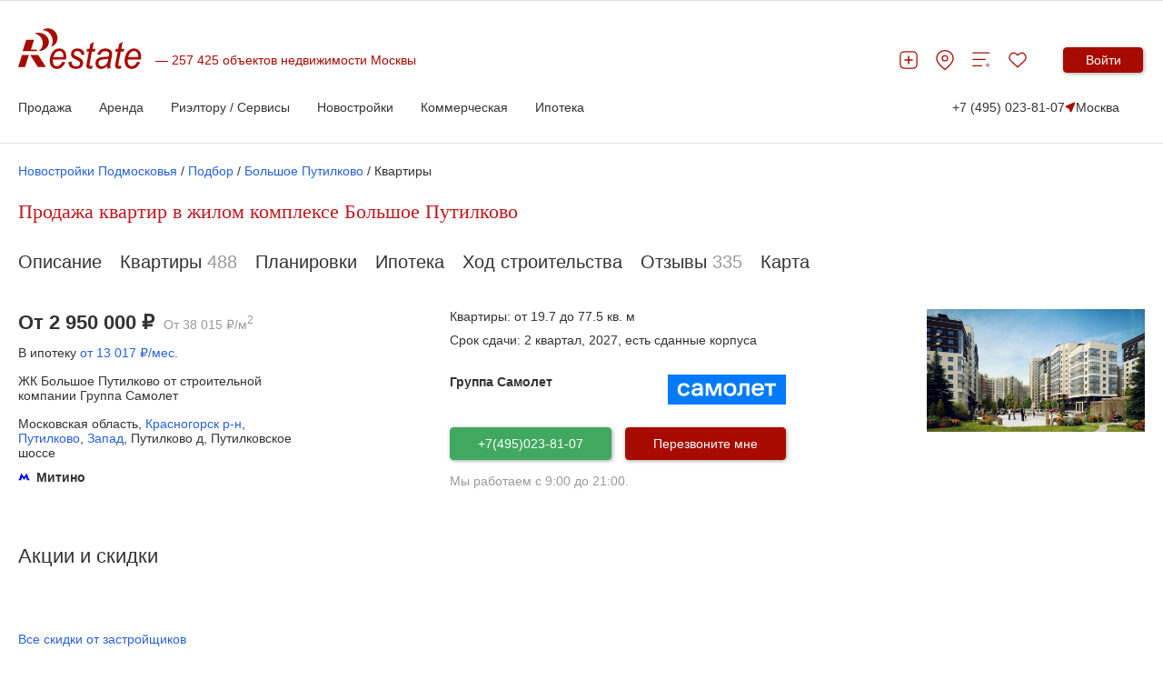

--- FILE ---
content_type: text/html; charset=utf-8
request_url: https://msk.restate.ru/complex/bolshoe-putilkovo-4400/flats/
body_size: 39839
content:

<!DOCTYPE html>
<html lang="ru">
<head>
    <meta charset="utf-8">
    <meta http-equiv="X-UA-Compatible" content="IE=edge">
    <meta name="viewport" content="width=device-width, initial-scale=1">
    <meta name="format-detection" content="telephone=no">
    
<!-- test -->
    <meta http-equiv="Content-Type" content="text/html; charset=utf-8" />
    <meta name="title" content="🏢 Купить квартиру в ЖК Большое Путилково Путилково д, Путилковское ш от застройщика Группа Самолет - 488 объявлений" />
<meta name="description" content="Актуальные объявления о продаже квартир в ЖК Большое Путилково от застройщика. Найдено 488 объявлений" />
<meta name="language" content="ru" />
    <title>🏢 Купить квартиру в ЖК Большое Путилково Путилково д, Путилковское ш от застройщика Группа Самолет - 488 объявлений</title>

    <meta name="google-site-verification" content="6F7IAnHVnSZsqOk9874L3lq_PotOm1pY0oneREEFUxU" />
    <meta name='wmail-verification' content='d920c0cab24bff9931e4f360969ad4e4'/>
    <meta name="mailru-verification" content="4cebd99e0b921d19"/>
    <meta name="yandex-verification" content="d4446b799e7c185e"/>
            <meta name="yandex-verification" content="e6eea707b44d66b6"/>
    
    
                    
    
        <link rel="stylesheet" href="https://www.restate.ru/2021/css/plugins/swiper-bundle.min.css">
    <link rel="stylesheet" href="/2021/css/common2024.css?v=15">
                
    <link rel="icon" href="/favicon.svg" sizes="120x120" type="image/svg+xml">
    <link rel="apple-touch-icon" sizes="180x180" href="/apple-touch-icon.png">
    <link rel="icon" type="image/png" sizes="32x32" href="/favicon-32x32.png">
    <link rel="icon" type="image/png" sizes="16x16" href="/favicon-16x16.png">
    <link rel="manifest" href="/site.webmanifest">
    <meta name="msapplication-TileColor" content="#da532c">
    <meta name="theme-color" content="#ffffff">
                

<link rel="canonical" href="https://msk.restate.ru/complex/bolshoe-putilkovo-4400/flats/"/>        <!-- Yandex.Metrika counter -->
<script type="text/javascript" >
   (function(m,e,t,r,i,k,a){m[i]=m[i]||function(){(m[i].a=m[i].a||[]).push(arguments)};
   m[i].l=1*new Date();
   for (var j = 0; j < document.scripts.length; j++) {if (document.scripts[j].src === r) { return; }}
   k=e.createElement(t),a=e.getElementsByTagName(t)[0],k.async=1,k.src=r,a.parentNode.insertBefore(k,a)})
   (window, document, "script", "https://mc.yandex.ru/metrika/tag.js", "ym");

   ym(18881956, "init", {
        clickmap:true,
        trackLinks:true,
        accurateTrackBounce:true,
        webvisor:true
   });
</script>
<noscript><div><img src="https://mc.yandex.ru/watch/18881956" style="position:absolute; left:-9999px;" alt="" /></div></noscript>
<!-- /Yandex.Metrika counter -->


<script>window.yaContextCb = window.yaContextCb || []</script>
<script src="https://yandex.ru/ads/system/context.js" async></script>




    
    <!-- Yandex.RTB R-A-478106-36 -->
<script>
window.yaContextCb.push(() => {
    Ya.Context.AdvManager.render({
        "blockId": "R-A-478106-36",
        "type": "fullscreen",
        "platform": "desktop"
    })
})
</script>    

    <meta name="robots" content="max-image-preview:large" />
    <script src="https://yatr.ru/s/init.js" strategy="afterInteractive"></script>

<meta property="og:title" content="🏢 Купить квартиру в ЖК Большое Путилково Путилково д, Путилковское ш от застройщика Группа Самолет - 488 объявлений" />
                 <meta property="og:url" content="https://msk.restate.ru/complex/bolshoe-putilkovo-4400/flats/" />
                 <meta property="og:image" content="https://restate.ru/img/logo_soc.jpg" />
<link rel="stylesheet" type="text/css" media="" href="/2021/css/mini-complex.css" />
<link rel="stylesheet" type="text/css" media="" href="/2021/css/complex.css" />
<link rel="stylesheet" type="text/css" media="screen" href="/js/tiny_box/style_new.css" />
<link rel="stylesheet" type="text/css" media="screen" href="/less/new_company.css" />
</head>
<body>


        <span id="rbnr_brandingnewtop" class="rbnr rbnr_brandingnewtop banner-container" style=""></span><script>var scriptfc490ca45c00b1249bbe3554a4fdf6fb = document.createElement("script"); scriptfc490ca45c00b1249bbe3554a4fdf6fb.async=true; scriptfc490ca45c00b1249bbe3554a4fdf6fb.src = "//tk.promit.ru/tr.php/tr/s/619239edeb8ed5f817167a9fbc25d0c6f77db760.js?gcf=XX&ref=*&g[]=2&r="+Math.random();document.write(scriptfc490ca45c00b1249bbe3554a4fdf6fb.outerHTML);</script>

    <style>

        @media (max-width: 1024px){
            .rbnr_brandingnewtop{
                display: none !important;
            }
        }

        .banner-container {
            display: block;
            width: 100%;
            margin: 0 auto;
            z-index: 23 !important;
            /*min-height: 12rem;*/
            max-height: 12rem;
            background-position: center;
            background-repeat: no-repeat;
            background-size: cover;
            text-align: center;
            /*overflow: hidden;*/
        }

        @media print, (min-width: 768px) {
            .banner-container {
                width: 100rem;
            }
        }

        .banner-container img,
        .banner-container iframe {
            width: 100%;
        }

        @media print, (min-width: 768px) {
            .banner-container img,
            .banner-container iframe {
                width: 100%;
            }
        }
    </style>

        

<script>
new Image().src = "https://counter.yadro.ru/hit;Restate?r"+
escape(document.referrer)+((typeof(screen)=="undefined")?"":
";s"+screen.width+"*"+screen.height+"*"+(screen.colorDepth?
screen.colorDepth:screen.pixelDepth))+";u"+escape(document.URL)+
";h"+escape(document.title.substring(0,150))+
";"+Math.random();</script>
<style>
    .sri__slide-image {
        object-fit: fill !important;
    }
</style>

<div class="content-wrp">
    
<header class="h">
    <div class="h__container container">
        <div class="h__top-line">
            <div class="h__main">
                <button class="h__burger burger" aria-label="Мобильное меню"><span class="burger__line"></span><span class="burger__line"></span><span class="burger__line"></span></button><a class="h__logo-wrp" aria-label="На главную" href="/">
                    <svg class="h__logo" xmlns="http://www.w3.org/2000/svg" fill="none" viewBox="0 0 137 45" height="45" width="137">
                        <path fill="#A70B00" d="M48.8321 37.1322L52.1251 37.5027C51.6509 39.2861 50.5598 40.9853 48.8638 42.5943C47.1587 44.1968 45.1298 44.9999 42.7783 44.9999C41.3127 44.9999 39.9573 44.6293 38.7347 43.8911C37.5069 43.1443 36.5736 42.0623 35.928 40.6465C35.2892 39.2314 34.9728 37.6209 34.9728 35.8072C34.9728 33.4362 35.4681 31.1416 36.4679 28.9083C37.4745 26.6866 38.7725 25.035 40.3673 23.9465C41.9598 22.863 43.692 22.318 45.5496 22.318C47.9123 22.318 49.8001 23.1269 51.2159 24.733C52.634 26.3449 53.3355 28.5349 53.3355 31.3089C53.3355 32.3751 53.2525 33.4629 53.072 34.5802H38.4591C38.4138 35.0027 38.3919 35.3819 38.3919 35.7228C38.3919 37.7514 38.817 39.3006 39.6635 40.3768C40.5198 41.443 41.5687 41.9794 42.7942 41.9794C43.9563 41.9794 45.095 41.562 46.2164 40.7322C47.3369 39.9011 48.2144 38.7015 48.8321 37.1322ZM38.9998 31.7609H50.1369C50.1497 31.3795 50.1558 31.1077 50.1558 30.9463C50.1558 29.0914 49.7337 27.6699 48.8864 26.6866C48.0445 25.6968 46.9473 25.2016 45.6198 25.2016C44.1776 25.2016 42.8493 25.7516 41.6661 26.8387C40.4768 27.9287 39.5857 29.5672 38.9998 31.7609ZM55.8606 37.099L59.2405 36.8661C59.2405 37.9338 59.3961 38.8406 59.6943 39.5889C59.9881 40.3329 60.5415 40.9507 61.3457 41.4286C62.1477 41.903 63.0885 42.1444 64.1563 42.1444C65.6521 42.1444 66.7727 41.81 67.518 41.1648C68.2663 40.5095 68.6409 39.7324 68.6409 38.8493C68.6409 38.2106 68.4166 37.6072 67.9658 37.0348C67.5067 36.4639 66.3816 35.756 64.598 34.9212C62.8054 34.0799 61.6629 33.4917 61.1668 33.1543C60.3316 32.5899 59.7056 31.9375 59.279 31.1798C58.8592 30.4222 58.6485 29.5514 58.6485 28.5753C58.6485 26.8603 59.2616 25.389 60.5113 24.1606C61.7588 22.9373 63.5001 22.318 65.7465 22.318C68.2369 22.318 70.136 22.9546 71.4333 24.2089C72.7351 25.4726 73.4109 27.1314 73.4615 29.188L70.1518 29.4331C70.1005 28.1247 69.6776 27.0903 68.8878 26.329C68.0881 25.5656 66.9562 25.1857 65.5041 25.1857C64.3269 25.1857 63.4253 25.4791 62.7699 26.058C62.122 26.644 61.8026 27.2791 61.8026 27.9633C61.8026 28.6452 62.082 29.2471 62.6438 29.7597C63.0183 30.1187 63.9788 30.6601 65.5404 31.3939C68.1334 32.6194 69.7652 33.589 70.4342 34.2948C71.505 35.4244 72.0381 36.8078 72.0381 38.4254C72.0381 39.4952 71.7428 40.5556 71.1312 41.5886C70.5264 42.6195 69.6119 43.4514 68.3683 44.0721C67.1291 44.692 65.6672 44.9999 63.9871 44.9999C61.6961 44.9999 59.7449 44.3763 58.1373 43.1443C56.5312 41.903 55.7708 39.8881 55.8606 37.099ZM82.5772 41.5057L82.0169 44.532C81.2119 44.7641 80.4281 44.8802 79.6617 44.8802C78.3206 44.8802 77.2476 44.5169 76.4532 43.7909C75.8514 43.2488 75.5554 42.507 75.5554 41.5663C75.5554 41.0927 75.7094 39.9969 76.0402 38.274L78.4543 25.6759H75.7782L76.3211 22.8147H78.9927L80.0173 17.4802L83.888 14.9312L82.371 22.8147H85.6995L85.1408 25.6759H81.8304L79.5326 37.6714C79.2434 39.1881 79.1074 40.1015 79.1074 40.3999C79.1074 40.8418 79.2252 41.1698 79.451 41.4063C79.6806 41.6362 80.0536 41.7501 80.5807 41.7501C81.3267 41.7501 81.9965 41.6744 82.5772 41.5057ZM98.6859 41.81C97.5163 42.91 96.3911 43.7232 95.3038 44.2307C94.2262 44.749 93.0634 44.9991 91.8288 44.9991C89.9984 44.9991 88.5161 44.4131 87.3993 43.2344C86.2832 42.0536 85.7192 40.5463 85.7192 38.7094C85.7192 37.4926 85.9646 36.4221 86.4667 35.4914C86.9772 34.5572 87.647 33.8074 88.4814 33.2394C89.3173 32.6764 90.3367 32.2712 91.5494 32.0254C92.3083 31.8654 93.7505 31.7364 95.8754 31.6347C97.9935 31.5468 99.5196 31.2945 100.436 30.9037C100.701 29.8916 100.834 29.0561 100.834 28.3871C100.834 27.5322 100.552 26.8596 99.9711 26.3636C99.1888 25.6882 98.0441 25.3472 96.5361 25.3472C95.1158 25.3472 93.9544 25.6882 93.0536 26.3773C92.1489 27.0694 91.4958 28.0418 91.0812 29.3063L87.659 28.9804C88.3583 26.8308 89.4638 25.1835 90.9762 24.0359C92.4918 22.8926 94.3977 22.3166 96.706 22.3166C99.1631 22.3166 101.106 22.9603 102.532 24.2457C103.633 25.1929 104.182 26.4364 104.182 27.9611C104.182 29.1174 104.025 30.4568 103.713 31.9836L102.61 37.3823C102.258 39.098 102.088 40.4922 102.088 41.5649C102.088 42.2497 102.229 43.225 102.503 44.5118H99.0741C98.8913 43.8003 98.7629 42.9079 98.6859 41.81ZM99.9326 33.5213C99.469 33.7238 98.9555 33.8839 98.4103 33.9898C97.8727 34.098 96.962 34.2083 95.6919 34.3359C93.7324 34.5247 92.34 34.7677 91.5313 35.0611C90.7203 35.3523 90.1101 35.8209 89.6963 36.4632C89.2818 37.0983 89.0817 37.8055 89.0817 38.5826C89.0817 39.6199 89.4079 40.472 90.0595 41.1403C90.7104 41.8078 91.6453 42.1437 92.8595 42.1437C93.9801 42.1437 95.0591 41.8164 96.0921 41.1691C97.1236 40.5203 97.9384 39.6206 98.5326 38.46C99.1307 37.3095 99.5973 35.6543 99.9326 33.5213ZM114.49 41.5057L113.936 44.532C113.127 44.7641 112.346 44.8802 111.579 44.8802C110.24 44.8802 109.166 44.5169 108.369 43.7909C107.772 43.2488 107.466 42.507 107.466 41.5663C107.466 41.0927 107.632 39.9969 107.954 38.274L110.365 25.6759H107.691L108.231 22.8147H110.907L111.937 17.4802L115.803 14.9312L114.289 22.8147H117.614L117.054 25.6759H113.744L111.449 37.6714C111.162 39.1881 111.021 40.1015 111.021 40.3999C111.021 40.8418 111.135 41.1698 111.368 41.4063C111.595 41.6362 111.977 41.7501 112.498 41.7501C113.241 41.7501 113.91 41.6744 114.49 41.5057ZM131.797 37.1322L135.085 37.5027C134.613 39.2861 133.525 40.9853 131.831 42.5943C130.126 44.1968 128.097 44.9999 125.742 44.9999C124.278 44.9999 122.921 44.6293 121.697 43.8911C120.473 43.1443 119.541 42.0623 118.892 40.6465C118.255 39.2314 117.932 37.6209 117.932 35.8072C117.932 33.4362 118.436 31.1416 119.435 28.9083C120.443 26.6866 121.736 25.035 123.33 23.9465C124.922 22.863 126.657 22.318 128.51 22.318C130.872 22.318 132.766 23.1269 134.178 24.733C135.596 26.3449 136.298 28.5349 136.298 31.3089C136.298 32.3751 136.215 33.4629 136.037 34.5802H121.421C121.382 35.0027 121.353 35.3819 121.353 35.7228C121.353 37.7514 121.779 39.3006 122.628 40.3768C123.481 41.443 124.535 41.9794 125.76 41.9794C126.922 41.9794 128.055 41.562 129.177 40.7322C130.302 39.9011 131.174 38.7015 131.797 37.1322ZM121.967 31.7609H133.103C133.117 31.3795 133.12 31.1077 133.12 30.9463C133.12 29.0914 132.702 27.6699 131.853 26.6866C131.001 25.6968 129.912 25.2016 128.577 25.2016C127.138 25.2016 125.818 25.7516 124.629 26.8387C123.438 27.9287 122.554 29.5672 121.967 31.7609Z"></path>
                        <path fill="#A70B00" d="M21.8166 42.7787L13.3262 29.5037H22.2297L30.7171 42.7787H21.8166ZM4.96107 25.2425L9.00469 12.6047H17.6598L14.1704 23.5232H20.761V25.2425H4.96107ZM0 42.7787L4.24976 29.5037H11.9134L7.6689 42.7787H0Z" clip-rule="evenodd" fill-rule="evenodd"></path>
                        <path fill="#A70B00" d="M22.5204 4.88721C28.9117 4.88721 34.0993 9.44246 34.0993 15.0603C34.0993 20.5729 29.0974 25.0647 22.8565 25.2226C25.5756 23.207 27.3312 20.0517 27.3312 16.5107C27.3312 11.151 23.3224 6.67932 18.0154 5.68739C19.3965 5.17268 20.9173 4.88721 22.5204 4.88721Z" clip-rule="evenodd" fill-rule="evenodd"></path>
                        <path fill="#A70B00" d="M30.447 0.311803C35.9396 -1.08022 41.6498 2.31946 43.2046 7.90269C44.7322 13.3843 41.6815 18.9416 36.3731 20.4583C38.1491 17.8602 38.7774 14.3423 37.7919 10.8194C36.3097 5.4899 31.6355 1.91865 26.8021 2.09166C27.8486 1.27706 29.0802 0.66071 30.447 0.311803Z" clip-rule="evenodd" fill-rule="evenodd"></path>
                    </svg></a>
                <div class="h__logo-label-wrp"><span class="h__logo-label">257 425 объектов недвижимости Москвы</span></div>

                            </div>
            <div class="h__toolbar">
                <ul class="h__btns-wrp">
                    <li class="h__btns-item">
                        <a href="https://www.restate.ru/add.html" class="h__btn" aria-label="Добавить объявление" title="Добавить объявление">
                            <svg class="h__btn-icon">
                                <use xlink:href="/img/icons2024.svg#headerPlus"></use>
                            </svg>
                        </a>
                    </li>
                    <li class="h__btns-item h__btns-item--hidden-lg"><a class="h__btn" href="tel:+7 (495) 023-81-07" aria-label="Позвонить менеджеру">
                            <svg class="h__btn-icon">
                                <use xlink:href="/img/icons2024.svg#headerPhone"></use>
                            </svg></a></li>
                    <li class="h__btns-item h__btns-item--hidden-xs"><a class="h__btn" href="https://msk.restate.ru/map/" aria-label="Перейти на страницу поиска по карте" title="Перейти на страницу поиска по карте">
                            <svg class="h__btn-icon">
                                <use xlink:href="/img/icons2024.svg#headerPin"></use>
                            </svg></a></li>
                    <li class="h__btns-item h__btns-item--hidden-xs"><a class="h__btn h__btn--compare" href="https://www.restate.ru/compare/" aria-label="Перейти на страницу сравнения" title="Страница сравнения">
                            <svg class="h__btn-icon">
                                <use xlink:href="/img/icons2024.svg#headerCompare"></use>
                            </svg>
                                                    </a></li>
                    <li class="h__btns-item"><a class="h__btn h__btn--fav" href="https://www.restate.ru/user/bookmarks/" aria-label="Перейти на страницу избранного" title="Страница избранного">
                            <svg class="h__btn-icon">
                                <use xlink:href="/img/icons2024.svg#headerHeart"></use>
                            </svg>
                                                    </a></li>
                </ul>
                <div class="h__profile-wrp">
                    <button class="h__login-btn btn btn--red" data-popup-target="popup--login" aria-label="Войти в личный кабинет">Войти</button>
                </div>
            </div>
        </div>
        <nav class="h__menu-wrp">
            <ul class="h__menu">

   
    <li class="h__menu-item h-menu">
        <span class="h-menu__block-name">Продажа</span>
        <div class="h-menu__dropdown">
            <div class="h-menu__content container">
                <div class="h-menu__main">
                    <div class="h-menu__column">
                    <!--    <p class="h-menu__header">Заголовок 1</p> -->
                        <ul class="h-menu__nav h-menu__nav--bold">
                            <li><a class="link link--grey" href="/map/">Поиск по карте</a></li>
                            <li><a class="link link--grey" href="https://msk.restate.ru/choice/moscow/new_erect_flats_sale">Квартиры в
                                    новостройках</a></li>
                            <li><a class="link link--grey" href="https://msk.restate.ru/choice/moscow/owners_flats_sale">Квартиры вторичный
                                    рынок</a></li>
                            <li><a class="link link--grey" href="https://msk.restate.ru/choice/moscow/studio_flats_sale">Студии</a></li>
                            <li><a class="link link--grey" href="https://msk.restate.ru/choice/moscow/1_rooms_flats_sale">1-комн.кв</a></li>
                            <li><a class="link link--grey" href="https://msk.restate.ru/choice/moscow/2_rooms_flats_sale">2-комн.кв</a></li>
                            
                            </li>
                        </ul>
                    </div>
                    <div class="h-menu__column">
          <!--            <p class="h-menu__header">Заголовок 1</p> -->
                        <ul class="h-menu__nav h-menu__nav--bold">
                          
                           <li><a class="link link--grey" href="https://msk.restate.ru/choice/moscow/3_rooms_flats_sale">3-комн.кв</a></li>
                           <li><a class="link link--grey" href="https://msk.restate.ru/choice/moscow/kupit-apartamenty">Апартаменты</a></li>                               
                           <li><a class="link link--grey" href="https://msk.restate.ru/choice/moscow/cottages_sale">Дома и дачи</a>
                             <li><a class="link link--grey" href="https://msk.restate.ru/choice/moscow/lands_sale">Участки</a></li>
                            <li><a class="link link--grey" href="https://www.restate.ru/poselki/mo/">Коттеджные поселки</a></li>
                             <li><a class="link link--grey" style="font-weight:bold;" href="https://www.restate.ru/add.html">Продать</a></li>
                                        
                        </ul>
                    </div>
                  <div class="h-menu__part"><a href="https://offer.restate.ru" target="_blank"><img class="h-menu__part-img" src="https://www.restate.ru/attachment/baabd203d3068d7232dbe4f31325125cf47bf2ea/banner200300_2.png" alt=""></a></div>
                </div>
             <!--  <div class="h-menu__toolbar"><a class="link link--grey" href="#">Доп. пункт меню 1</a><a class="link link--grey" href="#">Доп. пункт меню 1</a><a class="link link--grey" href="#">Доп. пункт меню 1</a></div> -->
            </div>
        </div>        
    </li>

 <li class="h__menu-item h-menu">
        <span class="h-menu__block-name">Аренда</span>
        <div class="h-menu__dropdown">
            <div class="h-menu__content container">
                <div class="h-menu__main">
                    <div class="h-menu__column">
                    <!--    <p class="h-menu__header">Заголовок 1</p> -->
                        <ul class="h-menu__nav h-menu__nav--bold">
                         
                            <li><a class="link link--grey" href="https://msk.restate.ru/choice/moscow/snyat-kvartiru">Квартиры</a></li>
                            <li><a class="link link--grey" href="https://msk.restate.ru/choice/moscow/snyat-kvartiru-posutochno">Квартиры посуточно</a></li>
                            <li><a class="link link--grey" href="https://msk.restate.ru/choice/moscow/room_rent">Комнаты</a>
                               <li><a class="link link--grey" href="https://msk.restate.ru/choice/moscow/snyat-studiyu">Студии</a></li>
                          
                            <li><a class="link link--grey" href="https://msk.restate.ru/choice/moscow/1_rooms_flats_rent">1-комн.кв</a></li>
                            </li>
                        </ul>
                    </div>
                    <div class="h-menu__column">
          <!--            <p class="h-menu__header">Заголовок 1</p> -->
                        <ul class="h-menu__nav h-menu__nav--bold">
                          
                            <li><a class="link link--grey" href="https://msk.restate.ru/choice/moscow/2_rooms_flats_rent">2-комн.кв</a></li>
                                  <li><a class="link link--grey" href="https://msk.restate.ru/choice/moscow/3_rooms_flats_rent">3-комн.кв</a></li>
                            <li><a class="link link--grey" href="https://msk.restate.ru/choice/moscow/snyat-apartamenty">Апартаменты</a></li>
                                 <li><a class="link link--grey" style="font-weight:bold;" href="https://www.restate.ru/add.html">Сдать</a></li>
                                                         
                        </ul>
                    </div>
                  <div class="h-menu__part"><a href="https://offer.restate.ru" target="_blank"><img class="h-menu__part-img" src="https://www.restate.ru/attachment/baabd203d3068d7232dbe4f31325125cf47bf2ea/banner200300_2.png" alt=""></a></div>
                </div>
             <!--  <div class="h-menu__toolbar"><a class="link link--grey" href="#">Доп. пункт меню 1</a><a class="link link--grey" href="#">Доп. пункт меню 1</a><a class="link link--grey" href="#">Доп. пункт меню 1</a></div> -->
            </div>
        </div>        
    </li>

    <li class="h__menu-item h-menu">
        <span class="h-menu__block-name">Риэлтору / Сервисы</span>
        <div class="h-menu__dropdown">
            <div class="h-menu__content container">
                <div class="h-menu__main">
                    <div class="h-menu__column">
                <!--          <p class="h-menu__header">Заголовок 1</p> -->
                        <ul class="h-menu__nav h-menu__nav--bold">
                            <li><a class="link link--grey" href="https://www.restate.ru/kakdobavit.html">Как дать объявление</a></li>
            <li><a class="link link--grey" href="https://www.restate.ru/tariffs.html">Тарифы и продвижение</a></li>
            <li><a class="link link--grey" href="https://www.restate.ru/realtor.html">Риэлторам и агентам</a></li>
            <li><a class="link link--grey" href="/pro/">Агенты и риэлторы</a></li>
             <li><a class="link link--grey" href="https://www.restate.ru/ocenka/">Оцените свою квартиру</a></li>
            <li><a class="link link--grey" href="https://www.restate.ru/tag/analyze/">Аналитика</a></li>
                            <li><a class="link link--grey" href="https://www.restate.ru/forum/">Отзывы и форум</a></li>            
                        </ul>
                    </div>
                    <div class="h-menu__column">
                 <!--        <p class="h-menu__header">Заголовок 1</p> -->
                        <ul class="h-menu__nav h-menu__nav--bold">
                            <li><a class="link link--grey" href="https://msk.restate.ru/mls/">Закрытая база объявлений</a></li>
            <li><a class="link link--grey" href="https://www.restate.ru/archive/">Архивные данные</a></li>
      
            
                            <li><a class="link link--grey" href="https://www.restate.ru/gazeta">Новости рынка</a></li>
                                               
                        </ul>
                    </div>
                 <div class="h-menu__part"><a href="https://offer.restate.ru" target="_blank"><img class="h-menu__part-img" src="https://www.restate.ru/attachment/baabd203d3068d7232dbe4f31325125cf47bf2ea/banner200300_2.png" alt=""></a></div>
                </div>
              <!--   <div class="h-menu__toolbar"><a class="link link--grey" href="#">Доп. пункт меню 1</a><a class="link link--grey" href="#">Доп. пункт меню 1</a><a class="link link--grey" href="#">Доп. пункт меню 1</a></div> -->
            </div>
        </div>        
    </li>


    <li class="h__menu-item h-menu">
        <span class="h-menu__block-name">Новостройки</span>
        <div class="h-menu__dropdown">
            <div class="h-menu__content container">
                <div class="h-menu__main">
                    <div class="h-menu__column">
                   <!--      <p class="h-menu__header">Заголовок 1</p> -->
                        <ul class="h-menu__nav h-menu__nav--bold">
                            <li><a class="link link--grey" href="https://msk.restate.ru/complex/">Жилые комплексы Москвы</a></li>
            <li><a class="link link--grey" href="https://spb.restate.ru/complex/">Жилые комплексы Петербурга</a></li>
            <li><a class="link link--grey" href="/discount/">Акции и скидки от застройщиков</a></li>
                        </ul>
                    </div>
                    <div class="h-menu__column">
                   <!--      <p class="h-menu__header">Заголовок 1</p> -->
                        <ul class="h-menu__nav h-menu__nav--bold">
                            <li><a class="link link--grey" href="https://www.restate.ru/companies/msk/">Застройщики и агентства Москва</a>
            <li><a class="link link--grey" href="https://offer.restate.ru/spb-spec?utm_source=restate_menu">Подобрать новостройку в СПб</a></li>
            <li><a class="link link--grey" href="https://offer.restate.ru/msk-spec?utm_source=restate_menu">Найти новостройку в Москве</a></li>
                            </li>
                                                    
                        </ul>
                    </div>
               <div class="h-menu__part"><a href="https://offer.restate.ru" target="_blank"><img class="h-menu__part-img" src="https://www.restate.ru/attachment/baabd203d3068d7232dbe4f31325125cf47bf2ea/banner200300_2.png" alt=""></a></div>
                </div>
           <!--      <div class="h-menu__toolbar"><a class="link link--grey" href="#">Доп. пункт меню 1</a><a class="link link--grey" href="#">Доп. пункт меню 1</a><a class="link link--grey" href="#">Доп. пункт меню 1</a></div> -->
            </div>
        </div>        
    </li>


    <li class="h__menu-item h-menu">
        <span class="h-menu__block-name">Коммерческая</span>
        <div class="h-menu__dropdown">
            <div class="h-menu__content container">
                <div class="h-menu__main">
                    <div class="h-menu__column">
                <!--         <p class="h-menu__header">Заголовок 1</p> -->
                        <ul class="h-menu__nav h-menu__nav--bold">
                            <li><a class="link link--grey" href="https://msk.restate.ru/choice/moscow/offices_rent">Аренда офиса</a></li>
            <li><a class="link link--grey" href="https://msk.restate.ru/choice/moscow/warehouses_rent">Аренда склада</a></li>
            <li><a class="link link--grey" href="https://msk.restate.ru/choice/moscow/snyat-torgovye-pomeshhenija">Аренда
                    торговых помещений</a></li>
            <li><a class="link link--grey" href="https://msk.restate.ru/choice/moscow/kupit-kommercheskuyu-nedvizhimost">Продажа
                    коммерческой недвижимости</a></li>
                        </ul>
                    </div>
                    <div class="h-menu__column">
             <!--            <p class="h-menu__header">Заголовок 1</p> -->
                        <ul class="h-menu__nav h-menu__nav--bold">
                            <li><a class="link link--grey" href="https://msk.restate.ru/choice/moscow/offices_sale">Продажа офиса</a></li>
                            <li><a class="link link--grey" href="https://www.restate.ru/office/msk/">Бизнес-центры</a></li>
                            <li><a class="link link--grey" href="https://business.restate.ru/">Продажа готового бизнеса</a></li>                    
                        </ul>
                    </div>
               <div class="h-menu__part"><a href="https://offer.restate.ru" target="_blank"><img class="h-menu__part-img" src="https://www.restate.ru/attachment/baabd203d3068d7232dbe4f31325125cf47bf2ea/banner200300_2.png" alt=""></a></div>
                </div>
             <!--    <div class="h-menu__toolbar"><a class="link link--grey" href="#">Доп. пункт меню 1</a><a class="link link--grey" href="#">Доп. пункт меню 1</a><a class="link link--grey" href="#">Доп. пункт меню 1</a></div> -->
            </div>
        </div>        
    </li>

    <li class="h__menu-item h-menu">
        <span class="h-menu__block-name">Ипотека</span>
        <div class="h-menu__dropdown">
            <div class="h-menu__content container">
                <div class="h-menu__main">
                    <div class="h-menu__column">
             <!--            <p class="h-menu__header">Заголовок 1</p> -->
                        <ul class="h-menu__nav h-menu__nav--bold">
                            <li><a class="link link--grey" href="https://msk.restate.ru/ipoteka/">Ипотека в Москве</a></li>
            <li><a class="link link--grey" href="https://msk.restate.ru/ipoteka/ipoteka-na-novostrojku/">Ипотека на новостройки</a>
            </li>
            <li><a class="link link--grey" href="https://msk.restate.ru/ipoteka/ipoteka-na-kvartiru-na-vtorichnom-rynke/">На вторичное
                    жилье</a></li>
                        </ul>
                    </div>
                    <div class="h-menu__column">
             <!--            <p class="h-menu__header">Заголовок 1</p> -->
                        <ul class="h-menu__nav h-menu__nav--bold">
                           
                        <li><a class="link link--grey" href="https://msk.restate.ru/ipoteka/ipoteka-dlya-molodoj-semi/">Семейная ипотека</a></li>
                        <li><a class="link link--grey" href="https://msk.restate.ru/ipoteka/ipoteka-na-stroitelstvo-doma/">На строительство
                                дома</a></li>   
                          <li><a class="link link--grey" href="https://msk.restate.ru/ipoteka/banki-catalog/">Выбрать по банку</a></li>                        
                        </ul>
                    </div>
               <div class="h-menu__part"><a href="https://offer.restate.ru" target="_blank"><img class="h-menu__part-img" src="https://www.restate.ru/attachment/baabd203d3068d7232dbe4f31325125cf47bf2ea/banner200300_2.png" alt=""></a></div>
                </div>
          <!--       <div class="h-menu__toolbar"><a class="link link--grey" href="#">Доп. пункт меню 1</a><a class="link link--grey" href="#">Доп. пункт меню 1</a><a class="link link--grey" href="#">Доп. пункт меню 1</a></div> -->
            </div>
        </div>        
    </li>


   
  <!--   <li class="h__menu-item h-menu"><a class="h-menu__block-name" href="#">Ещё2</a></li> -->



</ul>            <div class="h__additional"><a class="h__tel" href="tel:+7 (495) 023-81-07">+7 (495) 023-81-07</a>
                <div class="h__region-wrp">
                    <button class="h__region" data-popup-target="popup--regions" aria-label="Сменить регион">
                        <svg class="h__region-icon">
                            <use xlink:href="/img/icons2024.svg#headerMapArrow"></use>
                        </svg>
                        Москва                    </button>
                </div>
            </div>
        </nav>
        <div class="h__mobile-menu mm" data-test="1">
            <ul class="mm__list">
                <li class="mm__line">
                    <button class="mm__close-btn" aria-label="Закрыть мобильное меню">
                        <svg>
                            <use xlink:href="/img/icons2024.svg#headerClose"></use>
                        </svg>
                    </button>
                    <button class="h__region" data-popup-target="popup--regions" aria-label="Сменить регион">
                        <svg class="h__region-icon">
                            <use xlink:href="/img/icons2024.svg#headerMapArrow"></use>
                        </svg>
                        Москва                    </button>
                </li>
                <li class="mm__line">
                    <button class="mm__login-btn btn btn--red" data-popup-target="popup--login" aria-label="Войти в личый кабинет">Войти</button>
                </li>
                <div class="mm__logged-part"></div>
                <li class="mm__line mm__line--bordered"><a class="mm__link mm__link--with-icon" href="https://www.restate.ru/add.html">
                        <svg class="mm__link-icon">
                            <use xlink:href="/img/icons2024.svg#headerPlus"></use>
                        </svg><span>Дать объявление</span></a></li>
                <li class="mm__line"><a class="mm__link" href="https://www.restate.ru/compare/">Перейти к сравнению</a></li>
                <li class="mm__line"><a class="mm__link" href="https://msk.restate.ru/choice/moscow/new_erect_flats_sale">Квартиры в новостройках</a></li>
<li class="mm__line"><a class="mm__link" href="https://msk.restate.ru/choice/moscow/owners_flats_sale">Квартиры на вторичке</a></li>
<li class="mm__line"><a class="mm__link" href="https://msk.restate.ru/choice/moscow/room_sale">Продажа комнат и долей</a></li>
<li class="mm__line"><a class="mm__link" href="https://msk.restate.ru/choice/moscow/cottages_sale">Продажа домов и дач</a></li>
<li class="mm__item"><a class="mm__link" href="https://msk.restate.ru/choice/moscow/lands_sale">Продажа участков</a></li>
<li class="mm__item"><a class="mm__link" href="https://msk.restate.ru/choice/moscow/snyat-kvartiru">Аренда квартир</a></li>
<li class="mm__item"><a class="mm__link" href="https://msk.restate.ru/complex/">Новостройки МСК</a></li>
<li class="mm__item"><a class="mm__link" href="https://spb.restate.ru/complex/">Новостройки СПБ</a></li>
<li class="mm__item"><a class="mm__link" href="https://www.restate.ru/poselki/mo/">Коттеджные поселки</a></li>
<li class="mm__item"><a class="mm__link" href="https://www.restate.ru/companies/msk/">Застройщики и агентства Москва</a></li>
<li class="mm__item"><a class="mm__link" href="/pro/">Агенты и риэлторы</a></li>
<li class="mm__item"><a class="mm__link" href="https://www.restate.ru/ocenka/?utm_source=ocenka&utm_medium=domen_msk">Оценить цену квартиры</a></li>
<li class="mm__item"><a class="mm__link" href="/graph/">Графики и индексы цен</a></li>
<li class="mm__item"><a class="mm__link" href="https://msk.restate.ru/ipoteka/">Ипотечный калькулятор</a></li>
<li class="mm__item"><a class="mm__link" href="https://msk.restate.ru/choice/">Выборки по недвижимости</a></li>
<li class="mm__item"><a class="mm__link" href="https://msk.restate.ru/dist">по районам</a></li>
<li class="mm__item"><a class="mm__link" href="https://www.restate.ru/archive/">Архивные данные</a></li>
<li class="mm__item"><a class="mm__link" href="https://www.restate.ru/adr">по адресу</a></li>
<li class="mm__item"><a class="mm__link" href="https://www.restate.ru/metro">по метро</a></li>
<li class="mm__item"><a class="mm__link" href="https://www.restate.ru/topo">по локации</a></li>
<li class="mm__item"><a class="mm__link" href="https://www.restate.ru/area">по округам</a></li>
<li class="mm__item"><a class="mm__link" href="https://www.restate.ru/base/">База объявлений</a></li>

            </ul>
        </div>
    </div>
</header>


<noindex>
    <div class="popup popup--regions">
        <div class="popup__win">
            <button class="popup__close-btn"></button>
            <p class="header-text header-text--h2">Выбрать город</p>
            <input class="input" type="text" name="region-search" placeholder="Выбрать название города">
            <div class="top-regions">
                <div class="top-regions__item"><a rel="nofollow" class="link link--grey" href="https://msk.restate.ru/" data-region="2" data-action="https://www.restate.ru/podbor.html?region=2">Москва
                    </a><span> и </span><a rel="nofollow" class="link link--grey" href="https://msk.restate.ru/" data-region="4" data-action="https://www.restate.ru/podbor.html?region=4">
                        Московская область</a>
                </div>
                <div class="top-regions__item"><a rel="nofollow" class="link link--grey" href="https://spb.restate.ru/" data-region="1" data-action="https://www.restate.ru/podbor.html?region=1">Санкт-Петербург
                    </a><span> и </span><a rel="nofollow" class="link link--grey" href="https://spb.restate.ru/" data-region="3" data-action="https://www.restate.ru/podbor.html?region=3">
                        Ленинградская область</a>
                </div>
            </div>
            <div class="region-list"></div>
        </div>
    </div>
</noindex>

    <div class="popup popup--login">
    <div class="popup__win login">
        <button class="popup__close-btn"></button>
        <p class="login__header header-text header-text--h2">Вход на Restate.ru</p>
        <form class="login__form js-login-form" action="/loginsend/" novalidate="novalidate">
            <label class="login__line"><span class="login__line-name">Email</span>
                <div class="login__line-input-wrp">
                    <input class="login__line-input input" type="email" name="login" placeholder="ivanov@restate.ru" required="required" data-value-missing="Введите email" data-value-invalid="Введите корректный email"/>
                    <p class="login__error-text hidden"></p>
                </div>
            </label>
            <label class="login__line"><span class="login__line-name">Пароль</span>
                <div class="login__line-input-wrp">
                    <input class="login__line-input input" type="password" name="password" autocomplete="off" required="required" data-value-missing="Введите пароль" data-value-invalid="Введите корректный пароль"/>
                    <p class="login__error-text hidden" id="login-error">Неправильно введен пароль</p>
                </div>
            </label>
            <label class="login__line">
                <div class="login__line-name"></div>
                <button class="login__line-submit btn btn--green" data-wait="Минуту...">Войти</button><a class="login__forgot link" href="//www.restate.ru/remindpass/">Забыли пароль</a>
            </label>
        </form>
      <!--  <div class="login__soc"> -->
<!--            <p class="login__sub-header">Или войдите через</p>-->
<!--            <a class="login__soc-link" href="#" onclick="return RESTATE.Register.vkLogin(this)">-->
<!--                <img src="https://www.restate.ru/img/vk_login.png" alt="vk"/>-->
<!--            </a>-->
<!--            <a class="login__soc-link" href="#" onclick="return RESTATE.Register.fbLogin(this)">-->
<!--                <img src="https://www.restate.ru/img/fb_login.png" alt="fb"/>-->
<!--            </a>-->
         <!--            <a class="login__soc-link js-fb-login">-->
<!--                <img src="https://www.restate.ru/img/fb_login.png" alt="fb"/>-->
<!--            </a>-->
    <!--    </div> -->

        <div class="login__reg-wrp">
            <p class="login__sub-header">Ещё нет аккаунта?</p><a class="link" href="//www.restate.ru/reg.html">Зарегистрироваться</a>
        </div>
    </div>
</div>
    <main>
            <style>
        h1 {
            color: #A70B00;
            font-size: 22px;
            font-family: Verdana;
            font-weight: normal;
        }

        .pr_path {
            font-size: 13px !important;
            font-family: Tahoma;
        }

        .divider_small {
            height: 20px;
            width: 100%;
            display: block;
            overflow: hidden;
        }

        .stitle4_black_big {
            color: #333;
            font-size: 18px;
            font-family: Verdana;
            display: block;
            margin: 20px 0px 10px 0px;
        }

        .ratinghref {
            color: #2761D8;
            font-size: 14px;
            font-family: Arial;
            text-decoration: none;
        }

        a.ratinghref:hover {
            text-decoration: underline;
        }

        .rating_cmx, .rating_cmx td {
            font-family: Arial;
            font-size: 14px;
        }

        .rating_cmx table.for_adr_4 td {
            line-height: 24px !important;
        }

        div.for_adr_4_div {
            line-height: 24px !important;
        }

        .rating_cmx td .grey_txt4 {
            font-family: Arial;
            font-size: 14px;
            color: #666;
        }

        table.for_adr_4 {
            margin-top: -5px;
            margin-bottom: 10px;
        }

        .rating_cmx div.divider {
            height: 1px;
            width: 100%;
            background-color: #e0e0e0;
            margin-top: 40px;
            margin-bottom: 30px;
        }

        a.btnjkgrey {
            display: block;
            cursor: hand;
            cursor: pointer;
            float: left;
            text-decoration: none;
            height: 27px;
            padding-top: 8px;
            padding-left: 10px;
            padding-right: 10px;
            font-family: Arial;
            color: #666;
        }

        a.btnjkgrey:hover {
            text-decoration: none;
            color: #fff;
            text-decoration: none;
            background-color: #949494;
        }

        div.greyseparator {
            width: 1px;
            height: 35px;
            background-color: #d7d7d7;
            display: block;
            float: left;
        }

    </style>
<div class="search-list">
    <div class="container">
<link rel="stylesheet" type="text/css" media="screen" href="/css/s_objects.css" /><div class="page-wrp__breads breadcrumbs" itemscope="" itemtype="http://schema.org/BreadcrumbList">
    <span itemprop="itemListElement" itemscope="" itemtype="http://schema.org/ListItem">
        <a itemprop="item" href="/">
            <span itemprop="name">Новостройки Подмосковья</span>
            <meta itemprop="position" content="1">
        </a>
    </span>
    / 
    <span itemprop="itemListElement" itemscope="" itemtype="http://schema.org/ListItem">
        <a itemprop="item" href="/complex/">
            <span itemprop="name">Подбор</span>
            <meta itemprop="position" content="2">
        </a>
    </span>
    /
    <span itemprop="itemListElement" itemscope="" itemtype="http://schema.org/ListItem">
        <a itemprop="item" href="/complex/bolshoe-putilkovo-4400.html">
            <span itemprop="name">Большое Путилково</span>
            <meta itemprop="position" content="3">
        </a>
    </span>
    <span> / Квартиры</span>
</div><h1 class="page-wrp__header header-text header-text--h2 header-text--red">Продажа квартир в жилом комплексе Большое Путилково</h1>
    <div class="rating_cmx all_width" style="margin-bottom:30px;">
        
        
<div class="mini-complex">
    <div class="mini-complex__tabs complex">
    <div class="complex__tabs-link-wrp">
        <a class="complex__tab-item" target="_blank"
           href="/complex/bolshoe-putilkovo-4400.html#describe">Описание</a>
                    <a class="complex__tab-item" target="_blank"
               href="/complex/bolshoe-putilkovo-4400.html#flats">Квартиры <span>488</span></a>
        
                    <a class="complex__tab-item" target="_blank"
               href="/complex/bolshoe-putilkovo-4400.html#plans">Планировки</a>
                <a class="complex__tab-item" target="_blank" href="/complex/bolshoe-putilkovo-4400.html#mortage" >Ипотека</a>
                                    <a class="complex__tab-item" target="_blank"
                   href="/complex/bolshoe-putilkovo-4400/hod-stroitelstva/">Ход строительства</a>
                                                        <a class="complex__tab-item" target="_blank"
                   href="/complex/bolshoe-putilkovo-4400/opinion/">Отзывы <span>335</span>
                </a>
                                <a class="complex__tab-item" target="_blank"
               href="/complex/bolshoe-putilkovo-4400.html#mapWrp" >Карта</a>
    </div>
</div>

    <div class="mini-complex__content" id="describe">
        <div class="mini-complex__complex">
                            <div class="mini-complex__price-wrp">
                    <p class="mini-complex__price">От 2 950 000  ₽</p>
                    <p class="mini-complex__price-per-meter">От 38 015  ₽/м<sup>2</sup></p>
                </div>
                <p class="mini-complex__mortage">  В ипотеку
                <a class="link" href="//msk.restate.ru/ipoteka/?price=2950000&first=50&value=5.24&age=20&regionId=4&complex_id=4400&type=1&objecttype=1&source=complex" target="_blank">от 13 017 ₽/мес.</a> </p>
                        <p class="mini-complex__company-string">ЖК Большое Путилково от строительной компании Группа Самолет</p>
            <p class="mini-complex__address">
                Московская область, <a class="link" href="/complex/rayony-oblast-krasnogorskiy/" target="_blank">Красногорск р-н</a>,
                <a class="link" href="/complex/historic-oblast-putilkovo/" target="_blank">Путилково</a>,
                <a class="link" href="/complex/okruga-oblast-zapad/" target="_blank">Запад</a>, Путилково д, Путилковское шоссе             </p>

            <div class="mini-complex__metro-wrp">
                                    <a class="metro-icon m3 link link--with-icon" href="/complex/subway-gorod-mitino/" target="_blank">
                        <span>Митино</span>
                    </a>
                            </div>
        </div>
        <div class="mini-complex__data">
            <ul class="mini-complex__data-list">
                <li>Квартиры: от 19.7 до 77.5 кв. м</li>
                <li> Срок сдачи: 2 квартал, 2027, есть сданные корпуса </li>
            </ul>
            <div class="mini-complex__company">
                <p class="mini-complex__company-name">Группа Самолет</p>
                                    <img class="mini-complex__comapny-logo" src="https://www.restate.ru/attachment/53f6a9310ee34f42aaebce8b16b49f6443c9289a/proportional/130x70/Sam_logo+%281%29-white.png" alt="Группа Самолет"/>
                            </div>
            <div class="mini-complex__btns">
                <a class="btn btn btn--green"
                   href="tel:+7495023-81-07"
                   id="zhk_phone_btn_new_block">
                    +7(495)023-81-07                </a>
                <button id="zhk_recall_me_btn" class="btn btn--red" data-recall-popup-btn>Перезвоните мне</button>
            </div>
            <p class="mini-complex__work">Мы работаем с 9:00 до 21:00.</p>
        </div>
        <div class="mini-complex__photo-wrp">
            <img class="mini-complex__photo" border="0" id="verymainpici" itemprop="image" hspace="0" title="Фото ЖК Большое Путилково от Группа Самолет. Жилой комплекс" alt="Фото ЖК Большое Путилково от Группа Самолет. Жилой комплекс" src="https://www.restate.ru/attachment/9b034175a06eb47ce6ff92f5a061e415b8a54bac/CG-036_SAMOLETGROUP_putilkovo_c11_HIRES.jpg" loading="lazy" />        </div>
    </div>
</div>
        
    <div class="complex__actions" id="actions">
        <p class="complex__actions-header complex__header-block complex__actions-header--small" id="actstring">Акции и скидки
        <div class="complex__actions-list swiper-container">
            <div class="cactions swiper-wrapper">
                                                            </div>
        </div>
        </p>
        <a class="complex__a-all-sales link" href="/discount/">Все скидки от застройщиков</a>
    </div>
<div class="popup popup--pactions popup--simple">
    <div class="popup__win pactions">
        <button class="popup__close-btn"></button>
        <p class="pactions__header header-text header-text--h1"></p>
        <p class="pactions__text"></p>
        <p class="pactions__comple-header header-text header-text--h1"></p>
        <p class="pactions__complex-descr"></p>
        <div class="popup__btns-wrp">
            <a id="zhk_phone_click_block_akcii" href="tel:+7495023-81-07" class="btn btn--green">
                +7(495)023-81-07            </a>
            <button id="zhk_recall_me_btn_block_akcii" class="btn btn--red" data-recall-popup-btn>Перезвоните мне</button>
        </div>
    </div>
</div>
            </div>

        <div style="display: none">
                </div>
    </div>

    <div class="container checkperelink">

            <div class="search-list__perelinks perelinks">
                <p class="perelinks__header"></p>
                <ul class="perelinks__list js-hidden-wrp">
            
                
                                
                                    <li class="perelinks__item"><a class="perelinks__link link"
                                                   href="/complex/bolshoe-putilkovo-4400/studii/" >студии <span class="perelinks__span">76</span></a>

                    </li>
                
                
                
                                
            
                
                                
                                    <li class="perelinks__item"><a class="perelinks__link link"
                                                   href="/complex/bolshoe-putilkovo-4400/1-room/" >1-комнатные <span class="perelinks__span">240</span></a>

                    </li>
                
                
                
                                
            
                
                                
                                    <li class="perelinks__item"><a class="perelinks__link link"
                                                   href="/complex/bolshoe-putilkovo-4400/2-room/" >2-комнатные <span class="perelinks__span">127</span></a>

                    </li>
                
                
                
                                
            
                
                                
                                    <li class="perelinks__item"><a class="perelinks__link link"
                                                   href="/complex/bolshoe-putilkovo-4400/3-room/" >3-комнатные <span class="perelinks__span">42</span></a>

                    </li>
                
                
                
                                
            
                
                                
                                    <li class="perelinks__item"><a class="perelinks__link link"
                                                   href="/complex/bolshoe-putilkovo-4400/4-room/" >4-комнатные <span class="perelinks__span">3</span></a>

                    </li>
                
                
                
                                
                    </ul>
    </div>

                



<div class="search-result-header">
        <p class="search-result-header__count">
        <span>488</span> объявлений    </p>
            <div class="search-result-header__sort picker picker--single">

        <select class="picker__select" name="o">
            <option selected  value="0">по рейтингу</option>
            <option  value="7">по возрастанию цены</option>
            <option  value="8">по убыванию цены</option>
            <option  value="3">по дате добавления: сначала новые</option>
            <option  value="4">по дате добавления: сначала старые</option>
            <option  value="1">по показам: по убыванию</option>
            <option  value="2">по показам: по возрастанию</option>
            <option  value="5">по дате изменения: сначала новые</option>
            <option  value="6">по дате изменения: сначала старые</option>
        </select>

        

        <div class="picker__inner"></div>
    </div>
        <button class="search-result-header__filters" aria-label="Фильтры">
        <svg>
            <use xlink:href="/img/icons.svg#search"></use>
        </svg><span>Уточнить поиск</span>
    </button>
    <a class="search-result-header__map link link--with-icon" href="https://msk.restate.ru/map/?frompodbor2021=1&dealid=2&object=sareas-3&input-search=cmx_id%3A4400&region=4"><span>Показать на карте</span></a><span class="search-result-header__advert noprint"><span class="rbnr rbnr_button1" id="rbnr_button1"></span></span>
    <script>
        var script1679091c5a880faf6fb5e6087eb1b2dc = document.createElement("script");
        script1679091c5a880faf6fb5e6087eb1b2dc.async=true;
        script1679091c5a880faf6fb5e6087eb1b2dc.src = "//tk.promit.ru/tr.php/tr/s/967a8d165cd13da0b28239361c8c97fcc8d4c183.js?gcf=XX&g[]=4&rot[]=1&r="+Math.random();document.write(script1679091c5a880faf6fb5e6087eb1b2dc.outerHTML);
    </script>

</div>
<div class="search-list__list">
    <div data-id="1442012728"
     class="sri                                    ">
    <div class="sri__inner">
                <div class="sri__slider-wrp swiper-container">
            <a aria-label="1-комн квартира, Путилково д., Путилковское ш.,  к. 28, 44.41 м², 3/25 эт." class="sri__slider swiper-wrapper"
                               href="https://www.restate.ru/base/1442012728.html" target="_blank">
                
                        <div class="sri__slide swiper-slide">
                            <img fetchPriority="high" alt="1-комн квартира Путилково д., Путилковское ш.,  к. 28" title="1-комн квартира Путилково д., Путилковское ш.,  к. 28" class="sri__slide-image" src="/attachment/69e5e32a8d44a659ccf2607a3b993c3c41674c13/crop/500x500/601ffb76b8b5fe941b70954cbb065c41.png">
                        </div>
                        <div class="sri__slide swiper-slide">
                            <img loading="lazy" decoding="async" alt="1-комн квартира Путилково д., Путилковское ш.,  к. 28" title="1-комн квартира Путилково д., Путилковское ш.,  к. 28" class="sri__slide-image" src="/attachment/37abef5325765208eaef03842b5bf8200ded90a0/crop/500x500/d50fdfffa8f85fb18a76bd0365456c3b.jpg">
                        </div>
                        <div class="sri__slide swiper-slide">
                            <img loading="lazy" decoding="async" alt="1-комн квартира Путилково д., Путилковское ш.,  к. 28" title="1-комн квартира Путилково д., Путилковское ш.,  к. 28" class="sri__slide-image" src="/attachment/3ee3520f527053449f7098aeaa347de30e2410b5/crop/500x500/d62a824c7a1f7cc1774d2d59b0a057a1.jpg">
                        </div>
                        <div class="sri__slide swiper-slide">
                            <img loading="lazy" decoding="async" alt="1-комн квартира Путилково д., Путилковское ш.,  к. 28" title="1-комн квартира Путилково д., Путилковское ш.,  к. 28" class="sri__slide-image" src="/attachment/f509a7987cbae0ef998607a6db4d228c1c98ff36/crop/500x500/6fd034b60821815d5cda116f8ee03730.jpg">
                        </div>
                        <div class="sri__slide swiper-slide">
                            <img loading="lazy" decoding="async" alt="1-комн квартира Путилково д., Путилковское ш.,  к. 28" title="1-комн квартира Путилково д., Путилковское ш.,  к. 28" class="sri__slide-image" src="/attachment/557f4ff526c7e445186825a83cca076aa2e3c420/crop/500x500/daadae693b9d978c023428afe5b1537a.jpg">
                        </div>            </a>
            <button class="sri__slider-btn sri__slider-btn--prev" aria-label="Предыдущее фото"></button>
            <button class="sri__slider-btn sri__slider-btn--next" aria-label="Следующее фото"></button>
            <p class="sri__count"><span data-current-index="data-current-index">1</span>из 5            </p>
        </div>
                <div class="sri__content-wrp">
                        <a class="sri__common-link"
                               href="https://www.restate.ru/base/1442012728.html" target="_blank" aria-label="1-комн квартира, Путилково д., Путилковское ш.,  к. 28, 44.41 м², 3/25 эт."></a>
                        <div class="sri__content">
                <div class="sri__descr">
                    <p class="sri__header link">
                                                1-комн квартира, Путилково д., Путилковское ш.,  к. 28, 44.41 м², 3/25 эт.                                                                    </p>

                    <div class="sri__price-block">
                        <div class="sri__price-wrp">
                            <p class="sri__price">13 036 100  ₽ </p>
                                                    </div>
                        <p class="sri__price-quality">
                            293 540 ₽ за м<sup>2</sup>                        </p>
                                                                                <a id="buy_with_a_mortgage_from_lists" target="_blank" class="sri__mortage link"
                               href="https://msk.restate.ru/ipoteka/?target=calc&object_id=1442012728&price=13036100&first=20&age=30&objtype=1&type=1&source=base&value=6"
                               rel="nofollow">Ипотека от 62 526 ₽ в месяц</a>

                                            </div>

                    <div class="sri__area-wrp">
                        <div class="sri__area">
                            <span class="link--grey">Московская область</span>, <a class="sri__area-link link link--grey" href="https://www.restate.ru/area/podmoskove/29">Запад</a>, <a class="sri__area-link link link--grey" href="https://msk.restate.ru/dist/podmoskove/42">Красногорск</a>, <a class="sri__area-link link link--grey" href="https://www.restate.ru/adr/podmoskove/putilkovskoe_1">Путилковское ш</a>                        </div>
                        <div class="sri__route">

                                                                                                                                                </div>
                    </div>

                    <div class="sri__descr-wrp">
                                                                                                    <div class="sri__descr-text"><p>Евро. ЖК «Большое Путилково» один из самых масштабных жилых комплексов в Подмосковье, расположенный в 500 м от МКАД. Удобный выезд на крупные магистрали МКАД, Пятницкое и Ленинградское шоссе. Оригинальный проект с элементами террасной планировки и естественным...</p></div>
                                                <p class="sri__complex">
                            ЖК Большое Путилково                        </p>
                    </div>
                </div>

                                    <div class="sri__contacts">
                         <a class="sri__company-link"
                                                               href="https://www.restate.ru/companies/gruppa-samolet-4250/">                                                             <div class="sri__avatar-wrp"><img loading="lazy" decoding="async"  class="sri__avatar"
                                                                  src="https://www.restate.ru/attachment/53f6a9310ee34f42aaebce8b16b49f6443c9289a/proportional/100x/Sam_logo (1)-white.png"></div>                            <p class="sri__contact-name">Группа Самолет</p>
                                                        
                                                         </a>                                                                                 <button onclick="if (typeof yaCounter18881956 !== 'undefined') {yaCounter18881956.reachGoal('opened_the_phone_base', {URL_opened_the_phone_base: document.location.href});}; return true;" class="sri__call btn btn--blue" id="opened_the_phone_base">Показать телефон</button>
                                                                        </div>
                            </div>
            <div class="sri__toolbar">
                <div class="sri__toolbar-inner">
                                                            <p class="sri__watched eye-counter">18</p>
                    <p class="sri__date">22.01</p>

                                            <div class="sri__icon-btns">
                            <a aria-label="Написать автору" class="icon-btn icon-btn--write" data-popup-target="popup--send-msg"
                               data-input-values="{&quot;ad-id&quot;: &quot;1442012728&quot;}">
                                <i class="icon-btn__icon"></i><span class="icon-btn__name">Написать</span>
                            </a>
                            <a aria-label="Избранное" class="icon-btn icon-btn--fav "
                               href="https://www.restate.ru/user/bookmarks/"
                               target="_blank" data-add-to-fav="" data-href="https://www.restate.ru/base/1442012728.html"
                               data-id="1442012728" data-title="1-комн квартира Путилково д., Путилковское ш.,  к. 28">
                                <i class="icon-btn__icon"></i><span class="icon-btn__name" data-success="В избранном"
                                                                    data-error="В избранное">В избранное</span>
                            </a>
                            <a aria-label="Сравнить" class="icon-btn icon-btn--compare" href="//www.restate.ru/compare/" target="_blank"
                               data-add-to-compare="" data-id="1442012728"
                               data-type="1" data-freg="0">
                                <i class="icon-btn__icon"></i><span class="icon-btn__name" data-success="В сравнении">В сравнение</span>
                            </a>
                        </div>
                                    </div>



                            </div>
            
                
                    <div class="sri__xs-toolbar">
                                                                        <button  id="opened_the_phone_base" class="sri__call sri__call--xs">Позвонить</button>
                        
                    </div>
                

            
        </div>
    </div>
</div><span class="noprint1">
                <span id="rbnr_desktop1_spec_default" class="rbnr rbnr_desktop1_spec_default"></span>
                <div class="specs-t19 specs-t19--small specs-t19--shadow">                    
                    <div class="specs-t19__item-wrp" id="rbnr_centermain" class="rbnr rbnr_center"></div>
                    <div class="specs-t19__item-wrp" id="rbnr_centermain1" class="rbnr rbnr_center"></div>
                    <div class="specs-t19__item-wrp" id="rbnr_centermain2" class="rbnr rbnr_center"></div>
                </div>
            </span><div data-id="1442012656"
     class="sri                                    ">
    <div class="sri__inner">
                <div class="sri__slider-wrp swiper-container">
            <a aria-label="Студия, Путилково д., Путилковское ш.,  к. 27, 27.22 м², 22/25 эт." class="sri__slider swiper-wrapper"
                               href="https://www.restate.ru/base/1442012656.html" target="_blank">
                
                        <div class="sri__slide swiper-slide">
                            <img loading="lazy" decoding="async" alt="Студия Путилково д., Путилковское ш.,  к. 27" title="Студия Путилково д., Путилковское ш.,  к. 27" class="sri__slide-image" src="/attachment/b6561015ff8c65e9bd7a915103a83956259fa0ce/crop/500x500/349d0de4eca6b1fa00136a38b17c35b6.png">
                        </div>
                        <div class="sri__slide swiper-slide">
                            <img loading="lazy" decoding="async" alt="Студия Путилково д., Путилковское ш.,  к. 27" title="Студия Путилково д., Путилковское ш.,  к. 27" class="sri__slide-image" src="/attachment/37abef5325765208eaef03842b5bf8200ded90a0/crop/500x500/d50fdfffa8f85fb18a76bd0365456c3b.jpg">
                        </div>
                        <div class="sri__slide swiper-slide">
                            <img loading="lazy" decoding="async" alt="Студия Путилково д., Путилковское ш.,  к. 27" title="Студия Путилково д., Путилковское ш.,  к. 27" class="sri__slide-image" src="/attachment/3ee3520f527053449f7098aeaa347de30e2410b5/crop/500x500/d62a824c7a1f7cc1774d2d59b0a057a1.jpg">
                        </div>
                        <div class="sri__slide swiper-slide">
                            <img loading="lazy" decoding="async" alt="Студия Путилково д., Путилковское ш.,  к. 27" title="Студия Путилково д., Путилковское ш.,  к. 27" class="sri__slide-image" src="/attachment/f509a7987cbae0ef998607a6db4d228c1c98ff36/crop/500x500/6fd034b60821815d5cda116f8ee03730.jpg">
                        </div>
                        <div class="sri__slide swiper-slide">
                            <img loading="lazy" decoding="async" alt="Студия Путилково д., Путилковское ш.,  к. 27" title="Студия Путилково д., Путилковское ш.,  к. 27" class="sri__slide-image" src="/attachment/557f4ff526c7e445186825a83cca076aa2e3c420/crop/500x500/daadae693b9d978c023428afe5b1537a.jpg">
                        </div>            </a>
            <button class="sri__slider-btn sri__slider-btn--prev" aria-label="Предыдущее фото"></button>
            <button class="sri__slider-btn sri__slider-btn--next" aria-label="Следующее фото"></button>
            <p class="sri__count"><span data-current-index="data-current-index">1</span>из 5            </p>
        </div>
                <div class="sri__content-wrp">
                        <a class="sri__common-link"
                               href="https://www.restate.ru/base/1442012656.html" target="_blank" aria-label="Студия, Путилково д., Путилковское ш.,  к. 27, 27.22 м², 22/25 эт."></a>
                        <div class="sri__content">
                <div class="sri__descr">
                    <p class="sri__header link">
                                                Студия, Путилково д., Путилковское ш.,  к. 27, 27.22 м², 22/25 эт.                                                                    </p>

                    <div class="sri__price-block">
                        <div class="sri__price-wrp">
                            <p class="sri__price">9 465 970  ₽ </p>
                                                    </div>
                        <p class="sri__price-quality">
                            347 758 ₽ за м<sup>2</sup>                        </p>
                                                                                <a id="buy_with_a_mortgage_from_lists" target="_blank" class="sri__mortage link"
                               href="https://msk.restate.ru/ipoteka/?target=calc&object_id=1442012656&price=9465970&first=20&age=30&objtype=1&type=1&source=base&value=5.24"
                               rel="nofollow">Ипотека от 41 770 ₽ в месяц</a>

                                            </div>

                    <div class="sri__area-wrp">
                        <div class="sri__area">
                            <span class="link--grey">Московская область</span>, <a class="sri__area-link link link--grey" href="https://www.restate.ru/area/podmoskove/29">Запад</a>, <a class="sri__area-link link link--grey" href="https://msk.restate.ru/dist/podmoskove/42">Красногорск</a>, <a class="sri__area-link link link--grey" href="https://www.restate.ru/adr/podmoskove/putilkovskoe_1">Путилковское ш</a>                        </div>
                        <div class="sri__route">

                                                                                                                                                </div>
                    </div>

                    <div class="sri__descr-wrp">
                                                                                                    <div class="sri__descr-text"><p>Продается студия, 27.22  кв. м, жилая площадь 13.81  кв. м, 22 этаж из 25, высота потолков 2.80 м</p></div>
                                                <p class="sri__complex">
                            ЖК Большое Путилково                        </p>
                    </div>
                </div>

                                    <div class="sri__contacts">
                         <a class="sri__company-link"
                                                               href="https://www.restate.ru/companies/gruppa-samolet-4250/">                                                             <div class="sri__avatar-wrp"><img loading="lazy" decoding="async"  class="sri__avatar"
                                                                  src="https://www.restate.ru/attachment/53f6a9310ee34f42aaebce8b16b49f6443c9289a/proportional/100x/Sam_logo (1)-white.png"></div>                            <p class="sri__contact-name">Группа Самолет</p>
                                                        
                                                         </a>                                                                                 <button onclick="if (typeof yaCounter18881956 !== 'undefined') {yaCounter18881956.reachGoal('opened_the_phone_base', {URL_opened_the_phone_base: document.location.href});}; return true;" class="sri__call btn btn--blue" id="opened_the_phone_base">Показать телефон</button>
                                                                        </div>
                            </div>
            <div class="sri__toolbar">
                <div class="sri__toolbar-inner">
                                                            <p class="sri__watched eye-counter">9</p>
                    <p class="sri__date">22.01</p>

                                            <div class="sri__icon-btns">
                            <a aria-label="Написать автору" class="icon-btn icon-btn--write" data-popup-target="popup--send-msg"
                               data-input-values="{&quot;ad-id&quot;: &quot;1442012656&quot;}">
                                <i class="icon-btn__icon"></i><span class="icon-btn__name">Написать</span>
                            </a>
                            <a aria-label="Избранное" class="icon-btn icon-btn--fav "
                               href="https://www.restate.ru/user/bookmarks/"
                               target="_blank" data-add-to-fav="" data-href="https://www.restate.ru/base/1442012656.html"
                               data-id="1442012656" data-title="Студия Путилково д., Путилковское ш.,  к. 27">
                                <i class="icon-btn__icon"></i><span class="icon-btn__name" data-success="В избранном"
                                                                    data-error="В избранное">В избранное</span>
                            </a>
                            <a aria-label="Сравнить" class="icon-btn icon-btn--compare" href="//www.restate.ru/compare/" target="_blank"
                               data-add-to-compare="" data-id="1442012656"
                               data-type="1" data-freg="0">
                                <i class="icon-btn__icon"></i><span class="icon-btn__name" data-success="В сравнении">В сравнение</span>
                            </a>
                        </div>
                                    </div>



                            </div>
            
                
                    <div class="sri__xs-toolbar">
                                                                        <button  id="opened_the_phone_base" class="sri__call sri__call--xs">Позвонить</button>
                        
                    </div>
                

            
        </div>
    </div>
</div><div data-id="1442012653"
     class="sri                                    ">
    <div class="sri__inner">
                <div class="sri__slider-wrp swiper-container">
            <a aria-label="1-комн квартира, Путилково д., Путилковское ш.,  к. 27, 39.21 м², 17/25 эт." class="sri__slider swiper-wrapper"
                               href="https://www.restate.ru/base/1442012653.html" target="_blank">
                
                        <div class="sri__slide swiper-slide">
                            <img loading="lazy" decoding="async" alt="1-комн квартира Путилково д., Путилковское ш.,  к. 27" title="1-комн квартира Путилково д., Путилковское ш.,  к. 27" class="sri__slide-image" src="/attachment/8448f91e92a38c9d80202f392d16f3370922ec5c/crop/500x500/fbdaef917445dbd2e30ce2d321062c94.png">
                        </div>
                        <div class="sri__slide swiper-slide">
                            <img loading="lazy" decoding="async" alt="1-комн квартира Путилково д., Путилковское ш.,  к. 27" title="1-комн квартира Путилково д., Путилковское ш.,  к. 27" class="sri__slide-image" src="/attachment/37abef5325765208eaef03842b5bf8200ded90a0/crop/500x500/d50fdfffa8f85fb18a76bd0365456c3b.jpg">
                        </div>
                        <div class="sri__slide swiper-slide">
                            <img loading="lazy" decoding="async" alt="1-комн квартира Путилково д., Путилковское ш.,  к. 27" title="1-комн квартира Путилково д., Путилковское ш.,  к. 27" class="sri__slide-image" src="/attachment/3ee3520f527053449f7098aeaa347de30e2410b5/crop/500x500/d62a824c7a1f7cc1774d2d59b0a057a1.jpg">
                        </div>
                        <div class="sri__slide swiper-slide">
                            <img loading="lazy" decoding="async" alt="1-комн квартира Путилково д., Путилковское ш.,  к. 27" title="1-комн квартира Путилково д., Путилковское ш.,  к. 27" class="sri__slide-image" src="/attachment/f509a7987cbae0ef998607a6db4d228c1c98ff36/crop/500x500/6fd034b60821815d5cda116f8ee03730.jpg">
                        </div>
                        <div class="sri__slide swiper-slide">
                            <img loading="lazy" decoding="async" alt="1-комн квартира Путилково д., Путилковское ш.,  к. 27" title="1-комн квартира Путилково д., Путилковское ш.,  к. 27" class="sri__slide-image" src="/attachment/557f4ff526c7e445186825a83cca076aa2e3c420/crop/500x500/daadae693b9d978c023428afe5b1537a.jpg">
                        </div>            </a>
            <button class="sri__slider-btn sri__slider-btn--prev" aria-label="Предыдущее фото"></button>
            <button class="sri__slider-btn sri__slider-btn--next" aria-label="Следующее фото"></button>
            <p class="sri__count"><span data-current-index="data-current-index">1</span>из 5            </p>
        </div>
                <div class="sri__content-wrp">
                        <a class="sri__common-link"
                               href="https://www.restate.ru/base/1442012653.html" target="_blank" aria-label="1-комн квартира, Путилково д., Путилковское ш.,  к. 27, 39.21 м², 17/25 эт."></a>
                        <div class="sri__content">
                <div class="sri__descr">
                    <p class="sri__header link">
                                                1-комн квартира, Путилково д., Путилковское ш.,  к. 27, 39.21 м², 17/25 эт.                                                                    </p>

                    <div class="sri__price-block">
                        <div class="sri__price-wrp">
                            <p class="sri__price">12 429 300  ₽ </p>
                                                    </div>
                        <p class="sri__price-quality">
                            316 993 ₽ за м<sup>2</sup>                        </p>
                                                                                <a id="buy_with_a_mortgage_from_lists" target="_blank" class="sri__mortage link"
                               href="https://msk.restate.ru/ipoteka/?target=calc&object_id=1442012653&price=12429300&first=20&age=30&objtype=1&type=1&source=base&value=6"
                               rel="nofollow">Ипотека от 59 616 ₽ в месяц</a>

                                            </div>

                    <div class="sri__area-wrp">
                        <div class="sri__area">
                            <span class="link--grey">Московская область</span>, <a class="sri__area-link link link--grey" href="https://www.restate.ru/area/podmoskove/29">Запад</a>, <a class="sri__area-link link link--grey" href="https://msk.restate.ru/dist/podmoskove/42">Красногорск</a>, <a class="sri__area-link link link--grey" href="https://www.restate.ru/adr/podmoskove/putilkovskoe_1">Путилковское ш</a>                        </div>
                        <div class="sri__route">

                                                                                                                                                </div>
                    </div>

                    <div class="sri__descr-wrp">
                                                                                                    <div class="sri__descr-text"><p>Евро. Продается, 39.21  кв. м, жилая площадь 11.15  кв. м, 17 этаж из 25, высота потолков 2.80 м</p></div>
                                                <p class="sri__complex">
                            ЖК Большое Путилково                        </p>
                    </div>
                </div>

                                    <div class="sri__contacts">
                         <a class="sri__company-link"
                                                               href="https://www.restate.ru/companies/gruppa-samolet-4250/">                                                             <div class="sri__avatar-wrp"><img loading="lazy" decoding="async"  class="sri__avatar"
                                                                  src="https://www.restate.ru/attachment/53f6a9310ee34f42aaebce8b16b49f6443c9289a/proportional/100x/Sam_logo (1)-white.png"></div>                            <p class="sri__contact-name">Группа Самолет</p>
                                                        
                                                         </a>                                                                                 <button onclick="if (typeof yaCounter18881956 !== 'undefined') {yaCounter18881956.reachGoal('opened_the_phone_base', {URL_opened_the_phone_base: document.location.href});}; return true;" class="sri__call btn btn--blue" id="opened_the_phone_base">Показать телефон</button>
                                                                        </div>
                            </div>
            <div class="sri__toolbar">
                <div class="sri__toolbar-inner">
                                                            <p class="sri__watched eye-counter">22</p>
                    <p class="sri__date">22.01</p>

                                            <div class="sri__icon-btns">
                            <a aria-label="Написать автору" class="icon-btn icon-btn--write" data-popup-target="popup--send-msg"
                               data-input-values="{&quot;ad-id&quot;: &quot;1442012653&quot;}">
                                <i class="icon-btn__icon"></i><span class="icon-btn__name">Написать</span>
                            </a>
                            <a aria-label="Избранное" class="icon-btn icon-btn--fav "
                               href="https://www.restate.ru/user/bookmarks/"
                               target="_blank" data-add-to-fav="" data-href="https://www.restate.ru/base/1442012653.html"
                               data-id="1442012653" data-title="1-комн квартира Путилково д., Путилковское ш.,  к. 27">
                                <i class="icon-btn__icon"></i><span class="icon-btn__name" data-success="В избранном"
                                                                    data-error="В избранное">В избранное</span>
                            </a>
                            <a aria-label="Сравнить" class="icon-btn icon-btn--compare" href="//www.restate.ru/compare/" target="_blank"
                               data-add-to-compare="" data-id="1442012653"
                               data-type="1" data-freg="0">
                                <i class="icon-btn__icon"></i><span class="icon-btn__name" data-success="В сравнении">В сравнение</span>
                            </a>
                        </div>
                                    </div>



                            </div>
            
                
                    <div class="sri__xs-toolbar">
                                                                        <button  id="opened_the_phone_base" class="sri__call sri__call--xs">Позвонить</button>
                        
                    </div>
                

            
        </div>
    </div>
</div><div data-id="1442012643"
     class="sri                                    ">
    <div class="sri__inner">
                <div class="sri__slider-wrp swiper-container">
            <a aria-label="1-комн квартира, Путилково д., Путилковское ш.,  к. 27, 40.37 м², 14/25 эт." class="sri__slider swiper-wrapper"
                               href="https://www.restate.ru/base/1442012643.html" target="_blank">
                
                        <div class="sri__slide swiper-slide">
                            <img loading="lazy" decoding="async" alt="1-комн квартира Путилково д., Путилковское ш.,  к. 27" title="1-комн квартира Путилково д., Путилковское ш.,  к. 27" class="sri__slide-image" src="/attachment/8e8082003659344de1da97f6af9d66584c7fa688/crop/500x500/25c3003a2e954bba5928164af273a458.png">
                        </div>
                        <div class="sri__slide swiper-slide">
                            <img loading="lazy" decoding="async" alt="1-комн квартира Путилково д., Путилковское ш.,  к. 27" title="1-комн квартира Путилково д., Путилковское ш.,  к. 27" class="sri__slide-image" src="/attachment/37abef5325765208eaef03842b5bf8200ded90a0/crop/500x500/d50fdfffa8f85fb18a76bd0365456c3b.jpg">
                        </div>
                        <div class="sri__slide swiper-slide">
                            <img loading="lazy" decoding="async" alt="1-комн квартира Путилково д., Путилковское ш.,  к. 27" title="1-комн квартира Путилково д., Путилковское ш.,  к. 27" class="sri__slide-image" src="/attachment/3ee3520f527053449f7098aeaa347de30e2410b5/crop/500x500/d62a824c7a1f7cc1774d2d59b0a057a1.jpg">
                        </div>
                        <div class="sri__slide swiper-slide">
                            <img loading="lazy" decoding="async" alt="1-комн квартира Путилково д., Путилковское ш.,  к. 27" title="1-комн квартира Путилково д., Путилковское ш.,  к. 27" class="sri__slide-image" src="/attachment/f509a7987cbae0ef998607a6db4d228c1c98ff36/crop/500x500/6fd034b60821815d5cda116f8ee03730.jpg">
                        </div>
                        <div class="sri__slide swiper-slide">
                            <img loading="lazy" decoding="async" alt="1-комн квартира Путилково д., Путилковское ш.,  к. 27" title="1-комн квартира Путилково д., Путилковское ш.,  к. 27" class="sri__slide-image" src="/attachment/557f4ff526c7e445186825a83cca076aa2e3c420/crop/500x500/daadae693b9d978c023428afe5b1537a.jpg">
                        </div>            </a>
            <button class="sri__slider-btn sri__slider-btn--prev" aria-label="Предыдущее фото"></button>
            <button class="sri__slider-btn sri__slider-btn--next" aria-label="Следующее фото"></button>
            <p class="sri__count"><span data-current-index="data-current-index">1</span>из 5            </p>
        </div>
                <div class="sri__content-wrp">
                        <a class="sri__common-link"
                               href="https://www.restate.ru/base/1442012643.html" target="_blank" aria-label="1-комн квартира, Путилково д., Путилковское ш.,  к. 27, 40.37 м², 14/25 эт."></a>
                        <div class="sri__content">
                <div class="sri__descr">
                    <p class="sri__header link">
                                                1-комн квартира, Путилково д., Путилковское ш.,  к. 27, 40.37 м², 14/25 эт.                                                                    </p>

                    <div class="sri__price-block">
                        <div class="sri__price-wrp">
                            <p class="sri__price">12 856 100  ₽ </p>
                                                    </div>
                        <p class="sri__price-quality">
                            318 457 ₽ за м<sup>2</sup>                        </p>
                                                                                <a id="buy_with_a_mortgage_from_lists" target="_blank" class="sri__mortage link"
                               href="https://msk.restate.ru/ipoteka/?target=calc&object_id=1442012643&price=12856100&first=20&age=30&objtype=1&type=1&source=base&value=6"
                               rel="nofollow">Ипотека от 61 663 ₽ в месяц</a>

                                            </div>

                    <div class="sri__area-wrp">
                        <div class="sri__area">
                            <span class="link--grey">Московская область</span>, <a class="sri__area-link link link--grey" href="https://www.restate.ru/area/podmoskove/29">Запад</a>, <a class="sri__area-link link link--grey" href="https://msk.restate.ru/dist/podmoskove/42">Красногорск</a>, <a class="sri__area-link link link--grey" href="https://www.restate.ru/adr/podmoskove/putilkovskoe_1">Путилковское ш</a>                        </div>
                        <div class="sri__route">

                                                                                                                                                </div>
                    </div>

                    <div class="sri__descr-wrp">
                                                                                                    <div class="sri__descr-text"><p>Евро. Продается, 40.37  кв. м, жилая площадь 10.39  кв. м, 14 этаж из 25, высота потолков 2.80 м</p></div>
                                                <p class="sri__complex">
                            ЖК Большое Путилково                        </p>
                    </div>
                </div>

                                    <div class="sri__contacts">
                         <a class="sri__company-link"
                                                               href="https://www.restate.ru/companies/gruppa-samolet-4250/">                                                             <div class="sri__avatar-wrp"><img loading="lazy" decoding="async"  class="sri__avatar"
                                                                  src="https://www.restate.ru/attachment/53f6a9310ee34f42aaebce8b16b49f6443c9289a/proportional/100x/Sam_logo (1)-white.png"></div>                            <p class="sri__contact-name">Группа Самолет</p>
                                                        
                                                         </a>                                                                                 <button onclick="if (typeof yaCounter18881956 !== 'undefined') {yaCounter18881956.reachGoal('opened_the_phone_base', {URL_opened_the_phone_base: document.location.href});}; return true;" class="sri__call btn btn--blue" id="opened_the_phone_base">Показать телефон</button>
                                                                        </div>
                            </div>
            <div class="sri__toolbar">
                <div class="sri__toolbar-inner">
                                                            <p class="sri__watched eye-counter">32</p>
                    <p class="sri__date">22.01</p>

                                            <div class="sri__icon-btns">
                            <a aria-label="Написать автору" class="icon-btn icon-btn--write" data-popup-target="popup--send-msg"
                               data-input-values="{&quot;ad-id&quot;: &quot;1442012643&quot;}">
                                <i class="icon-btn__icon"></i><span class="icon-btn__name">Написать</span>
                            </a>
                            <a aria-label="Избранное" class="icon-btn icon-btn--fav "
                               href="https://www.restate.ru/user/bookmarks/"
                               target="_blank" data-add-to-fav="" data-href="https://www.restate.ru/base/1442012643.html"
                               data-id="1442012643" data-title="1-комн квартира Путилково д., Путилковское ш.,  к. 27">
                                <i class="icon-btn__icon"></i><span class="icon-btn__name" data-success="В избранном"
                                                                    data-error="В избранное">В избранное</span>
                            </a>
                            <a aria-label="Сравнить" class="icon-btn icon-btn--compare" href="//www.restate.ru/compare/" target="_blank"
                               data-add-to-compare="" data-id="1442012643"
                               data-type="1" data-freg="0">
                                <i class="icon-btn__icon"></i><span class="icon-btn__name" data-success="В сравнении">В сравнение</span>
                            </a>
                        </div>
                                    </div>



                            </div>
            
                
                    <div class="sri__xs-toolbar">
                                                                        <button  id="opened_the_phone_base" class="sri__call sri__call--xs">Позвонить</button>
                        
                    </div>
                

            
        </div>
    </div>
</div><div data-id="1442012638"
     class="sri                                    ">
    <div class="sri__inner">
                <div class="sri__slider-wrp swiper-container">
            <a aria-label="Студия, Путилково д., Путилковское ш.,  к. 27, 27.22 м², 11/25 эт." class="sri__slider swiper-wrapper"
                               href="https://www.restate.ru/base/1442012638.html" target="_blank">
                
                        <div class="sri__slide swiper-slide">
                            <img loading="lazy" decoding="async" alt="Студия Путилково д., Путилковское ш.,  к. 27" title="Студия Путилково д., Путилковское ш.,  к. 27" class="sri__slide-image" src="/attachment/b6561015ff8c65e9bd7a915103a83956259fa0ce/crop/500x500/349d0de4eca6b1fa00136a38b17c35b6.png">
                        </div>
                        <div class="sri__slide swiper-slide">
                            <img loading="lazy" decoding="async" alt="Студия Путилково д., Путилковское ш.,  к. 27" title="Студия Путилково д., Путилковское ш.,  к. 27" class="sri__slide-image" src="/attachment/37abef5325765208eaef03842b5bf8200ded90a0/crop/500x500/d50fdfffa8f85fb18a76bd0365456c3b.jpg">
                        </div>
                        <div class="sri__slide swiper-slide">
                            <img loading="lazy" decoding="async" alt="Студия Путилково д., Путилковское ш.,  к. 27" title="Студия Путилково д., Путилковское ш.,  к. 27" class="sri__slide-image" src="/attachment/3ee3520f527053449f7098aeaa347de30e2410b5/crop/500x500/d62a824c7a1f7cc1774d2d59b0a057a1.jpg">
                        </div>
                        <div class="sri__slide swiper-slide">
                            <img loading="lazy" decoding="async" alt="Студия Путилково д., Путилковское ш.,  к. 27" title="Студия Путилково д., Путилковское ш.,  к. 27" class="sri__slide-image" src="/attachment/f509a7987cbae0ef998607a6db4d228c1c98ff36/crop/500x500/6fd034b60821815d5cda116f8ee03730.jpg">
                        </div>
                        <div class="sri__slide swiper-slide">
                            <img loading="lazy" decoding="async" alt="Студия Путилково д., Путилковское ш.,  к. 27" title="Студия Путилково д., Путилковское ш.,  к. 27" class="sri__slide-image" src="/attachment/557f4ff526c7e445186825a83cca076aa2e3c420/crop/500x500/daadae693b9d978c023428afe5b1537a.jpg">
                        </div>            </a>
            <button class="sri__slider-btn sri__slider-btn--prev" aria-label="Предыдущее фото"></button>
            <button class="sri__slider-btn sri__slider-btn--next" aria-label="Следующее фото"></button>
            <p class="sri__count"><span data-current-index="data-current-index">1</span>из 5            </p>
        </div>
                <div class="sri__content-wrp">
                        <a class="sri__common-link"
                               href="https://www.restate.ru/base/1442012638.html" target="_blank" aria-label="Студия, Путилково д., Путилковское ш.,  к. 27, 27.22 м², 11/25 эт."></a>
                        <div class="sri__content">
                <div class="sri__descr">
                    <p class="sri__header link">
                                                Студия, Путилково д., Путилковское ш.,  к. 27, 27.22 м², 11/25 эт.                                                                    </p>

                    <div class="sri__price-block">
                        <div class="sri__price-wrp">
                            <p class="sri__price">9 257 000  ₽ </p>
                                                    </div>
                        <p class="sri__price-quality">
                            340 081 ₽ за м<sup>2</sup>                        </p>
                                                                                <a id="buy_with_a_mortgage_from_lists" target="_blank" class="sri__mortage link"
                               href="https://msk.restate.ru/ipoteka/?target=calc&object_id=1442012638&price=9257000&first=20&age=30&objtype=1&type=1&source=base&value=5.24"
                               rel="nofollow">Ипотека от 40 848 ₽ в месяц</a>

                                            </div>

                    <div class="sri__area-wrp">
                        <div class="sri__area">
                            <span class="link--grey">Московская область</span>, <a class="sri__area-link link link--grey" href="https://www.restate.ru/area/podmoskove/29">Запад</a>, <a class="sri__area-link link link--grey" href="https://msk.restate.ru/dist/podmoskove/42">Красногорск</a>, <a class="sri__area-link link link--grey" href="https://www.restate.ru/adr/podmoskove/putilkovskoe_1">Путилковское ш</a>                        </div>
                        <div class="sri__route">

                                                                                                                                                </div>
                    </div>

                    <div class="sri__descr-wrp">
                                                                                                    <div class="sri__descr-text"><p>Продается студия, 27.22  кв. м, жилая площадь 13.81  кв. м, 11 этаж из 25, высота потолков 2.80 м</p></div>
                                                <p class="sri__complex">
                            ЖК Большое Путилково                        </p>
                    </div>
                </div>

                                    <div class="sri__contacts">
                         <a class="sri__company-link"
                                                               href="https://www.restate.ru/companies/gruppa-samolet-4250/">                                                             <div class="sri__avatar-wrp"><img loading="lazy" decoding="async"  class="sri__avatar"
                                                                  src="https://www.restate.ru/attachment/53f6a9310ee34f42aaebce8b16b49f6443c9289a/proportional/100x/Sam_logo (1)-white.png"></div>                            <p class="sri__contact-name">Группа Самолет</p>
                                                        
                                                         </a>                                                                                 <button onclick="if (typeof yaCounter18881956 !== 'undefined') {yaCounter18881956.reachGoal('opened_the_phone_base', {URL_opened_the_phone_base: document.location.href});}; return true;" class="sri__call btn btn--blue" id="opened_the_phone_base">Показать телефон</button>
                                                                        </div>
                            </div>
            <div class="sri__toolbar">
                <div class="sri__toolbar-inner">
                                                            <p class="sri__watched eye-counter">18</p>
                    <p class="sri__date">22.01</p>

                                            <div class="sri__icon-btns">
                            <a aria-label="Написать автору" class="icon-btn icon-btn--write" data-popup-target="popup--send-msg"
                               data-input-values="{&quot;ad-id&quot;: &quot;1442012638&quot;}">
                                <i class="icon-btn__icon"></i><span class="icon-btn__name">Написать</span>
                            </a>
                            <a aria-label="Избранное" class="icon-btn icon-btn--fav "
                               href="https://www.restate.ru/user/bookmarks/"
                               target="_blank" data-add-to-fav="" data-href="https://www.restate.ru/base/1442012638.html"
                               data-id="1442012638" data-title="Студия Путилково д., Путилковское ш.,  к. 27">
                                <i class="icon-btn__icon"></i><span class="icon-btn__name" data-success="В избранном"
                                                                    data-error="В избранное">В избранное</span>
                            </a>
                            <a aria-label="Сравнить" class="icon-btn icon-btn--compare" href="//www.restate.ru/compare/" target="_blank"
                               data-add-to-compare="" data-id="1442012638"
                               data-type="1" data-freg="0">
                                <i class="icon-btn__icon"></i><span class="icon-btn__name" data-success="В сравнении">В сравнение</span>
                            </a>
                        </div>
                                    </div>



                            </div>
            
                
                    <div class="sri__xs-toolbar">
                                                                        <button  id="opened_the_phone_base" class="sri__call sri__call--xs">Позвонить</button>
                        
                    </div>
                

            
        </div>
    </div>
</div><div data-id="1442012643"
     class="sri                                    ">
    <div class="sri__inner">
                <div class="sri__slider-wrp swiper-container">
            <a aria-label="1-комн квартира, Путилково д., Путилковское ш.,  к. 27, 40.37 м², 21/25 эт." class="sri__slider swiper-wrapper"
                               href="https://www.restate.ru/base/1442012643.html" target="_blank">
                
                        <div class="sri__slide swiper-slide">
                            <img loading="lazy" decoding="async" alt="1-комн квартира Путилково д., Путилковское ш.,  к. 27" title="1-комн квартира Путилково д., Путилковское ш.,  к. 27" class="sri__slide-image" src="/attachment/8e8082003659344de1da97f6af9d66584c7fa688/crop/500x500/25c3003a2e954bba5928164af273a458.png">
                        </div>
                        <div class="sri__slide swiper-slide">
                            <img loading="lazy" decoding="async" alt="1-комн квартира Путилково д., Путилковское ш.,  к. 27" title="1-комн квартира Путилково д., Путилковское ш.,  к. 27" class="sri__slide-image" src="/attachment/37abef5325765208eaef03842b5bf8200ded90a0/crop/500x500/d50fdfffa8f85fb18a76bd0365456c3b.jpg">
                        </div>
                        <div class="sri__slide swiper-slide">
                            <img loading="lazy" decoding="async" alt="1-комн квартира Путилково д., Путилковское ш.,  к. 27" title="1-комн квартира Путилково д., Путилковское ш.,  к. 27" class="sri__slide-image" src="/attachment/3ee3520f527053449f7098aeaa347de30e2410b5/crop/500x500/d62a824c7a1f7cc1774d2d59b0a057a1.jpg">
                        </div>
                        <div class="sri__slide swiper-slide">
                            <img loading="lazy" decoding="async" alt="1-комн квартира Путилково д., Путилковское ш.,  к. 27" title="1-комн квартира Путилково д., Путилковское ш.,  к. 27" class="sri__slide-image" src="/attachment/f509a7987cbae0ef998607a6db4d228c1c98ff36/crop/500x500/6fd034b60821815d5cda116f8ee03730.jpg">
                        </div>
                        <div class="sri__slide swiper-slide">
                            <img loading="lazy" decoding="async" alt="1-комн квартира Путилково д., Путилковское ш.,  к. 27" title="1-комн квартира Путилково д., Путилковское ш.,  к. 27" class="sri__slide-image" src="/attachment/557f4ff526c7e445186825a83cca076aa2e3c420/crop/500x500/daadae693b9d978c023428afe5b1537a.jpg">
                        </div>            </a>
            <button class="sri__slider-btn sri__slider-btn--prev" aria-label="Предыдущее фото"></button>
            <button class="sri__slider-btn sri__slider-btn--next" aria-label="Следующее фото"></button>
            <p class="sri__count"><span data-current-index="data-current-index">1</span>из 5            </p>
        </div>
                <div class="sri__content-wrp">
                        <a class="sri__common-link"
                               href="https://www.restate.ru/base/1442012643.html" target="_blank" aria-label="1-комн квартира, Путилково д., Путилковское ш.,  к. 27, 40.37 м², 21/25 эт."></a>
                        <div class="sri__content">
                <div class="sri__descr">
                    <p class="sri__header link">
                                                1-комн квартира, Путилково д., Путилковское ш.,  к. 27, 40.37 м², 21/25 эт.                                                                    </p>

                    <div class="sri__price-block">
                        <div class="sri__price-wrp">
                            <p class="sri__price">12 856 100  ₽ </p>
                                                    </div>
                        <p class="sri__price-quality">
                            318 457 ₽ за м<sup>2</sup>                        </p>
                                                                                <a id="buy_with_a_mortgage_from_lists" target="_blank" class="sri__mortage link"
                               href="https://msk.restate.ru/ipoteka/?target=calc&object_id=1442012643&price=12856100&first=20&age=30&objtype=1&type=1&source=base&value=6"
                               rel="nofollow">Ипотека от 61 663 ₽ в месяц</a>

                                            </div>

                    <div class="sri__area-wrp">
                        <div class="sri__area">
                            <span class="link--grey">Московская область</span>, <a class="sri__area-link link link--grey" href="https://www.restate.ru/area/podmoskove/29">Запад</a>, <a class="sri__area-link link link--grey" href="https://msk.restate.ru/dist/podmoskove/42">Красногорск</a>, <a class="sri__area-link link link--grey" href="https://www.restate.ru/adr/podmoskove/putilkovskoe_1">Путилковское ш</a>                        </div>
                        <div class="sri__route">

                                                                                                                                                </div>
                    </div>

                    <div class="sri__descr-wrp">
                                                                                                    <div class="sri__descr-text"><p>Евро. Продается, 40.37  кв. м, жилая площадь 10.39  кв. м, 21 этаж из 25, высота потолков 2.80 м</p></div>
                                                <p class="sri__complex">
                            ЖК Большое Путилково                        </p>
                    </div>
                </div>

                                    <div class="sri__contacts">
                         <a class="sri__company-link"
                                                               href="https://www.restate.ru/companies/gruppa-samolet-4250/">                                                             <div class="sri__avatar-wrp"><img loading="lazy" decoding="async"  class="sri__avatar"
                                                                  src="https://www.restate.ru/attachment/53f6a9310ee34f42aaebce8b16b49f6443c9289a/proportional/100x/Sam_logo (1)-white.png"></div>                            <p class="sri__contact-name">Группа Самолет</p>
                                                        
                                                         </a>                                                                                 <button onclick="if (typeof yaCounter18881956 !== 'undefined') {yaCounter18881956.reachGoal('opened_the_phone_base', {URL_opened_the_phone_base: document.location.href});}; return true;" class="sri__call btn btn--blue" id="opened_the_phone_base">Показать телефон</button>
                                                                        </div>
                            </div>
            <div class="sri__toolbar">
                <div class="sri__toolbar-inner">
                                                            <p class="sri__watched eye-counter">32</p>
                    <p class="sri__date">22.01</p>

                                            <div class="sri__icon-btns">
                            <a aria-label="Написать автору" class="icon-btn icon-btn--write" data-popup-target="popup--send-msg"
                               data-input-values="{&quot;ad-id&quot;: &quot;1442012643&quot;}">
                                <i class="icon-btn__icon"></i><span class="icon-btn__name">Написать</span>
                            </a>
                            <a aria-label="Избранное" class="icon-btn icon-btn--fav "
                               href="https://www.restate.ru/user/bookmarks/"
                               target="_blank" data-add-to-fav="" data-href="https://www.restate.ru/base/1442012643.html"
                               data-id="1442012643" data-title="1-комн квартира Путилково д., Путилковское ш.,  к. 27">
                                <i class="icon-btn__icon"></i><span class="icon-btn__name" data-success="В избранном"
                                                                    data-error="В избранное">В избранное</span>
                            </a>
                            <a aria-label="Сравнить" class="icon-btn icon-btn--compare" href="//www.restate.ru/compare/" target="_blank"
                               data-add-to-compare="" data-id="1442012643"
                               data-type="1" data-freg="0">
                                <i class="icon-btn__icon"></i><span class="icon-btn__name" data-success="В сравнении">В сравнение</span>
                            </a>
                        </div>
                                    </div>



                            </div>
            
                
                    <div class="sri__xs-toolbar">
                                                                        <button  id="opened_the_phone_base" class="sri__call sri__call--xs">Позвонить</button>
                        
                    </div>
                

            
        </div>
    </div>
</div><div data-id="1442012698"
     class="sri                                    ">
    <div class="sri__inner">
                <div class="sri__slider-wrp swiper-container">
            <a aria-label="2-комн квартира, Путилково д., Путилковское ш.,  к. 28, 51.83 м², 20/25 эт." class="sri__slider swiper-wrapper"
                               href="https://www.restate.ru/base/1442012698.html" target="_blank">
                
                        <div class="sri__slide swiper-slide">
                            <img loading="lazy" decoding="async" alt="2-комн квартира Путилково д., Путилковское ш.,  к. 28" title="2-комн квартира Путилково д., Путилковское ш.,  к. 28" class="sri__slide-image" src="/attachment/8edf4408fc04329bedea3fbc473b3e240d7b7bed/crop/500x500/85b2b4c12c957f53102dd42e26ee5a16.png">
                        </div>
                        <div class="sri__slide swiper-slide">
                            <img loading="lazy" decoding="async" alt="2-комн квартира Путилково д., Путилковское ш.,  к. 28" title="2-комн квартира Путилково д., Путилковское ш.,  к. 28" class="sri__slide-image" src="/attachment/37abef5325765208eaef03842b5bf8200ded90a0/crop/500x500/d50fdfffa8f85fb18a76bd0365456c3b.jpg">
                        </div>
                        <div class="sri__slide swiper-slide">
                            <img loading="lazy" decoding="async" alt="2-комн квартира Путилково д., Путилковское ш.,  к. 28" title="2-комн квартира Путилково д., Путилковское ш.,  к. 28" class="sri__slide-image" src="/attachment/3ee3520f527053449f7098aeaa347de30e2410b5/crop/500x500/d62a824c7a1f7cc1774d2d59b0a057a1.jpg">
                        </div>
                        <div class="sri__slide swiper-slide">
                            <img loading="lazy" decoding="async" alt="2-комн квартира Путилково д., Путилковское ш.,  к. 28" title="2-комн квартира Путилково д., Путилковское ш.,  к. 28" class="sri__slide-image" src="/attachment/f509a7987cbae0ef998607a6db4d228c1c98ff36/crop/500x500/6fd034b60821815d5cda116f8ee03730.jpg">
                        </div>
                        <div class="sri__slide swiper-slide">
                            <img loading="lazy" decoding="async" alt="2-комн квартира Путилково д., Путилковское ш.,  к. 28" title="2-комн квартира Путилково д., Путилковское ш.,  к. 28" class="sri__slide-image" src="/attachment/557f4ff526c7e445186825a83cca076aa2e3c420/crop/500x500/daadae693b9d978c023428afe5b1537a.jpg">
                        </div>            </a>
            <button class="sri__slider-btn sri__slider-btn--prev" aria-label="Предыдущее фото"></button>
            <button class="sri__slider-btn sri__slider-btn--next" aria-label="Следующее фото"></button>
            <p class="sri__count"><span data-current-index="data-current-index">1</span>из 5            </p>
        </div>
                <div class="sri__content-wrp">
                        <a class="sri__common-link"
                               href="https://www.restate.ru/base/1442012698.html" target="_blank" aria-label="2-комн квартира, Путилково д., Путилковское ш.,  к. 28, 51.83 м², 20/25 эт."></a>
                        <div class="sri__content">
                <div class="sri__descr">
                    <p class="sri__header link">
                                                2-комн квартира, Путилково д., Путилковское ш.,  к. 28, 51.83 м², 20/25 эт.                                                                    </p>

                    <div class="sri__price-block">
                        <div class="sri__price-wrp">
                            <p class="sri__price">16 789 700  ₽ </p>
                                                    </div>
                        <p class="sri__price-quality">
                            323 938 ₽ за м<sup>2</sup>                        </p>
                                                                                <a id="buy_with_a_mortgage_from_lists" target="_blank" class="sri__mortage link"
                               href="https://msk.restate.ru/ipoteka/?target=calc&object_id=1442012698&price=16789700&first=20&age=30&objtype=1&type=1&source=base&value=6"
                               rel="nofollow">Ипотека от 80 530 ₽ в месяц</a>

                                            </div>

                    <div class="sri__area-wrp">
                        <div class="sri__area">
                            <span class="link--grey">Московская область</span>, <a class="sri__area-link link link--grey" href="https://www.restate.ru/area/podmoskove/29">Запад</a>, <a class="sri__area-link link link--grey" href="https://msk.restate.ru/dist/podmoskove/42">Красногорск</a>, <a class="sri__area-link link link--grey" href="https://www.restate.ru/adr/podmoskove/putilkovskoe_1">Путилковское ш</a>                        </div>
                        <div class="sri__route">

                                                                                                                                                </div>
                    </div>

                    <div class="sri__descr-wrp">
                                                                                                    <div class="sri__descr-text"><p>Евро. Продается, 51.83  кв. м, жилая площадь 21.64  кв. м, 20 этаж из 25, высота потолков 2.80 м</p></div>
                                                <p class="sri__complex">
                            ЖК Большое Путилково                        </p>
                    </div>
                </div>

                                    <div class="sri__contacts">
                         <a class="sri__company-link"
                                                               href="https://www.restate.ru/companies/gruppa-samolet-4250/">                                                             <div class="sri__avatar-wrp"><img loading="lazy" decoding="async"  class="sri__avatar"
                                                                  src="https://www.restate.ru/attachment/53f6a9310ee34f42aaebce8b16b49f6443c9289a/proportional/100x/Sam_logo (1)-white.png"></div>                            <p class="sri__contact-name">Группа Самолет</p>
                                                        
                                                         </a>                                                                                 <button onclick="if (typeof yaCounter18881956 !== 'undefined') {yaCounter18881956.reachGoal('opened_the_phone_base', {URL_opened_the_phone_base: document.location.href});}; return true;" class="sri__call btn btn--blue" id="opened_the_phone_base">Показать телефон</button>
                                                                        </div>
                            </div>
            <div class="sri__toolbar">
                <div class="sri__toolbar-inner">
                                                            <p class="sri__watched eye-counter">22</p>
                    <p class="sri__date">22.01</p>

                                            <div class="sri__icon-btns">
                            <a aria-label="Написать автору" class="icon-btn icon-btn--write" data-popup-target="popup--send-msg"
                               data-input-values="{&quot;ad-id&quot;: &quot;1442012698&quot;}">
                                <i class="icon-btn__icon"></i><span class="icon-btn__name">Написать</span>
                            </a>
                            <a aria-label="Избранное" class="icon-btn icon-btn--fav "
                               href="https://www.restate.ru/user/bookmarks/"
                               target="_blank" data-add-to-fav="" data-href="https://www.restate.ru/base/1442012698.html"
                               data-id="1442012698" data-title="2-комн квартира Путилково д., Путилковское ш.,  к. 28">
                                <i class="icon-btn__icon"></i><span class="icon-btn__name" data-success="В избранном"
                                                                    data-error="В избранное">В избранное</span>
                            </a>
                            <a aria-label="Сравнить" class="icon-btn icon-btn--compare" href="//www.restate.ru/compare/" target="_blank"
                               data-add-to-compare="" data-id="1442012698"
                               data-type="1" data-freg="0">
                                <i class="icon-btn__icon"></i><span class="icon-btn__name" data-success="В сравнении">В сравнение</span>
                            </a>
                        </div>
                                    </div>



                            </div>
            
                
                    <div class="sri__xs-toolbar">
                                                                        <button  id="opened_the_phone_base" class="sri__call sri__call--xs">Позвонить</button>
                        
                    </div>
                

            
        </div>
    </div>
</div><div data-id="1442012697"
     class="sri                                    ">
    <div class="sri__inner">
                <div class="sri__slider-wrp swiper-container">
            <a aria-label="1-комн квартира, Путилково д., Путилковское ш.,  к. 28, 32.54 м², 18/25 эт." class="sri__slider swiper-wrapper"
                               href="https://www.restate.ru/base/1442012697.html" target="_blank">
                
                        <div class="sri__slide swiper-slide">
                            <img loading="lazy" decoding="async" alt="1-комн квартира Путилково д., Путилковское ш.,  к. 28" title="1-комн квартира Путилково д., Путилковское ш.,  к. 28" class="sri__slide-image" src="/attachment/5258e90dc3badec4c5f613ed197694e95927dc08/crop/500x500/466d08eaff8d4a595929bdafb9a7b758.png">
                        </div>
                        <div class="sri__slide swiper-slide">
                            <img loading="lazy" decoding="async" alt="1-комн квартира Путилково д., Путилковское ш.,  к. 28" title="1-комн квартира Путилково д., Путилковское ш.,  к. 28" class="sri__slide-image" src="/attachment/37abef5325765208eaef03842b5bf8200ded90a0/crop/500x500/d50fdfffa8f85fb18a76bd0365456c3b.jpg">
                        </div>
                        <div class="sri__slide swiper-slide">
                            <img loading="lazy" decoding="async" alt="1-комн квартира Путилково д., Путилковское ш.,  к. 28" title="1-комн квартира Путилково д., Путилковское ш.,  к. 28" class="sri__slide-image" src="/attachment/3ee3520f527053449f7098aeaa347de30e2410b5/crop/500x500/d62a824c7a1f7cc1774d2d59b0a057a1.jpg">
                        </div>
                        <div class="sri__slide swiper-slide">
                            <img loading="lazy" decoding="async" alt="1-комн квартира Путилково д., Путилковское ш.,  к. 28" title="1-комн квартира Путилково д., Путилковское ш.,  к. 28" class="sri__slide-image" src="/attachment/f509a7987cbae0ef998607a6db4d228c1c98ff36/crop/500x500/6fd034b60821815d5cda116f8ee03730.jpg">
                        </div>
                        <div class="sri__slide swiper-slide">
                            <img loading="lazy" decoding="async" alt="1-комн квартира Путилково д., Путилковское ш.,  к. 28" title="1-комн квартира Путилково д., Путилковское ш.,  к. 28" class="sri__slide-image" src="/attachment/557f4ff526c7e445186825a83cca076aa2e3c420/crop/500x500/daadae693b9d978c023428afe5b1537a.jpg">
                        </div>            </a>
            <button class="sri__slider-btn sri__slider-btn--prev" aria-label="Предыдущее фото"></button>
            <button class="sri__slider-btn sri__slider-btn--next" aria-label="Следующее фото"></button>
            <p class="sri__count"><span data-current-index="data-current-index">1</span>из 5            </p>
        </div>
                <div class="sri__content-wrp">
                        <a class="sri__common-link"
                               href="https://www.restate.ru/base/1442012697.html" target="_blank" aria-label="1-комн квартира, Путилково д., Путилковское ш.,  к. 28, 32.54 м², 18/25 эт."></a>
                        <div class="sri__content">
                <div class="sri__descr">
                    <p class="sri__header link">
                                                1-комн квартира, Путилково д., Путилковское ш.,  к. 28, 32.54 м², 18/25 эт.                                                                    </p>

                    <div class="sri__price-block">
                        <div class="sri__price-wrp">
                            <p class="sri__price">10 488 900  ₽ </p>
                                                    </div>
                        <p class="sri__price-quality">
                            322 339 ₽ за м<sup>2</sup>                        </p>
                                                                                <a id="buy_with_a_mortgage_from_lists" target="_blank" class="sri__mortage link"
                               href="https://msk.restate.ru/ipoteka/?target=calc&object_id=1442012697&price=10488900&first=20&age=30&objtype=1&type=1&source=base&value=5.24"
                               rel="nofollow">Ипотека от 46 284 ₽ в месяц</a>

                                            </div>

                    <div class="sri__area-wrp">
                        <div class="sri__area">
                            <span class="link--grey">Московская область</span>, <a class="sri__area-link link link--grey" href="https://www.restate.ru/area/podmoskove/29">Запад</a>, <a class="sri__area-link link link--grey" href="https://msk.restate.ru/dist/podmoskove/42">Красногорск</a>, <a class="sri__area-link link link--grey" href="https://www.restate.ru/adr/podmoskove/putilkovskoe_1">Путилковское ш</a>                        </div>
                        <div class="sri__route">

                                                                                                                                                </div>
                    </div>

                    <div class="sri__descr-wrp">
                                                                                                    <div class="sri__descr-text"><p>Евро. Продается, 32.54  кв. м, жилая площадь 9.38  кв. м, 18 этаж из 25, высота потолков 2.80 м</p></div>
                                                <p class="sri__complex">
                            ЖК Большое Путилково                        </p>
                    </div>
                </div>

                                    <div class="sri__contacts">
                         <a class="sri__company-link"
                                                               href="https://www.restate.ru/companies/gruppa-samolet-4250/">                                                             <div class="sri__avatar-wrp"><img loading="lazy" decoding="async"  class="sri__avatar"
                                                                  src="https://www.restate.ru/attachment/53f6a9310ee34f42aaebce8b16b49f6443c9289a/proportional/100x/Sam_logo (1)-white.png"></div>                            <p class="sri__contact-name">Группа Самолет</p>
                                                        
                                                         </a>                                                                                 <button onclick="if (typeof yaCounter18881956 !== 'undefined') {yaCounter18881956.reachGoal('opened_the_phone_base', {URL_opened_the_phone_base: document.location.href});}; return true;" class="sri__call btn btn--blue" id="opened_the_phone_base">Показать телефон</button>
                                                                        </div>
                            </div>
            <div class="sri__toolbar">
                <div class="sri__toolbar-inner">
                                                            <p class="sri__watched eye-counter">23</p>
                    <p class="sri__date">22.01</p>

                                            <div class="sri__icon-btns">
                            <a aria-label="Написать автору" class="icon-btn icon-btn--write" data-popup-target="popup--send-msg"
                               data-input-values="{&quot;ad-id&quot;: &quot;1442012697&quot;}">
                                <i class="icon-btn__icon"></i><span class="icon-btn__name">Написать</span>
                            </a>
                            <a aria-label="Избранное" class="icon-btn icon-btn--fav "
                               href="https://www.restate.ru/user/bookmarks/"
                               target="_blank" data-add-to-fav="" data-href="https://www.restate.ru/base/1442012697.html"
                               data-id="1442012697" data-title="1-комн квартира Путилково д., Путилковское ш.,  к. 28">
                                <i class="icon-btn__icon"></i><span class="icon-btn__name" data-success="В избранном"
                                                                    data-error="В избранное">В избранное</span>
                            </a>
                            <a aria-label="Сравнить" class="icon-btn icon-btn--compare" href="//www.restate.ru/compare/" target="_blank"
                               data-add-to-compare="" data-id="1442012697"
                               data-type="1" data-freg="0">
                                <i class="icon-btn__icon"></i><span class="icon-btn__name" data-success="В сравнении">В сравнение</span>
                            </a>
                        </div>
                                    </div>



                            </div>
            
                
                    <div class="sri__xs-toolbar">
                                                                        <button  id="opened_the_phone_base" class="sri__call sri__call--xs">Позвонить</button>
                        
                    </div>
                

            
        </div>
    </div>
</div><span class="noprint1">
                <span id="rbnr_desktop2_spec_default" class="rbnr rbnr_desktop2_spec_default"></span>
                <div class="specs-t19 specs-t19--small specs-t19--shadow">                    
                    <div class="specs-t19__item-wrp" id="rbnr_centermain3" class="rbnr rbnr_center"></div>
                    <div class="specs-t19__item-wrp" id="rbnr_centermain4" class="rbnr rbnr_center"></div>
                    <div class="specs-t19__item-wrp" id="rbnr_centermain5" class="rbnr rbnr_center"></div>
                 </div>
            </span><div data-id="1442012737"
     class="sri                                    ">
    <div class="sri__inner">
                <div class="sri__slider-wrp swiper-container">
            <a aria-label="1-комн квартира, Путилково д., Путилковское ш.,  к. 28, 37.44 м², 3/25 эт." class="sri__slider swiper-wrapper"
                               href="https://www.restate.ru/base/1442012737.html" target="_blank">
                
                        <div class="sri__slide swiper-slide">
                            <img loading="lazy" decoding="async" alt="1-комн квартира Путилково д., Путилковское ш.,  к. 28" title="1-комн квартира Путилково д., Путилковское ш.,  к. 28" class="sri__slide-image" src="/attachment/69124a2e7dac2ef3862192ad18a1bc2a69b9e28a/crop/500x500/bb4e5a2eb04e5c330b3a65e8bf2e08d5.png">
                        </div>
                        <div class="sri__slide swiper-slide">
                            <img loading="lazy" decoding="async" alt="1-комн квартира Путилково д., Путилковское ш.,  к. 28" title="1-комн квартира Путилково д., Путилковское ш.,  к. 28" class="sri__slide-image" src="/attachment/37abef5325765208eaef03842b5bf8200ded90a0/crop/500x500/d50fdfffa8f85fb18a76bd0365456c3b.jpg">
                        </div>
                        <div class="sri__slide swiper-slide">
                            <img loading="lazy" decoding="async" alt="1-комн квартира Путилково д., Путилковское ш.,  к. 28" title="1-комн квартира Путилково д., Путилковское ш.,  к. 28" class="sri__slide-image" src="/attachment/3ee3520f527053449f7098aeaa347de30e2410b5/crop/500x500/d62a824c7a1f7cc1774d2d59b0a057a1.jpg">
                        </div>
                        <div class="sri__slide swiper-slide">
                            <img loading="lazy" decoding="async" alt="1-комн квартира Путилково д., Путилковское ш.,  к. 28" title="1-комн квартира Путилково д., Путилковское ш.,  к. 28" class="sri__slide-image" src="/attachment/f509a7987cbae0ef998607a6db4d228c1c98ff36/crop/500x500/6fd034b60821815d5cda116f8ee03730.jpg">
                        </div>
                        <div class="sri__slide swiper-slide">
                            <img loading="lazy" decoding="async" alt="1-комн квартира Путилково д., Путилковское ш.,  к. 28" title="1-комн квартира Путилково д., Путилковское ш.,  к. 28" class="sri__slide-image" src="/attachment/557f4ff526c7e445186825a83cca076aa2e3c420/crop/500x500/daadae693b9d978c023428afe5b1537a.jpg">
                        </div>            </a>
            <button class="sri__slider-btn sri__slider-btn--prev" aria-label="Предыдущее фото"></button>
            <button class="sri__slider-btn sri__slider-btn--next" aria-label="Следующее фото"></button>
            <p class="sri__count"><span data-current-index="data-current-index">1</span>из 5            </p>
        </div>
                <div class="sri__content-wrp">
                        <a class="sri__common-link"
                               href="https://www.restate.ru/base/1442012737.html" target="_blank" aria-label="1-комн квартира, Путилково д., Путилковское ш.,  к. 28, 37.44 м², 3/25 эт."></a>
                        <div class="sri__content">
                <div class="sri__descr">
                    <p class="sri__header link">
                                                1-комн квартира, Путилково д., Путилковское ш.,  к. 28, 37.44 м², 3/25 эт.                                                                    </p>

                    <div class="sri__price-block">
                        <div class="sri__price-wrp">
                            <p class="sri__price">8 840 390  ₽ </p>
                                                    </div>
                        <p class="sri__price-quality">
                            236 122 ₽ за м<sup>2</sup>                        </p>
                                                                                <a id="buy_with_a_mortgage_from_lists" target="_blank" class="sri__mortage link"
                               href="https://msk.restate.ru/ipoteka/?target=calc&object_id=1442012737&price=8840390&first=20&age=30&objtype=1&type=1&source=base&value=5.24"
                               rel="nofollow">Ипотека от 39 010 ₽ в месяц</a>

                                            </div>

                    <div class="sri__area-wrp">
                        <div class="sri__area">
                            <span class="link--grey">Московская область</span>, <a class="sri__area-link link link--grey" href="https://www.restate.ru/area/podmoskove/29">Запад</a>, <a class="sri__area-link link link--grey" href="https://msk.restate.ru/dist/podmoskove/42">Красногорск</a>, <a class="sri__area-link link link--grey" href="https://www.restate.ru/adr/podmoskove/putilkovskoe_1">Путилковское ш</a>                        </div>
                        <div class="sri__route">

                                                                                                                                                </div>
                    </div>

                    <div class="sri__descr-wrp">
                                                                                                    <div class="sri__descr-text"><p>Продается, 37.44  кв. м, жилая площадь 12.76  кв. м, 3 этаж из 25, высота потолков 2.80 м</p></div>
                                                <p class="sri__complex">
                            ЖК Большое Путилково                        </p>
                    </div>
                </div>

                                    <div class="sri__contacts">
                         <a class="sri__company-link"
                                                               href="https://www.restate.ru/companies/gruppa-samolet-4250/">                                                             <div class="sri__avatar-wrp"><img loading="lazy" decoding="async"  class="sri__avatar"
                                                                  src="https://www.restate.ru/attachment/53f6a9310ee34f42aaebce8b16b49f6443c9289a/proportional/100x/Sam_logo (1)-white.png"></div>                            <p class="sri__contact-name">Группа Самолет</p>
                                                        
                                                         </a>                                                                                 <button onclick="if (typeof yaCounter18881956 !== 'undefined') {yaCounter18881956.reachGoal('opened_the_phone_base', {URL_opened_the_phone_base: document.location.href});}; return true;" class="sri__call btn btn--blue" id="opened_the_phone_base">Показать телефон</button>
                                                                        </div>
                            </div>
            <div class="sri__toolbar">
                <div class="sri__toolbar-inner">
                                                            <p class="sri__watched eye-counter">21</p>
                    <p class="sri__date">22.01</p>

                                            <div class="sri__icon-btns">
                            <a aria-label="Написать автору" class="icon-btn icon-btn--write" data-popup-target="popup--send-msg"
                               data-input-values="{&quot;ad-id&quot;: &quot;1442012737&quot;}">
                                <i class="icon-btn__icon"></i><span class="icon-btn__name">Написать</span>
                            </a>
                            <a aria-label="Избранное" class="icon-btn icon-btn--fav "
                               href="https://www.restate.ru/user/bookmarks/"
                               target="_blank" data-add-to-fav="" data-href="https://www.restate.ru/base/1442012737.html"
                               data-id="1442012737" data-title="1-комн квартира Путилково д., Путилковское ш.,  к. 28">
                                <i class="icon-btn__icon"></i><span class="icon-btn__name" data-success="В избранном"
                                                                    data-error="В избранное">В избранное</span>
                            </a>
                            <a aria-label="Сравнить" class="icon-btn icon-btn--compare" href="//www.restate.ru/compare/" target="_blank"
                               data-add-to-compare="" data-id="1442012737"
                               data-type="1" data-freg="0">
                                <i class="icon-btn__icon"></i><span class="icon-btn__name" data-success="В сравнении">В сравнение</span>
                            </a>
                        </div>
                                    </div>



                            </div>
            
                
                    <div class="sri__xs-toolbar">
                                                                        <button  id="opened_the_phone_base" class="sri__call sri__call--xs">Позвонить</button>
                        
                    </div>
                

            
        </div>
    </div>
</div><div data-id="1442012729"
     class="sri                                    ">
    <div class="sri__inner">
                <div class="sri__slider-wrp swiper-container">
            <a aria-label="1-комн квартира, Путилково д., Путилковское ш.,  к. 28, 34.47 м², 5/25 эт." class="sri__slider swiper-wrapper"
                               href="https://www.restate.ru/base/1442012729.html" target="_blank">
                
                        <div class="sri__slide swiper-slide">
                            <img loading="lazy" decoding="async" alt="1-комн квартира Путилково д., Путилковское ш.,  к. 28" title="1-комн квартира Путилково д., Путилковское ш.,  к. 28" class="sri__slide-image" src="/attachment/f436936f7d7e4bd106d8566c9cc18797a4f1b097/crop/500x500/ed4b020bc219788b74044c8f56037ef3.png">
                        </div>
                        <div class="sri__slide swiper-slide">
                            <img loading="lazy" decoding="async" alt="1-комн квартира Путилково д., Путилковское ш.,  к. 28" title="1-комн квартира Путилково д., Путилковское ш.,  к. 28" class="sri__slide-image" src="/attachment/37abef5325765208eaef03842b5bf8200ded90a0/crop/500x500/d50fdfffa8f85fb18a76bd0365456c3b.jpg">
                        </div>
                        <div class="sri__slide swiper-slide">
                            <img loading="lazy" decoding="async" alt="1-комн квартира Путилково д., Путилковское ш.,  к. 28" title="1-комн квартира Путилково д., Путилковское ш.,  к. 28" class="sri__slide-image" src="/attachment/3ee3520f527053449f7098aeaa347de30e2410b5/crop/500x500/d62a824c7a1f7cc1774d2d59b0a057a1.jpg">
                        </div>
                        <div class="sri__slide swiper-slide">
                            <img loading="lazy" decoding="async" alt="1-комн квартира Путилково д., Путилковское ш.,  к. 28" title="1-комн квартира Путилково д., Путилковское ш.,  к. 28" class="sri__slide-image" src="/attachment/f509a7987cbae0ef998607a6db4d228c1c98ff36/crop/500x500/6fd034b60821815d5cda116f8ee03730.jpg">
                        </div>
                        <div class="sri__slide swiper-slide">
                            <img loading="lazy" decoding="async" alt="1-комн квартира Путилково д., Путилковское ш.,  к. 28" title="1-комн квартира Путилково д., Путилковское ш.,  к. 28" class="sri__slide-image" src="/attachment/557f4ff526c7e445186825a83cca076aa2e3c420/crop/500x500/daadae693b9d978c023428afe5b1537a.jpg">
                        </div>            </a>
            <button class="sri__slider-btn sri__slider-btn--prev" aria-label="Предыдущее фото"></button>
            <button class="sri__slider-btn sri__slider-btn--next" aria-label="Следующее фото"></button>
            <p class="sri__count"><span data-current-index="data-current-index">1</span>из 5            </p>
        </div>
                <div class="sri__content-wrp">
                        <a class="sri__common-link"
                               href="https://www.restate.ru/base/1442012729.html" target="_blank" aria-label="1-комн квартира, Путилково д., Путилковское ш.,  к. 28, 34.47 м², 5/25 эт."></a>
                        <div class="sri__content">
                <div class="sri__descr">
                    <p class="sri__header link">
                                                1-комн квартира, Путилково д., Путилковское ш.,  к. 28, 34.47 м², 5/25 эт.                                                                    </p>

                    <div class="sri__price-block">
                        <div class="sri__price-wrp">
                            <p class="sri__price">8 837 180  ₽ </p>
                                                    </div>
                        <p class="sri__price-quality">
                            256 373 ₽ за м<sup>2</sup>                        </p>
                                                                                <a id="buy_with_a_mortgage_from_lists" target="_blank" class="sri__mortage link"
                               href="https://msk.restate.ru/ipoteka/?target=calc&object_id=1442012729&price=8837180&first=20&age=30&objtype=1&type=1&source=base&value=5.24"
                               rel="nofollow">Ипотека от 38 996 ₽ в месяц</a>

                                            </div>

                    <div class="sri__area-wrp">
                        <div class="sri__area">
                            <span class="link--grey">Московская область</span>, <a class="sri__area-link link link--grey" href="https://www.restate.ru/area/podmoskove/29">Запад</a>, <a class="sri__area-link link link--grey" href="https://msk.restate.ru/dist/podmoskove/42">Красногорск</a>, <a class="sri__area-link link link--grey" href="https://www.restate.ru/adr/podmoskove/putilkovskoe_1">Путилковское ш</a>                        </div>
                        <div class="sri__route">

                                                                                                                                                </div>
                    </div>

                    <div class="sri__descr-wrp">
                                                                                                    <div class="sri__descr-text"><p>Евро. Продается, 34.47  кв. м, жилая площадь 9.61  кв. м, 5 этаж из 25, высота потолков 2.80 м</p></div>
                                                <p class="sri__complex">
                            ЖК Большое Путилково                        </p>
                    </div>
                </div>

                                    <div class="sri__contacts">
                         <a class="sri__company-link"
                                                               href="https://www.restate.ru/companies/gruppa-samolet-4250/">                                                             <div class="sri__avatar-wrp"><img loading="lazy" decoding="async"  class="sri__avatar"
                                                                  src="https://www.restate.ru/attachment/53f6a9310ee34f42aaebce8b16b49f6443c9289a/proportional/100x/Sam_logo (1)-white.png"></div>                            <p class="sri__contact-name">Группа Самолет</p>
                                                        
                                                         </a>                                                                                 <button onclick="if (typeof yaCounter18881956 !== 'undefined') {yaCounter18881956.reachGoal('opened_the_phone_base', {URL_opened_the_phone_base: document.location.href});}; return true;" class="sri__call btn btn--blue" id="opened_the_phone_base">Показать телефон</button>
                                                                        </div>
                            </div>
            <div class="sri__toolbar">
                <div class="sri__toolbar-inner">
                                                            <p class="sri__watched eye-counter">14</p>
                    <p class="sri__date">22.01</p>

                                            <div class="sri__icon-btns">
                            <a aria-label="Написать автору" class="icon-btn icon-btn--write" data-popup-target="popup--send-msg"
                               data-input-values="{&quot;ad-id&quot;: &quot;1442012729&quot;}">
                                <i class="icon-btn__icon"></i><span class="icon-btn__name">Написать</span>
                            </a>
                            <a aria-label="Избранное" class="icon-btn icon-btn--fav "
                               href="https://www.restate.ru/user/bookmarks/"
                               target="_blank" data-add-to-fav="" data-href="https://www.restate.ru/base/1442012729.html"
                               data-id="1442012729" data-title="1-комн квартира Путилково д., Путилковское ш.,  к. 28">
                                <i class="icon-btn__icon"></i><span class="icon-btn__name" data-success="В избранном"
                                                                    data-error="В избранное">В избранное</span>
                            </a>
                            <a aria-label="Сравнить" class="icon-btn icon-btn--compare" href="//www.restate.ru/compare/" target="_blank"
                               data-add-to-compare="" data-id="1442012729"
                               data-type="1" data-freg="0">
                                <i class="icon-btn__icon"></i><span class="icon-btn__name" data-success="В сравнении">В сравнение</span>
                            </a>
                        </div>
                                    </div>



                            </div>
            
                
                    <div class="sri__xs-toolbar">
                                                                        <button  id="opened_the_phone_base" class="sri__call sri__call--xs">Позвонить</button>
                        
                    </div>
                

            
        </div>
    </div>
</div><div data-id="1442012719"
     class="sri                                    ">
    <div class="sri__inner">
                <div class="sri__slider-wrp swiper-container">
            <a aria-label="2-комн квартира, Путилково д., Путилковское ш.,  к. 28, 56.99 м², 3/25 эт." class="sri__slider swiper-wrapper"
                               href="https://www.restate.ru/base/1442012719.html" target="_blank">
                
                        <div class="sri__slide swiper-slide">
                            <img loading="lazy" decoding="async" alt="2-комн квартира Путилково д., Путилковское ш.,  к. 28" title="2-комн квартира Путилково д., Путилковское ш.,  к. 28" class="sri__slide-image" src="/attachment/945f284647c599386f9314ac3c53741b06b558ac/crop/500x500/6f106bf19229cfb51bd0aade10828d90.png">
                        </div>
                        <div class="sri__slide swiper-slide">
                            <img loading="lazy" decoding="async" alt="2-комн квартира Путилково д., Путилковское ш.,  к. 28" title="2-комн квартира Путилково д., Путилковское ш.,  к. 28" class="sri__slide-image" src="/attachment/37abef5325765208eaef03842b5bf8200ded90a0/crop/500x500/d50fdfffa8f85fb18a76bd0365456c3b.jpg">
                        </div>
                        <div class="sri__slide swiper-slide">
                            <img loading="lazy" decoding="async" alt="2-комн квартира Путилково д., Путилковское ш.,  к. 28" title="2-комн квартира Путилково д., Путилковское ш.,  к. 28" class="sri__slide-image" src="/attachment/3ee3520f527053449f7098aeaa347de30e2410b5/crop/500x500/d62a824c7a1f7cc1774d2d59b0a057a1.jpg">
                        </div>
                        <div class="sri__slide swiper-slide">
                            <img loading="lazy" decoding="async" alt="2-комн квартира Путилково д., Путилковское ш.,  к. 28" title="2-комн квартира Путилково д., Путилковское ш.,  к. 28" class="sri__slide-image" src="/attachment/f509a7987cbae0ef998607a6db4d228c1c98ff36/crop/500x500/6fd034b60821815d5cda116f8ee03730.jpg">
                        </div>
                        <div class="sri__slide swiper-slide">
                            <img loading="lazy" decoding="async" alt="2-комн квартира Путилково д., Путилковское ш.,  к. 28" title="2-комн квартира Путилково д., Путилковское ш.,  к. 28" class="sri__slide-image" src="/attachment/557f4ff526c7e445186825a83cca076aa2e3c420/crop/500x500/daadae693b9d978c023428afe5b1537a.jpg">
                        </div>            </a>
            <button class="sri__slider-btn sri__slider-btn--prev" aria-label="Предыдущее фото"></button>
            <button class="sri__slider-btn sri__slider-btn--next" aria-label="Следующее фото"></button>
            <p class="sri__count"><span data-current-index="data-current-index">1</span>из 5            </p>
        </div>
                <div class="sri__content-wrp">
                        <a class="sri__common-link"
                               href="https://www.restate.ru/base/1442012719.html" target="_blank" aria-label="2-комн квартира, Путилково д., Путилковское ш.,  к. 28, 56.99 м², 3/25 эт."></a>
                        <div class="sri__content">
                <div class="sri__descr">
                    <p class="sri__header link">
                                                2-комн квартира, Путилково д., Путилковское ш.,  к. 28, 56.99 м², 3/25 эт.                                                                    </p>

                    <div class="sri__price-block">
                        <div class="sri__price-wrp">
                            <p class="sri__price">13 513 300  ₽ </p>
                                                    </div>
                        <p class="sri__price-quality">
                            237 117 ₽ за м<sup>2</sup>                        </p>
                                                                                <a id="buy_with_a_mortgage_from_lists" target="_blank" class="sri__mortage link"
                               href="https://msk.restate.ru/ipoteka/?target=calc&object_id=1442012719&price=13513300&first=20&age=30&objtype=1&type=1&source=base&value=6"
                               rel="nofollow">Ипотека от 64 815 ₽ в месяц</a>

                                            </div>

                    <div class="sri__area-wrp">
                        <div class="sri__area">
                            <span class="link--grey">Московская область</span>, <a class="sri__area-link link link--grey" href="https://www.restate.ru/area/podmoskove/29">Запад</a>, <a class="sri__area-link link link--grey" href="https://msk.restate.ru/dist/podmoskove/42">Красногорск</a>, <a class="sri__area-link link link--grey" href="https://www.restate.ru/adr/podmoskove/putilkovskoe_1">Путилковское ш</a>                        </div>
                        <div class="sri__route">

                                                                                                                                                </div>
                    </div>

                    <div class="sri__descr-wrp">
                                                                                                    <div class="sri__descr-text"><p>Продается, 56.99  кв. м, жилая площадь 28.94  кв. м, 3 этаж из 25, высота потолков 2.80 м</p></div>
                                                <p class="sri__complex">
                            ЖК Большое Путилково                        </p>
                    </div>
                </div>

                                    <div class="sri__contacts">
                         <a class="sri__company-link"
                                                               href="https://www.restate.ru/companies/gruppa-samolet-4250/">                                                             <div class="sri__avatar-wrp"><img loading="lazy" decoding="async"  class="sri__avatar"
                                                                  src="https://www.restate.ru/attachment/53f6a9310ee34f42aaebce8b16b49f6443c9289a/proportional/100x/Sam_logo (1)-white.png"></div>                            <p class="sri__contact-name">Группа Самолет</p>
                                                        
                                                         </a>                                                                                 <button onclick="if (typeof yaCounter18881956 !== 'undefined') {yaCounter18881956.reachGoal('opened_the_phone_base', {URL_opened_the_phone_base: document.location.href});}; return true;" class="sri__call btn btn--blue" id="opened_the_phone_base">Показать телефон</button>
                                                                        </div>
                            </div>
            <div class="sri__toolbar">
                <div class="sri__toolbar-inner">
                                                            <p class="sri__watched eye-counter">17</p>
                    <p class="sri__date">22.01</p>

                                            <div class="sri__icon-btns">
                            <a aria-label="Написать автору" class="icon-btn icon-btn--write" data-popup-target="popup--send-msg"
                               data-input-values="{&quot;ad-id&quot;: &quot;1442012719&quot;}">
                                <i class="icon-btn__icon"></i><span class="icon-btn__name">Написать</span>
                            </a>
                            <a aria-label="Избранное" class="icon-btn icon-btn--fav "
                               href="https://www.restate.ru/user/bookmarks/"
                               target="_blank" data-add-to-fav="" data-href="https://www.restate.ru/base/1442012719.html"
                               data-id="1442012719" data-title="2-комн квартира Путилково д., Путилковское ш.,  к. 28">
                                <i class="icon-btn__icon"></i><span class="icon-btn__name" data-success="В избранном"
                                                                    data-error="В избранное">В избранное</span>
                            </a>
                            <a aria-label="Сравнить" class="icon-btn icon-btn--compare" href="//www.restate.ru/compare/" target="_blank"
                               data-add-to-compare="" data-id="1442012719"
                               data-type="1" data-freg="0">
                                <i class="icon-btn__icon"></i><span class="icon-btn__name" data-success="В сравнении">В сравнение</span>
                            </a>
                        </div>
                                    </div>



                            </div>
            
                
                    <div class="sri__xs-toolbar">
                                                                        <button  id="opened_the_phone_base" class="sri__call sri__call--xs">Позвонить</button>
                        
                    </div>
                

            
        </div>
    </div>
</div>
<div class="leadform trt">
<div class="leadform__msg-inner"><p class="leadform__header">В поиске квартиры мечты? Restate поможет</p>    <a  target=_blank class='btn btn--green' href='https://offer.restate.ru/msk-spec?utm_source=restate&utm_medium=lead_blocks&utm_campaign=LB5'>Подобрать варианты</a>    </div>
<form action="/index.php/banners/send_common_lead/" class="leadform__form" novalidate="">
        <div class="preloader"><img loading="lazy" decoding="async" alt="Иконка загрузки" src="/img/preloader-ripple.svg"></div>
    </form>
</div><div data-id="1442012569"
     class="sri                                    ">
    <div class="sri__inner">
                <div class="sri__slider-wrp swiper-container">
            <a aria-label="Студия, Путилково д., Путилковское ш.,  к. 27, 27.22 м², 8/25 эт." class="sri__slider swiper-wrapper"
                               href="https://www.restate.ru/base/1442012569.html" target="_blank">
                
                        <div class="sri__slide swiper-slide">
                            <img loading="lazy" decoding="async" alt="Студия Путилково д., Путилковское ш.,  к. 27" title="Студия Путилково д., Путилковское ш.,  к. 27" class="sri__slide-image" src="/attachment/b6561015ff8c65e9bd7a915103a83956259fa0ce/crop/500x500/349d0de4eca6b1fa00136a38b17c35b6.png">
                        </div>
                        <div class="sri__slide swiper-slide">
                            <img loading="lazy" decoding="async" alt="Студия Путилково д., Путилковское ш.,  к. 27" title="Студия Путилково д., Путилковское ш.,  к. 27" class="sri__slide-image" src="/attachment/37abef5325765208eaef03842b5bf8200ded90a0/crop/500x500/d50fdfffa8f85fb18a76bd0365456c3b.jpg">
                        </div>
                        <div class="sri__slide swiper-slide">
                            <img loading="lazy" decoding="async" alt="Студия Путилково д., Путилковское ш.,  к. 27" title="Студия Путилково д., Путилковское ш.,  к. 27" class="sri__slide-image" src="/attachment/3ee3520f527053449f7098aeaa347de30e2410b5/crop/500x500/d62a824c7a1f7cc1774d2d59b0a057a1.jpg">
                        </div>
                        <div class="sri__slide swiper-slide">
                            <img loading="lazy" decoding="async" alt="Студия Путилково д., Путилковское ш.,  к. 27" title="Студия Путилково д., Путилковское ш.,  к. 27" class="sri__slide-image" src="/attachment/f509a7987cbae0ef998607a6db4d228c1c98ff36/crop/500x500/6fd034b60821815d5cda116f8ee03730.jpg">
                        </div>
                        <div class="sri__slide swiper-slide">
                            <img loading="lazy" decoding="async" alt="Студия Путилково д., Путилковское ш.,  к. 27" title="Студия Путилково д., Путилковское ш.,  к. 27" class="sri__slide-image" src="/attachment/557f4ff526c7e445186825a83cca076aa2e3c420/crop/500x500/daadae693b9d978c023428afe5b1537a.jpg">
                        </div>            </a>
            <button class="sri__slider-btn sri__slider-btn--prev" aria-label="Предыдущее фото"></button>
            <button class="sri__slider-btn sri__slider-btn--next" aria-label="Следующее фото"></button>
            <p class="sri__count"><span data-current-index="data-current-index">1</span>из 5            </p>
        </div>
                <div class="sri__content-wrp">
                        <a class="sri__common-link"
                               href="https://www.restate.ru/base/1442012569.html" target="_blank" aria-label="Студия, Путилково д., Путилковское ш.,  к. 27, 27.22 м², 8/25 эт."></a>
                        <div class="sri__content">
                <div class="sri__descr">
                    <p class="sri__header link">
                                                Студия, Путилково д., Путилковское ш.,  к. 27, 27.22 м², 8/25 эт.                                                                    </p>

                    <div class="sri__price-block">
                        <div class="sri__price-wrp">
                            <p class="sri__price">9 205 970  ₽ </p>
                                                    </div>
                        <p class="sri__price-quality">
                            338 206 ₽ за м<sup>2</sup>                        </p>
                                                                                <a id="buy_with_a_mortgage_from_lists" target="_blank" class="sri__mortage link"
                               href="https://msk.restate.ru/ipoteka/?target=calc&object_id=1442012569&price=9205970&first=20&age=30&objtype=1&type=1&source=base&value=5.24"
                               rel="nofollow">Ипотека от 40 623 ₽ в месяц</a>

                                            </div>

                    <div class="sri__area-wrp">
                        <div class="sri__area">
                            <span class="link--grey">Московская область</span>, <a class="sri__area-link link link--grey" href="https://www.restate.ru/area/podmoskove/29">Запад</a>, <a class="sri__area-link link link--grey" href="https://msk.restate.ru/dist/podmoskove/42">Красногорск</a>, <a class="sri__area-link link link--grey" href="https://www.restate.ru/adr/podmoskove/putilkovskoe_1">Путилковское ш</a>                        </div>
                        <div class="sri__route">

                                                                                                                                                </div>
                    </div>

                    <div class="sri__descr-wrp">
                                                                                                    <div class="sri__descr-text"><p>Продается студия, 27.22  кв. м, жилая площадь 13.81  кв. м, 8 этаж из 25, высота потолков 2.80 м</p></div>
                                                <p class="sri__complex">
                            ЖК Большое Путилково                        </p>
                    </div>
                </div>

                                    <div class="sri__contacts">
                         <a class="sri__company-link"
                                                               href="https://www.restate.ru/companies/gruppa-samolet-4250/">                                                             <div class="sri__avatar-wrp"><img loading="lazy" decoding="async"  class="sri__avatar"
                                                                  src="https://www.restate.ru/attachment/53f6a9310ee34f42aaebce8b16b49f6443c9289a/proportional/100x/Sam_logo (1)-white.png"></div>                            <p class="sri__contact-name">Группа Самолет</p>
                                                        
                                                         </a>                                                                                 <button onclick="if (typeof yaCounter18881956 !== 'undefined') {yaCounter18881956.reachGoal('opened_the_phone_base', {URL_opened_the_phone_base: document.location.href});}; return true;" class="sri__call btn btn--blue" id="opened_the_phone_base">Показать телефон</button>
                                                                        </div>
                            </div>
            <div class="sri__toolbar">
                <div class="sri__toolbar-inner">
                                                            <p class="sri__watched eye-counter">7</p>
                    <p class="sri__date">22.01</p>

                                            <div class="sri__icon-btns">
                            <a aria-label="Написать автору" class="icon-btn icon-btn--write" data-popup-target="popup--send-msg"
                               data-input-values="{&quot;ad-id&quot;: &quot;1442012569&quot;}">
                                <i class="icon-btn__icon"></i><span class="icon-btn__name">Написать</span>
                            </a>
                            <a aria-label="Избранное" class="icon-btn icon-btn--fav "
                               href="https://www.restate.ru/user/bookmarks/"
                               target="_blank" data-add-to-fav="" data-href="https://www.restate.ru/base/1442012569.html"
                               data-id="1442012569" data-title="Студия Путилково д., Путилковское ш.,  к. 27">
                                <i class="icon-btn__icon"></i><span class="icon-btn__name" data-success="В избранном"
                                                                    data-error="В избранное">В избранное</span>
                            </a>
                            <a aria-label="Сравнить" class="icon-btn icon-btn--compare" href="//www.restate.ru/compare/" target="_blank"
                               data-add-to-compare="" data-id="1442012569"
                               data-type="1" data-freg="0">
                                <i class="icon-btn__icon"></i><span class="icon-btn__name" data-success="В сравнении">В сравнение</span>
                            </a>
                        </div>
                                    </div>



                            </div>
            
                
                    <div class="sri__xs-toolbar">
                                                                        <button  id="opened_the_phone_base" class="sri__call sri__call--xs">Позвонить</button>
                        
                    </div>
                

            
        </div>
    </div>
</div><div data-id="1442012568"
     class="sri                                    ">
    <div class="sri__inner">
                <div class="sri__slider-wrp swiper-container">
            <a aria-label="1-комн квартира, Путилково д., Путилковское ш.,  к. 27, 33.32 м², 21/25 эт." class="sri__slider swiper-wrapper"
                               href="https://www.restate.ru/base/1442012568.html" target="_blank">
                
                        <div class="sri__slide swiper-slide">
                            <img loading="lazy" decoding="async" alt="1-комн квартира Путилково д., Путилковское ш.,  к. 27" title="1-комн квартира Путилково д., Путилковское ш.,  к. 27" class="sri__slide-image" src="/attachment/45d0c553e1af33a7fd0ef6bc5174a69eeb0e62ad/crop/500x500/3046af83b51bfb7bdb705bd6d844e362.png">
                        </div>
                        <div class="sri__slide swiper-slide">
                            <img loading="lazy" decoding="async" alt="1-комн квартира Путилково д., Путилковское ш.,  к. 27" title="1-комн квартира Путилково д., Путилковское ш.,  к. 27" class="sri__slide-image" src="/attachment/37abef5325765208eaef03842b5bf8200ded90a0/crop/500x500/d50fdfffa8f85fb18a76bd0365456c3b.jpg">
                        </div>
                        <div class="sri__slide swiper-slide">
                            <img loading="lazy" decoding="async" alt="1-комн квартира Путилково д., Путилковское ш.,  к. 27" title="1-комн квартира Путилково д., Путилковское ш.,  к. 27" class="sri__slide-image" src="/attachment/3ee3520f527053449f7098aeaa347de30e2410b5/crop/500x500/d62a824c7a1f7cc1774d2d59b0a057a1.jpg">
                        </div>
                        <div class="sri__slide swiper-slide">
                            <img loading="lazy" decoding="async" alt="1-комн квартира Путилково д., Путилковское ш.,  к. 27" title="1-комн квартира Путилково д., Путилковское ш.,  к. 27" class="sri__slide-image" src="/attachment/f509a7987cbae0ef998607a6db4d228c1c98ff36/crop/500x500/6fd034b60821815d5cda116f8ee03730.jpg">
                        </div>
                        <div class="sri__slide swiper-slide">
                            <img loading="lazy" decoding="async" alt="1-комн квартира Путилково д., Путилковское ш.,  к. 27" title="1-комн квартира Путилково д., Путилковское ш.,  к. 27" class="sri__slide-image" src="/attachment/557f4ff526c7e445186825a83cca076aa2e3c420/crop/500x500/daadae693b9d978c023428afe5b1537a.jpg">
                        </div>            </a>
            <button class="sri__slider-btn sri__slider-btn--prev" aria-label="Предыдущее фото"></button>
            <button class="sri__slider-btn sri__slider-btn--next" aria-label="Следующее фото"></button>
            <p class="sri__count"><span data-current-index="data-current-index">1</span>из 5            </p>
        </div>
                <div class="sri__content-wrp">
                        <a class="sri__common-link"
                               href="https://www.restate.ru/base/1442012568.html" target="_blank" aria-label="1-комн квартира, Путилково д., Путилковское ш.,  к. 27, 33.32 м², 21/25 эт."></a>
                        <div class="sri__content">
                <div class="sri__descr">
                    <p class="sri__header link">
                                                1-комн квартира, Путилково д., Путилковское ш.,  к. 27, 33.32 м², 21/25 эт.                                                                    </p>

                    <div class="sri__price-block">
                        <div class="sri__price-wrp">
                            <p class="sri__price">11 089 600  ₽ </p>
                                                    </div>
                        <p class="sri__price-quality">
                            332 821 ₽ за м<sup>2</sup>                        </p>
                                                                                <a id="buy_with_a_mortgage_from_lists" target="_blank" class="sri__mortage link"
                               href="https://msk.restate.ru/ipoteka/?target=calc&object_id=1442012568&price=11089600&first=20&age=30&objtype=1&type=1&source=base&value=5.24"
                               rel="nofollow">Ипотека от 48 935 ₽ в месяц</a>

                                            </div>

                    <div class="sri__area-wrp">
                        <div class="sri__area">
                            <span class="link--grey">Московская область</span>, <a class="sri__area-link link link--grey" href="https://www.restate.ru/area/podmoskove/29">Запад</a>, <a class="sri__area-link link link--grey" href="https://msk.restate.ru/dist/podmoskove/42">Красногорск</a>, <a class="sri__area-link link link--grey" href="https://www.restate.ru/adr/podmoskove/putilkovskoe_1">Путилковское ш</a>                        </div>
                        <div class="sri__route">

                                                                                                                                                </div>
                    </div>

                    <div class="sri__descr-wrp">
                                                                                                    <div class="sri__descr-text"><p>Продается, 33.32  кв. м, жилая площадь 14.15  кв. м, 21 этаж из 25, высота потолков 2.80 м</p></div>
                                                <p class="sri__complex">
                            ЖК Большое Путилково                        </p>
                    </div>
                </div>

                                    <div class="sri__contacts">
                         <a class="sri__company-link"
                                                               href="https://www.restate.ru/companies/gruppa-samolet-4250/">                                                             <div class="sri__avatar-wrp"><img loading="lazy" decoding="async"  class="sri__avatar"
                                                                  src="https://www.restate.ru/attachment/53f6a9310ee34f42aaebce8b16b49f6443c9289a/proportional/100x/Sam_logo (1)-white.png"></div>                            <p class="sri__contact-name">Группа Самолет</p>
                                                        
                                                         </a>                                                                                 <button onclick="if (typeof yaCounter18881956 !== 'undefined') {yaCounter18881956.reachGoal('opened_the_phone_base', {URL_opened_the_phone_base: document.location.href});}; return true;" class="sri__call btn btn--blue" id="opened_the_phone_base">Показать телефон</button>
                                                                        </div>
                            </div>
            <div class="sri__toolbar">
                <div class="sri__toolbar-inner">
                                                            <p class="sri__watched eye-counter">6</p>
                    <p class="sri__date">22.01</p>

                                            <div class="sri__icon-btns">
                            <a aria-label="Написать автору" class="icon-btn icon-btn--write" data-popup-target="popup--send-msg"
                               data-input-values="{&quot;ad-id&quot;: &quot;1442012568&quot;}">
                                <i class="icon-btn__icon"></i><span class="icon-btn__name">Написать</span>
                            </a>
                            <a aria-label="Избранное" class="icon-btn icon-btn--fav "
                               href="https://www.restate.ru/user/bookmarks/"
                               target="_blank" data-add-to-fav="" data-href="https://www.restate.ru/base/1442012568.html"
                               data-id="1442012568" data-title="1-комн квартира Путилково д., Путилковское ш.,  к. 27">
                                <i class="icon-btn__icon"></i><span class="icon-btn__name" data-success="В избранном"
                                                                    data-error="В избранное">В избранное</span>
                            </a>
                            <a aria-label="Сравнить" class="icon-btn icon-btn--compare" href="//www.restate.ru/compare/" target="_blank"
                               data-add-to-compare="" data-id="1442012568"
                               data-type="1" data-freg="0">
                                <i class="icon-btn__icon"></i><span class="icon-btn__name" data-success="В сравнении">В сравнение</span>
                            </a>
                        </div>
                                    </div>



                            </div>
            
                
                    <div class="sri__xs-toolbar">
                                                                        <button  id="opened_the_phone_base" class="sri__call sri__call--xs">Позвонить</button>
                        
                    </div>
                

            
        </div>
    </div>
</div><div data-id="1442012628"
     class="sri                                    ">
    <div class="sri__inner">
                <div class="sri__slider-wrp swiper-container">
            <a aria-label="2-комн квартира, Путилково д., Путилковское ш.,  к. 28, 51.83 м², 23/25 эт." class="sri__slider swiper-wrapper"
                               href="https://www.restate.ru/base/1442012628.html" target="_blank">
                
                        <div class="sri__slide swiper-slide">
                            <img loading="lazy" decoding="async" alt="2-комн квартира Путилково д., Путилковское ш.,  к. 28" title="2-комн квартира Путилково д., Путилковское ш.,  к. 28" class="sri__slide-image" src="/attachment/73be15f55dfe28707d7f4192a4526c8c0bdceb8c/crop/500x500/bad4c53c561d53a6b18a93bb5b19531c.png">
                        </div>
                        <div class="sri__slide swiper-slide">
                            <img loading="lazy" decoding="async" alt="2-комн квартира Путилково д., Путилковское ш.,  к. 28" title="2-комн квартира Путилково д., Путилковское ш.,  к. 28" class="sri__slide-image" src="/attachment/37abef5325765208eaef03842b5bf8200ded90a0/crop/500x500/d50fdfffa8f85fb18a76bd0365456c3b.jpg">
                        </div>
                        <div class="sri__slide swiper-slide">
                            <img loading="lazy" decoding="async" alt="2-комн квартира Путилково д., Путилковское ш.,  к. 28" title="2-комн квартира Путилково д., Путилковское ш.,  к. 28" class="sri__slide-image" src="/attachment/3ee3520f527053449f7098aeaa347de30e2410b5/crop/500x500/d62a824c7a1f7cc1774d2d59b0a057a1.jpg">
                        </div>
                        <div class="sri__slide swiper-slide">
                            <img loading="lazy" decoding="async" alt="2-комн квартира Путилково д., Путилковское ш.,  к. 28" title="2-комн квартира Путилково д., Путилковское ш.,  к. 28" class="sri__slide-image" src="/attachment/f509a7987cbae0ef998607a6db4d228c1c98ff36/crop/500x500/6fd034b60821815d5cda116f8ee03730.jpg">
                        </div>
                        <div class="sri__slide swiper-slide">
                            <img loading="lazy" decoding="async" alt="2-комн квартира Путилково д., Путилковское ш.,  к. 28" title="2-комн квартира Путилково д., Путилковское ш.,  к. 28" class="sri__slide-image" src="/attachment/557f4ff526c7e445186825a83cca076aa2e3c420/crop/500x500/daadae693b9d978c023428afe5b1537a.jpg">
                        </div>            </a>
            <button class="sri__slider-btn sri__slider-btn--prev" aria-label="Предыдущее фото"></button>
            <button class="sri__slider-btn sri__slider-btn--next" aria-label="Следующее фото"></button>
            <p class="sri__count"><span data-current-index="data-current-index">1</span>из 5            </p>
        </div>
                <div class="sri__content-wrp">
                        <a class="sri__common-link"
                               href="https://www.restate.ru/base/1442012628.html" target="_blank" aria-label="2-комн квартира, Путилково д., Путилковское ш.,  к. 28, 51.83 м², 23/25 эт."></a>
                        <div class="sri__content">
                <div class="sri__descr">
                    <p class="sri__header link">
                                                2-комн квартира, Путилково д., Путилковское ш.,  к. 28, 51.83 м², 23/25 эт.                                                                    </p>

                    <div class="sri__price-block">
                        <div class="sri__price-wrp">
                            <p class="sri__price">16 882 000  ₽ </p>
                                                    </div>
                        <p class="sri__price-quality">
                            325 719 ₽ за м<sup>2</sup>                        </p>
                                                                                <a id="buy_with_a_mortgage_from_lists" target="_blank" class="sri__mortage link"
                               href="https://msk.restate.ru/ipoteka/?target=calc&object_id=1442012628&price=16882000&first=20&age=30&objtype=1&type=1&source=base&value=6"
                               rel="nofollow">Ипотека от 80 973 ₽ в месяц</a>

                                            </div>

                    <div class="sri__area-wrp">
                        <div class="sri__area">
                            <span class="link--grey">Московская область</span>, <a class="sri__area-link link link--grey" href="https://www.restate.ru/area/podmoskove/29">Запад</a>, <a class="sri__area-link link link--grey" href="https://msk.restate.ru/dist/podmoskove/42">Красногорск</a>, <a class="sri__area-link link link--grey" href="https://www.restate.ru/adr/podmoskove/putilkovskoe_1">Путилковское ш</a>                        </div>
                        <div class="sri__route">

                                                                                                                                                </div>
                    </div>

                    <div class="sri__descr-wrp">
                                                                                                    <div class="sri__descr-text"><p>Евро. Продается, 51.83  кв. м, жилая площадь 21.64  кв. м, 23 этаж из 25, высота потолков 2.80 м</p></div>
                                                <p class="sri__complex">
                            ЖК Большое Путилково                        </p>
                    </div>
                </div>

                                    <div class="sri__contacts">
                         <a class="sri__company-link"
                                                               href="https://www.restate.ru/companies/gruppa-samolet-4250/">                                                             <div class="sri__avatar-wrp"><img loading="lazy" decoding="async"  class="sri__avatar"
                                                                  src="https://www.restate.ru/attachment/53f6a9310ee34f42aaebce8b16b49f6443c9289a/proportional/100x/Sam_logo (1)-white.png"></div>                            <p class="sri__contact-name">Группа Самолет</p>
                                                        
                                                         </a>                                                                                 <button onclick="if (typeof yaCounter18881956 !== 'undefined') {yaCounter18881956.reachGoal('opened_the_phone_base', {URL_opened_the_phone_base: document.location.href});}; return true;" class="sri__call btn btn--blue" id="opened_the_phone_base">Показать телефон</button>
                                                                        </div>
                            </div>
            <div class="sri__toolbar">
                <div class="sri__toolbar-inner">
                                                            <p class="sri__watched eye-counter">8</p>
                    <p class="sri__date">22.01</p>

                                            <div class="sri__icon-btns">
                            <a aria-label="Написать автору" class="icon-btn icon-btn--write" data-popup-target="popup--send-msg"
                               data-input-values="{&quot;ad-id&quot;: &quot;1442012628&quot;}">
                                <i class="icon-btn__icon"></i><span class="icon-btn__name">Написать</span>
                            </a>
                            <a aria-label="Избранное" class="icon-btn icon-btn--fav "
                               href="https://www.restate.ru/user/bookmarks/"
                               target="_blank" data-add-to-fav="" data-href="https://www.restate.ru/base/1442012628.html"
                               data-id="1442012628" data-title="2-комн квартира Путилково д., Путилковское ш.,  к. 28">
                                <i class="icon-btn__icon"></i><span class="icon-btn__name" data-success="В избранном"
                                                                    data-error="В избранное">В избранное</span>
                            </a>
                            <a aria-label="Сравнить" class="icon-btn icon-btn--compare" href="//www.restate.ru/compare/" target="_blank"
                               data-add-to-compare="" data-id="1442012628"
                               data-type="1" data-freg="0">
                                <i class="icon-btn__icon"></i><span class="icon-btn__name" data-success="В сравнении">В сравнение</span>
                            </a>
                        </div>
                                    </div>



                            </div>
            
                
                    <div class="sri__xs-toolbar">
                                                                        <button  id="opened_the_phone_base" class="sri__call sri__call--xs">Позвонить</button>
                        
                    </div>
                

            
        </div>
    </div>
</div><div data-id="1442012653"
     class="sri                                    ">
    <div class="sri__inner">
                <div class="sri__slider-wrp swiper-container">
            <a aria-label="1-комн квартира, Путилково д., Путилковское ш.,  к. 27, 39.21 м², 21/25 эт." class="sri__slider swiper-wrapper"
                               href="https://www.restate.ru/base/1442012653.html" target="_blank">
                
                        <div class="sri__slide swiper-slide">
                            <img loading="lazy" decoding="async" alt="1-комн квартира Путилково д., Путилковское ш.,  к. 27" title="1-комн квартира Путилково д., Путилковское ш.,  к. 27" class="sri__slide-image" src="/attachment/8448f91e92a38c9d80202f392d16f3370922ec5c/crop/500x500/fbdaef917445dbd2e30ce2d321062c94.png">
                        </div>
                        <div class="sri__slide swiper-slide">
                            <img loading="lazy" decoding="async" alt="1-комн квартира Путилково д., Путилковское ш.,  к. 27" title="1-комн квартира Путилково д., Путилковское ш.,  к. 27" class="sri__slide-image" src="/attachment/37abef5325765208eaef03842b5bf8200ded90a0/crop/500x500/d50fdfffa8f85fb18a76bd0365456c3b.jpg">
                        </div>
                        <div class="sri__slide swiper-slide">
                            <img loading="lazy" decoding="async" alt="1-комн квартира Путилково д., Путилковское ш.,  к. 27" title="1-комн квартира Путилково д., Путилковское ш.,  к. 27" class="sri__slide-image" src="/attachment/3ee3520f527053449f7098aeaa347de30e2410b5/crop/500x500/d62a824c7a1f7cc1774d2d59b0a057a1.jpg">
                        </div>
                        <div class="sri__slide swiper-slide">
                            <img loading="lazy" decoding="async" alt="1-комн квартира Путилково д., Путилковское ш.,  к. 27" title="1-комн квартира Путилково д., Путилковское ш.,  к. 27" class="sri__slide-image" src="/attachment/f509a7987cbae0ef998607a6db4d228c1c98ff36/crop/500x500/6fd034b60821815d5cda116f8ee03730.jpg">
                        </div>
                        <div class="sri__slide swiper-slide">
                            <img loading="lazy" decoding="async" alt="1-комн квартира Путилково д., Путилковское ш.,  к. 27" title="1-комн квартира Путилково д., Путилковское ш.,  к. 27" class="sri__slide-image" src="/attachment/557f4ff526c7e445186825a83cca076aa2e3c420/crop/500x500/daadae693b9d978c023428afe5b1537a.jpg">
                        </div>            </a>
            <button class="sri__slider-btn sri__slider-btn--prev" aria-label="Предыдущее фото"></button>
            <button class="sri__slider-btn sri__slider-btn--next" aria-label="Следующее фото"></button>
            <p class="sri__count"><span data-current-index="data-current-index">1</span>из 5            </p>
        </div>
                <div class="sri__content-wrp">
                        <a class="sri__common-link"
                               href="https://www.restate.ru/base/1442012653.html" target="_blank" aria-label="1-комн квартира, Путилково д., Путилковское ш.,  к. 27, 39.21 м², 21/25 эт."></a>
                        <div class="sri__content">
                <div class="sri__descr">
                    <p class="sri__header link">
                                                1-комн квартира, Путилково д., Путилковское ш.,  к. 27, 39.21 м², 21/25 эт.                                                                    </p>

                    <div class="sri__price-block">
                        <div class="sri__price-wrp">
                            <p class="sri__price">12 429 300  ₽ </p>
                                                    </div>
                        <p class="sri__price-quality">
                            316 993 ₽ за м<sup>2</sup>                        </p>
                                                                                <a id="buy_with_a_mortgage_from_lists" target="_blank" class="sri__mortage link"
                               href="https://msk.restate.ru/ipoteka/?target=calc&object_id=1442012653&price=12429300&first=20&age=30&objtype=1&type=1&source=base&value=6"
                               rel="nofollow">Ипотека от 59 616 ₽ в месяц</a>

                                            </div>

                    <div class="sri__area-wrp">
                        <div class="sri__area">
                            <span class="link--grey">Московская область</span>, <a class="sri__area-link link link--grey" href="https://www.restate.ru/area/podmoskove/29">Запад</a>, <a class="sri__area-link link link--grey" href="https://msk.restate.ru/dist/podmoskove/42">Красногорск</a>, <a class="sri__area-link link link--grey" href="https://www.restate.ru/adr/podmoskove/putilkovskoe_1">Путилковское ш</a>                        </div>
                        <div class="sri__route">

                                                                                                                                                </div>
                    </div>

                    <div class="sri__descr-wrp">
                                                                                                    <div class="sri__descr-text"><p>Евро. Продается, 39.21  кв. м, жилая площадь 11.15  кв. м, 21 этаж из 25, высота потолков 2.80 м</p></div>
                                                <p class="sri__complex">
                            ЖК Большое Путилково                        </p>
                    </div>
                </div>

                                    <div class="sri__contacts">
                         <a class="sri__company-link"
                                                               href="https://www.restate.ru/companies/gruppa-samolet-4250/">                                                             <div class="sri__avatar-wrp"><img loading="lazy" decoding="async"  class="sri__avatar"
                                                                  src="https://www.restate.ru/attachment/53f6a9310ee34f42aaebce8b16b49f6443c9289a/proportional/100x/Sam_logo (1)-white.png"></div>                            <p class="sri__contact-name">Группа Самолет</p>
                                                        
                                                         </a>                                                                                 <button onclick="if (typeof yaCounter18881956 !== 'undefined') {yaCounter18881956.reachGoal('opened_the_phone_base', {URL_opened_the_phone_base: document.location.href});}; return true;" class="sri__call btn btn--blue" id="opened_the_phone_base">Показать телефон</button>
                                                                        </div>
                            </div>
            <div class="sri__toolbar">
                <div class="sri__toolbar-inner">
                                                            <p class="sri__watched eye-counter">22</p>
                    <p class="sri__date">22.01</p>

                                            <div class="sri__icon-btns">
                            <a aria-label="Написать автору" class="icon-btn icon-btn--write" data-popup-target="popup--send-msg"
                               data-input-values="{&quot;ad-id&quot;: &quot;1442012653&quot;}">
                                <i class="icon-btn__icon"></i><span class="icon-btn__name">Написать</span>
                            </a>
                            <a aria-label="Избранное" class="icon-btn icon-btn--fav "
                               href="https://www.restate.ru/user/bookmarks/"
                               target="_blank" data-add-to-fav="" data-href="https://www.restate.ru/base/1442012653.html"
                               data-id="1442012653" data-title="1-комн квартира Путилково д., Путилковское ш.,  к. 27">
                                <i class="icon-btn__icon"></i><span class="icon-btn__name" data-success="В избранном"
                                                                    data-error="В избранное">В избранное</span>
                            </a>
                            <a aria-label="Сравнить" class="icon-btn icon-btn--compare" href="//www.restate.ru/compare/" target="_blank"
                               data-add-to-compare="" data-id="1442012653"
                               data-type="1" data-freg="0">
                                <i class="icon-btn__icon"></i><span class="icon-btn__name" data-success="В сравнении">В сравнение</span>
                            </a>
                        </div>
                                    </div>



                            </div>
            
                
                    <div class="sri__xs-toolbar">
                                                                        <button  id="opened_the_phone_base" class="sri__call sri__call--xs">Позвонить</button>
                        
                    </div>
                

            
        </div>
    </div>
</div><span class="noprint1">
                <span id="rbnr_desktop3_spec_default" class="rbnr rbnr_desktop3_spec_default"></span>                
                <div class="specs-t19 specs-t19--small specs-t19--shadow">                    
                    <div class="specs-t19__item-wrp" id="rbnr_centermain6" class="rbnr rbnr_center"></div>
                    <div class="specs-t19__item-wrp" id="rbnr_centermain7" class="rbnr rbnr_center"></div>
                    <div class="specs-t19__item-wrp" id="rbnr_centermain8" class="rbnr rbnr_center"></div>
                 </div>
            </span><div data-id="1442012643"
     class="sri                                    ">
    <div class="sri__inner">
                <div class="sri__slider-wrp swiper-container">
            <a aria-label="1-комн квартира, Путилково д., Путилковское ш.,  к. 27, 40.37 м², 19/25 эт." class="sri__slider swiper-wrapper"
                               href="https://www.restate.ru/base/1442012643.html" target="_blank">
                
                        <div class="sri__slide swiper-slide">
                            <img loading="lazy" decoding="async" alt="1-комн квартира Путилково д., Путилковское ш.,  к. 27" title="1-комн квартира Путилково д., Путилковское ш.,  к. 27" class="sri__slide-image" src="/attachment/8e8082003659344de1da97f6af9d66584c7fa688/crop/500x500/25c3003a2e954bba5928164af273a458.png">
                        </div>
                        <div class="sri__slide swiper-slide">
                            <img loading="lazy" decoding="async" alt="1-комн квартира Путилково д., Путилковское ш.,  к. 27" title="1-комн квартира Путилково д., Путилковское ш.,  к. 27" class="sri__slide-image" src="/attachment/37abef5325765208eaef03842b5bf8200ded90a0/crop/500x500/d50fdfffa8f85fb18a76bd0365456c3b.jpg">
                        </div>
                        <div class="sri__slide swiper-slide">
                            <img loading="lazy" decoding="async" alt="1-комн квартира Путилково д., Путилковское ш.,  к. 27" title="1-комн квартира Путилково д., Путилковское ш.,  к. 27" class="sri__slide-image" src="/attachment/3ee3520f527053449f7098aeaa347de30e2410b5/crop/500x500/d62a824c7a1f7cc1774d2d59b0a057a1.jpg">
                        </div>
                        <div class="sri__slide swiper-slide">
                            <img loading="lazy" decoding="async" alt="1-комн квартира Путилково д., Путилковское ш.,  к. 27" title="1-комн квартира Путилково д., Путилковское ш.,  к. 27" class="sri__slide-image" src="/attachment/f509a7987cbae0ef998607a6db4d228c1c98ff36/crop/500x500/6fd034b60821815d5cda116f8ee03730.jpg">
                        </div>
                        <div class="sri__slide swiper-slide">
                            <img loading="lazy" decoding="async" alt="1-комн квартира Путилково д., Путилковское ш.,  к. 27" title="1-комн квартира Путилково д., Путилковское ш.,  к. 27" class="sri__slide-image" src="/attachment/557f4ff526c7e445186825a83cca076aa2e3c420/crop/500x500/daadae693b9d978c023428afe5b1537a.jpg">
                        </div>            </a>
            <button class="sri__slider-btn sri__slider-btn--prev" aria-label="Предыдущее фото"></button>
            <button class="sri__slider-btn sri__slider-btn--next" aria-label="Следующее фото"></button>
            <p class="sri__count"><span data-current-index="data-current-index">1</span>из 5            </p>
        </div>
                <div class="sri__content-wrp">
                        <a class="sri__common-link"
                               href="https://www.restate.ru/base/1442012643.html" target="_blank" aria-label="1-комн квартира, Путилково д., Путилковское ш.,  к. 27, 40.37 м², 19/25 эт."></a>
                        <div class="sri__content">
                <div class="sri__descr">
                    <p class="sri__header link">
                                                1-комн квартира, Путилково д., Путилковское ш.,  к. 27, 40.37 м², 19/25 эт.                                                                    </p>

                    <div class="sri__price-block">
                        <div class="sri__price-wrp">
                            <p class="sri__price">12 856 100  ₽ </p>
                                                    </div>
                        <p class="sri__price-quality">
                            318 457 ₽ за м<sup>2</sup>                        </p>
                                                                                <a id="buy_with_a_mortgage_from_lists" target="_blank" class="sri__mortage link"
                               href="https://msk.restate.ru/ipoteka/?target=calc&object_id=1442012643&price=12856100&first=20&age=30&objtype=1&type=1&source=base&value=6"
                               rel="nofollow">Ипотека от 61 663 ₽ в месяц</a>

                                            </div>

                    <div class="sri__area-wrp">
                        <div class="sri__area">
                            <span class="link--grey">Московская область</span>, <a class="sri__area-link link link--grey" href="https://www.restate.ru/area/podmoskove/29">Запад</a>, <a class="sri__area-link link link--grey" href="https://msk.restate.ru/dist/podmoskove/42">Красногорск</a>, <a class="sri__area-link link link--grey" href="https://www.restate.ru/adr/podmoskove/putilkovskoe_1">Путилковское ш</a>                        </div>
                        <div class="sri__route">

                                                                                                                                                </div>
                    </div>

                    <div class="sri__descr-wrp">
                                                                                                    <div class="sri__descr-text"><p>Евро. Продается, 40.37  кв. м, жилая площадь 10.39  кв. м, 19 этаж из 25, высота потолков 2.80 м</p></div>
                                                <p class="sri__complex">
                            ЖК Большое Путилково                        </p>
                    </div>
                </div>

                                    <div class="sri__contacts">
                         <a class="sri__company-link"
                                                               href="https://www.restate.ru/companies/gruppa-samolet-4250/">                                                             <div class="sri__avatar-wrp"><img loading="lazy" decoding="async"  class="sri__avatar"
                                                                  src="https://www.restate.ru/attachment/53f6a9310ee34f42aaebce8b16b49f6443c9289a/proportional/100x/Sam_logo (1)-white.png"></div>                            <p class="sri__contact-name">Группа Самолет</p>
                                                        
                                                         </a>                                                                                 <button onclick="if (typeof yaCounter18881956 !== 'undefined') {yaCounter18881956.reachGoal('opened_the_phone_base', {URL_opened_the_phone_base: document.location.href});}; return true;" class="sri__call btn btn--blue" id="opened_the_phone_base">Показать телефон</button>
                                                                        </div>
                            </div>
            <div class="sri__toolbar">
                <div class="sri__toolbar-inner">
                                                            <p class="sri__watched eye-counter">32</p>
                    <p class="sri__date">22.01</p>

                                            <div class="sri__icon-btns">
                            <a aria-label="Написать автору" class="icon-btn icon-btn--write" data-popup-target="popup--send-msg"
                               data-input-values="{&quot;ad-id&quot;: &quot;1442012643&quot;}">
                                <i class="icon-btn__icon"></i><span class="icon-btn__name">Написать</span>
                            </a>
                            <a aria-label="Избранное" class="icon-btn icon-btn--fav "
                               href="https://www.restate.ru/user/bookmarks/"
                               target="_blank" data-add-to-fav="" data-href="https://www.restate.ru/base/1442012643.html"
                               data-id="1442012643" data-title="1-комн квартира Путилково д., Путилковское ш.,  к. 27">
                                <i class="icon-btn__icon"></i><span class="icon-btn__name" data-success="В избранном"
                                                                    data-error="В избранное">В избранное</span>
                            </a>
                            <a aria-label="Сравнить" class="icon-btn icon-btn--compare" href="//www.restate.ru/compare/" target="_blank"
                               data-add-to-compare="" data-id="1442012643"
                               data-type="1" data-freg="0">
                                <i class="icon-btn__icon"></i><span class="icon-btn__name" data-success="В сравнении">В сравнение</span>
                            </a>
                        </div>
                                    </div>



                            </div>
            
                
                    <div class="sri__xs-toolbar">
                                                                        <button  id="opened_the_phone_base" class="sri__call sri__call--xs">Позвонить</button>
                        
                    </div>
                

            
        </div>
    </div>
</div><div data-id="1442012714"
     class="sri                                    ">
    <div class="sri__inner">
                <div class="sri__slider-wrp swiper-container">
            <a aria-label="2-комн квартира, Путилково д., Путилковское ш.,  к. 28, 57.56 м², 3/25 эт." class="sri__slider swiper-wrapper"
                               href="https://www.restate.ru/base/1442012714.html" target="_blank">
                
                        <div class="sri__slide swiper-slide">
                            <img loading="lazy" decoding="async" alt="2-комн квартира Путилково д., Путилковское ш.,  к. 28" title="2-комн квартира Путилково д., Путилковское ш.,  к. 28" class="sri__slide-image" src="/attachment/d90c2865de8280ece9a3b93785bbe0097e007921/crop/500x500/3916f108f5f42eceffa7568b845abc3c.png">
                        </div>
                        <div class="sri__slide swiper-slide">
                            <img loading="lazy" decoding="async" alt="2-комн квартира Путилково д., Путилковское ш.,  к. 28" title="2-комн квартира Путилково д., Путилковское ш.,  к. 28" class="sri__slide-image" src="/attachment/37abef5325765208eaef03842b5bf8200ded90a0/crop/500x500/d50fdfffa8f85fb18a76bd0365456c3b.jpg">
                        </div>
                        <div class="sri__slide swiper-slide">
                            <img loading="lazy" decoding="async" alt="2-комн квартира Путилково д., Путилковское ш.,  к. 28" title="2-комн квартира Путилково д., Путилковское ш.,  к. 28" class="sri__slide-image" src="/attachment/3ee3520f527053449f7098aeaa347de30e2410b5/crop/500x500/d62a824c7a1f7cc1774d2d59b0a057a1.jpg">
                        </div>
                        <div class="sri__slide swiper-slide">
                            <img loading="lazy" decoding="async" alt="2-комн квартира Путилково д., Путилковское ш.,  к. 28" title="2-комн квартира Путилково д., Путилковское ш.,  к. 28" class="sri__slide-image" src="/attachment/f509a7987cbae0ef998607a6db4d228c1c98ff36/crop/500x500/6fd034b60821815d5cda116f8ee03730.jpg">
                        </div>
                        <div class="sri__slide swiper-slide">
                            <img loading="lazy" decoding="async" alt="2-комн квартира Путилково д., Путилковское ш.,  к. 28" title="2-комн квартира Путилково д., Путилковское ш.,  к. 28" class="sri__slide-image" src="/attachment/557f4ff526c7e445186825a83cca076aa2e3c420/crop/500x500/daadae693b9d978c023428afe5b1537a.jpg">
                        </div>            </a>
            <button class="sri__slider-btn sri__slider-btn--prev" aria-label="Предыдущее фото"></button>
            <button class="sri__slider-btn sri__slider-btn--next" aria-label="Следующее фото"></button>
            <p class="sri__count"><span data-current-index="data-current-index">1</span>из 5            </p>
        </div>
                <div class="sri__content-wrp">
                        <a class="sri__common-link"
                               href="https://www.restate.ru/base/1442012714.html" target="_blank" aria-label="2-комн квартира, Путилково д., Путилковское ш.,  к. 28, 57.56 м², 3/25 эт."></a>
                        <div class="sri__content">
                <div class="sri__descr">
                    <p class="sri__header link">
                                                2-комн квартира, Путилково д., Путилковское ш.,  к. 28, 57.56 м², 3/25 эт.                                                                    </p>

                    <div class="sri__price-block">
                        <div class="sri__price-wrp">
                            <p class="sri__price">14 262 800  ₽ </p>
                                                    </div>
                        <p class="sri__price-quality">
                            247 790 ₽ за м<sup>2</sup>                        </p>
                                                                                <a id="buy_with_a_mortgage_from_lists" target="_blank" class="sri__mortage link"
                               href="https://msk.restate.ru/ipoteka/?target=calc&object_id=1442012714&price=14262800&first=20&age=30&objtype=1&type=1&source=base&value=6"
                               rel="nofollow">Ипотека от 68 410 ₽ в месяц</a>

                                            </div>

                    <div class="sri__area-wrp">
                        <div class="sri__area">
                            <span class="link--grey">Московская область</span>, <a class="sri__area-link link link--grey" href="https://www.restate.ru/area/podmoskove/29">Запад</a>, <a class="sri__area-link link link--grey" href="https://msk.restate.ru/dist/podmoskove/42">Красногорск</a>, <a class="sri__area-link link link--grey" href="https://www.restate.ru/adr/podmoskove/putilkovskoe_1">Путилковское ш</a>                        </div>
                        <div class="sri__route">

                                                                                                                                                </div>
                    </div>

                    <div class="sri__descr-wrp">
                                                                                                    <div class="sri__descr-text"><p>Продается, 57.56  кв. м, жилая площадь 28.82  кв. м, 3 этаж из 25, высота потолков 2.80 м, балкон</p></div>
                                                <p class="sri__complex">
                            ЖК Большое Путилково                        </p>
                    </div>
                </div>

                                    <div class="sri__contacts">
                         <a class="sri__company-link"
                                                               href="https://www.restate.ru/companies/gruppa-samolet-4250/">                                                             <div class="sri__avatar-wrp"><img loading="lazy" decoding="async"  class="sri__avatar"
                                                                  src="https://www.restate.ru/attachment/53f6a9310ee34f42aaebce8b16b49f6443c9289a/proportional/100x/Sam_logo (1)-white.png"></div>                            <p class="sri__contact-name">Группа Самолет</p>
                                                        
                                                         </a>                                                                                 <button onclick="if (typeof yaCounter18881956 !== 'undefined') {yaCounter18881956.reachGoal('opened_the_phone_base', {URL_opened_the_phone_base: document.location.href});}; return true;" class="sri__call btn btn--blue" id="opened_the_phone_base">Показать телефон</button>
                                                                        </div>
                            </div>
            <div class="sri__toolbar">
                <div class="sri__toolbar-inner">
                                                            <p class="sri__watched eye-counter">23</p>
                    <p class="sri__date">22.01</p>

                                            <div class="sri__icon-btns">
                            <a aria-label="Написать автору" class="icon-btn icon-btn--write" data-popup-target="popup--send-msg"
                               data-input-values="{&quot;ad-id&quot;: &quot;1442012714&quot;}">
                                <i class="icon-btn__icon"></i><span class="icon-btn__name">Написать</span>
                            </a>
                            <a aria-label="Избранное" class="icon-btn icon-btn--fav "
                               href="https://www.restate.ru/user/bookmarks/"
                               target="_blank" data-add-to-fav="" data-href="https://www.restate.ru/base/1442012714.html"
                               data-id="1442012714" data-title="2-комн квартира Путилково д., Путилковское ш.,  к. 28">
                                <i class="icon-btn__icon"></i><span class="icon-btn__name" data-success="В избранном"
                                                                    data-error="В избранное">В избранное</span>
                            </a>
                            <a aria-label="Сравнить" class="icon-btn icon-btn--compare" href="//www.restate.ru/compare/" target="_blank"
                               data-add-to-compare="" data-id="1442012714"
                               data-type="1" data-freg="0">
                                <i class="icon-btn__icon"></i><span class="icon-btn__name" data-success="В сравнении">В сравнение</span>
                            </a>
                        </div>
                                    </div>



                            </div>
            
                
                    <div class="sri__xs-toolbar">
                                                                        <button  id="opened_the_phone_base" class="sri__call sri__call--xs">Позвонить</button>
                        
                    </div>
                

            
        </div>
    </div>
</div><div data-id="1442012549"
     class="sri                                    ">
    <div class="sri__inner">
                <div class="sri__slider-wrp swiper-container">
            <a aria-label="Студия, Путилково д., Путилковское ш.,  к. 27, 25.17 м², 15/25 эт." class="sri__slider swiper-wrapper"
                               href="https://www.restate.ru/base/1442012549.html" target="_blank">
                
                        <div class="sri__slide swiper-slide">
                            <img loading="lazy" decoding="async" alt="Студия Путилково д., Путилковское ш.,  к. 27" title="Студия Путилково д., Путилковское ш.,  к. 27" class="sri__slide-image" src="/attachment/d2983dead72f2089b2c4fa79959f6dd9d264535f/crop/500x500/5ea0aea5c6d0095b6fd8d393f52dd49d.png">
                        </div>
                        <div class="sri__slide swiper-slide">
                            <img loading="lazy" decoding="async" alt="Студия Путилково д., Путилковское ш.,  к. 27" title="Студия Путилково д., Путилковское ш.,  к. 27" class="sri__slide-image" src="/attachment/37abef5325765208eaef03842b5bf8200ded90a0/crop/500x500/d50fdfffa8f85fb18a76bd0365456c3b.jpg">
                        </div>
                        <div class="sri__slide swiper-slide">
                            <img loading="lazy" decoding="async" alt="Студия Путилково д., Путилковское ш.,  к. 27" title="Студия Путилково д., Путилковское ш.,  к. 27" class="sri__slide-image" src="/attachment/3ee3520f527053449f7098aeaa347de30e2410b5/crop/500x500/d62a824c7a1f7cc1774d2d59b0a057a1.jpg">
                        </div>
                        <div class="sri__slide swiper-slide">
                            <img loading="lazy" decoding="async" alt="Студия Путилково д., Путилковское ш.,  к. 27" title="Студия Путилково д., Путилковское ш.,  к. 27" class="sri__slide-image" src="/attachment/f509a7987cbae0ef998607a6db4d228c1c98ff36/crop/500x500/6fd034b60821815d5cda116f8ee03730.jpg">
                        </div>
                        <div class="sri__slide swiper-slide">
                            <img loading="lazy" decoding="async" alt="Студия Путилково д., Путилковское ш.,  к. 27" title="Студия Путилково д., Путилковское ш.,  к. 27" class="sri__slide-image" src="/attachment/557f4ff526c7e445186825a83cca076aa2e3c420/crop/500x500/daadae693b9d978c023428afe5b1537a.jpg">
                        </div>            </a>
            <button class="sri__slider-btn sri__slider-btn--prev" aria-label="Предыдущее фото"></button>
            <button class="sri__slider-btn sri__slider-btn--next" aria-label="Следующее фото"></button>
            <p class="sri__count"><span data-current-index="data-current-index">1</span>из 5            </p>
        </div>
                <div class="sri__content-wrp">
                        <a class="sri__common-link"
                               href="https://www.restate.ru/base/1442012549.html" target="_blank" aria-label="Студия, Путилково д., Путилковское ш.,  к. 27, 25.17 м², 15/25 эт."></a>
                        <div class="sri__content">
                <div class="sri__descr">
                    <p class="sri__header link">
                                                Студия, Путилково д., Путилковское ш.,  к. 27, 25.17 м², 15/25 эт.                                                                    </p>

                    <div class="sri__price-block">
                        <div class="sri__price-wrp">
                            <p class="sri__price">8 811 890  ₽ </p>
                                                    </div>
                        <p class="sri__price-quality">
                            350 095 ₽ за м<sup>2</sup>                        </p>
                                                                                <a id="buy_with_a_mortgage_from_lists" target="_blank" class="sri__mortage link"
                               href="https://msk.restate.ru/ipoteka/?target=calc&object_id=1442012549&price=8811890&first=20&age=30&objtype=1&type=1&source=base&value=5.24"
                               rel="nofollow">Ипотека от 38 884 ₽ в месяц</a>

                                            </div>

                    <div class="sri__area-wrp">
                        <div class="sri__area">
                            <span class="link--grey">Московская область</span>, <a class="sri__area-link link link--grey" href="https://www.restate.ru/area/podmoskove/29">Запад</a>, <a class="sri__area-link link link--grey" href="https://msk.restate.ru/dist/podmoskove/42">Красногорск</a>, <a class="sri__area-link link link--grey" href="https://www.restate.ru/adr/podmoskove/putilkovskoe_1">Путилковское ш</a>                        </div>
                        <div class="sri__route">

                                                                                                                                                </div>
                    </div>

                    <div class="sri__descr-wrp">
                                                                                                    <div class="sri__descr-text"><p>Продается студия, 25.17  кв. м, жилая площадь 12.22  кв. м, 15 этаж из 25, высота потолков 2.80 м</p></div>
                                                <p class="sri__complex">
                            ЖК Большое Путилково                        </p>
                    </div>
                </div>

                                    <div class="sri__contacts">
                         <a class="sri__company-link"
                                                               href="https://www.restate.ru/companies/gruppa-samolet-4250/">                                                             <div class="sri__avatar-wrp"><img loading="lazy" decoding="async"  class="sri__avatar"
                                                                  src="https://www.restate.ru/attachment/53f6a9310ee34f42aaebce8b16b49f6443c9289a/proportional/100x/Sam_logo (1)-white.png"></div>                            <p class="sri__contact-name">Группа Самолет</p>
                                                        
                                                         </a>                                                                                 <button onclick="if (typeof yaCounter18881956 !== 'undefined') {yaCounter18881956.reachGoal('opened_the_phone_base', {URL_opened_the_phone_base: document.location.href});}; return true;" class="sri__call btn btn--blue" id="opened_the_phone_base">Показать телефон</button>
                                                                        </div>
                            </div>
            <div class="sri__toolbar">
                <div class="sri__toolbar-inner">
                                                            <p class="sri__watched eye-counter">15</p>
                    <p class="sri__date">22.01</p>

                                            <div class="sri__icon-btns">
                            <a aria-label="Написать автору" class="icon-btn icon-btn--write" data-popup-target="popup--send-msg"
                               data-input-values="{&quot;ad-id&quot;: &quot;1442012549&quot;}">
                                <i class="icon-btn__icon"></i><span class="icon-btn__name">Написать</span>
                            </a>
                            <a aria-label="Избранное" class="icon-btn icon-btn--fav "
                               href="https://www.restate.ru/user/bookmarks/"
                               target="_blank" data-add-to-fav="" data-href="https://www.restate.ru/base/1442012549.html"
                               data-id="1442012549" data-title="Студия Путилково д., Путилковское ш.,  к. 27">
                                <i class="icon-btn__icon"></i><span class="icon-btn__name" data-success="В избранном"
                                                                    data-error="В избранное">В избранное</span>
                            </a>
                            <a aria-label="Сравнить" class="icon-btn icon-btn--compare" href="//www.restate.ru/compare/" target="_blank"
                               data-add-to-compare="" data-id="1442012549"
                               data-type="1" data-freg="0">
                                <i class="icon-btn__icon"></i><span class="icon-btn__name" data-success="В сравнении">В сравнение</span>
                            </a>
                        </div>
                                    </div>



                            </div>
            
                
                    <div class="sri__xs-toolbar">
                                                                        <button  id="opened_the_phone_base" class="sri__call sri__call--xs">Позвонить</button>
                        
                    </div>
                

            
        </div>
    </div>
</div><div data-id="1442012627"
     class="sri                                    ">
    <div class="sri__inner">
                <div class="sri__slider-wrp swiper-container">
            <a aria-label="1-комн квартира, Путилково д., Путилковское ш.,  к. 28, 44.52 м², 23/25 эт." class="sri__slider swiper-wrapper"
                               href="https://www.restate.ru/base/1442012627.html" target="_blank">
                
                        <div class="sri__slide swiper-slide">
                            <img loading="lazy" decoding="async" alt="1-комн квартира Путилково д., Путилковское ш.,  к. 28" title="1-комн квартира Путилково д., Путилковское ш.,  к. 28" class="sri__slide-image" src="/attachment/472dfeb143329155de6d7a8a26581d87f8894a62/crop/500x500/ea5cdc15c280c97fc898d9500f0e8c44.png">
                        </div>
                        <div class="sri__slide swiper-slide">
                            <img loading="lazy" decoding="async" alt="1-комн квартира Путилково д., Путилковское ш.,  к. 28" title="1-комн квартира Путилково д., Путилковское ш.,  к. 28" class="sri__slide-image" src="/attachment/37abef5325765208eaef03842b5bf8200ded90a0/crop/500x500/d50fdfffa8f85fb18a76bd0365456c3b.jpg">
                        </div>
                        <div class="sri__slide swiper-slide">
                            <img loading="lazy" decoding="async" alt="1-комн квартира Путилково д., Путилковское ш.,  к. 28" title="1-комн квартира Путилково д., Путилковское ш.,  к. 28" class="sri__slide-image" src="/attachment/3ee3520f527053449f7098aeaa347de30e2410b5/crop/500x500/d62a824c7a1f7cc1774d2d59b0a057a1.jpg">
                        </div>
                        <div class="sri__slide swiper-slide">
                            <img loading="lazy" decoding="async" alt="1-комн квартира Путилково д., Путилковское ш.,  к. 28" title="1-комн квартира Путилково д., Путилковское ш.,  к. 28" class="sri__slide-image" src="/attachment/f509a7987cbae0ef998607a6db4d228c1c98ff36/crop/500x500/6fd034b60821815d5cda116f8ee03730.jpg">
                        </div>
                        <div class="sri__slide swiper-slide">
                            <img loading="lazy" decoding="async" alt="1-комн квартира Путилково д., Путилковское ш.,  к. 28" title="1-комн квартира Путилково д., Путилковское ш.,  к. 28" class="sri__slide-image" src="/attachment/557f4ff526c7e445186825a83cca076aa2e3c420/crop/500x500/daadae693b9d978c023428afe5b1537a.jpg">
                        </div>            </a>
            <button class="sri__slider-btn sri__slider-btn--prev" aria-label="Предыдущее фото"></button>
            <button class="sri__slider-btn sri__slider-btn--next" aria-label="Следующее фото"></button>
            <p class="sri__count"><span data-current-index="data-current-index">1</span>из 5            </p>
        </div>
                <div class="sri__content-wrp">
                        <a class="sri__common-link"
                               href="https://www.restate.ru/base/1442012627.html" target="_blank" aria-label="1-комн квартира, Путилково д., Путилковское ш.,  к. 28, 44.52 м², 23/25 эт."></a>
                        <div class="sri__content">
                <div class="sri__descr">
                    <p class="sri__header link">
                                                1-комн квартира, Путилково д., Путилковское ш.,  к. 28, 44.52 м², 23/25 эт.                                                                    </p>

                    <div class="sri__price-block">
                        <div class="sri__price-wrp">
                            <p class="sri__price">13 611 900  ₽ </p>
                                                    </div>
                        <p class="sri__price-quality">
                            305 748 ₽ за м<sup>2</sup>                        </p>
                                                                                <a id="buy_with_a_mortgage_from_lists" target="_blank" class="sri__mortage link"
                               href="https://msk.restate.ru/ipoteka/?target=calc&object_id=1442012627&price=13611900&first=20&age=30&objtype=1&type=1&source=base&value=6"
                               rel="nofollow">Ипотека от 65 288 ₽ в месяц</a>

                                            </div>

                    <div class="sri__area-wrp">
                        <div class="sri__area">
                            <span class="link--grey">Московская область</span>, <a class="sri__area-link link link--grey" href="https://www.restate.ru/area/podmoskove/29">Запад</a>, <a class="sri__area-link link link--grey" href="https://msk.restate.ru/dist/podmoskove/42">Красногорск</a>, <a class="sri__area-link link link--grey" href="https://www.restate.ru/adr/podmoskove/putilkovskoe_1">Путилковское ш</a>                        </div>
                        <div class="sri__route">

                                                                                                                                                </div>
                    </div>

                    <div class="sri__descr-wrp">
                                                                                                    <div class="sri__descr-text"><p>Евро. Продается, 44.52  кв. м, жилая площадь 11.53  кв. м, 23 этаж из 25, высота потолков 2.80 м</p></div>
                                                <p class="sri__complex">
                            ЖК Большое Путилково                        </p>
                    </div>
                </div>

                                    <div class="sri__contacts">
                         <a class="sri__company-link"
                                                               href="https://www.restate.ru/companies/gruppa-samolet-4250/">                                                             <div class="sri__avatar-wrp"><img loading="lazy" decoding="async"  class="sri__avatar"
                                                                  src="https://www.restate.ru/attachment/53f6a9310ee34f42aaebce8b16b49f6443c9289a/proportional/100x/Sam_logo (1)-white.png"></div>                            <p class="sri__contact-name">Группа Самолет</p>
                                                        
                                                         </a>                                                                                 <button onclick="if (typeof yaCounter18881956 !== 'undefined') {yaCounter18881956.reachGoal('opened_the_phone_base', {URL_opened_the_phone_base: document.location.href});}; return true;" class="sri__call btn btn--blue" id="opened_the_phone_base">Показать телефон</button>
                                                                        </div>
                            </div>
            <div class="sri__toolbar">
                <div class="sri__toolbar-inner">
                                                            <p class="sri__watched eye-counter">7</p>
                    <p class="sri__date">22.01</p>

                                            <div class="sri__icon-btns">
                            <a aria-label="Написать автору" class="icon-btn icon-btn--write" data-popup-target="popup--send-msg"
                               data-input-values="{&quot;ad-id&quot;: &quot;1442012627&quot;}">
                                <i class="icon-btn__icon"></i><span class="icon-btn__name">Написать</span>
                            </a>
                            <a aria-label="Избранное" class="icon-btn icon-btn--fav "
                               href="https://www.restate.ru/user/bookmarks/"
                               target="_blank" data-add-to-fav="" data-href="https://www.restate.ru/base/1442012627.html"
                               data-id="1442012627" data-title="1-комн квартира Путилково д., Путилковское ш.,  к. 28">
                                <i class="icon-btn__icon"></i><span class="icon-btn__name" data-success="В избранном"
                                                                    data-error="В избранное">В избранное</span>
                            </a>
                            <a aria-label="Сравнить" class="icon-btn icon-btn--compare" href="//www.restate.ru/compare/" target="_blank"
                               data-add-to-compare="" data-id="1442012627"
                               data-type="1" data-freg="0">
                                <i class="icon-btn__icon"></i><span class="icon-btn__name" data-success="В сравнении">В сравнение</span>
                            </a>
                        </div>
                                    </div>



                            </div>
            
                
                    <div class="sri__xs-toolbar">
                                                                        <button  id="opened_the_phone_base" class="sri__call sri__call--xs">Позвонить</button>
                        
                    </div>
                

            
        </div>
    </div>
</div><div data-id="1442012709"
     class="sri                                    ">
    <div class="sri__inner">
                <div class="sri__slider-wrp swiper-container">
            <a aria-label="1-комн квартира, Путилково д., Путилковское ш.,  к. 28, 34.34 м², 3/25 эт." class="sri__slider swiper-wrapper"
                               href="https://www.restate.ru/base/1442012709.html" target="_blank">
                
                        <div class="sri__slide swiper-slide">
                            <img loading="lazy" decoding="async" alt="1-комн квартира Путилково д., Путилковское ш.,  к. 28" title="1-комн квартира Путилково д., Путилковское ш.,  к. 28" class="sri__slide-image" src="/attachment/ed0853f1988541d823e2353cdc06b4aabb005d6d/crop/500x500/ec607c44e912aeb92541e407462c4cd7.png">
                        </div>
                        <div class="sri__slide swiper-slide">
                            <img loading="lazy" decoding="async" alt="1-комн квартира Путилково д., Путилковское ш.,  к. 28" title="1-комн квартира Путилково д., Путилковское ш.,  к. 28" class="sri__slide-image" src="/attachment/37abef5325765208eaef03842b5bf8200ded90a0/crop/500x500/d50fdfffa8f85fb18a76bd0365456c3b.jpg">
                        </div>
                        <div class="sri__slide swiper-slide">
                            <img loading="lazy" decoding="async" alt="1-комн квартира Путилково д., Путилковское ш.,  к. 28" title="1-комн квартира Путилково д., Путилковское ш.,  к. 28" class="sri__slide-image" src="/attachment/3ee3520f527053449f7098aeaa347de30e2410b5/crop/500x500/d62a824c7a1f7cc1774d2d59b0a057a1.jpg">
                        </div>
                        <div class="sri__slide swiper-slide">
                            <img loading="lazy" decoding="async" alt="1-комн квартира Путилково д., Путилковское ш.,  к. 28" title="1-комн квартира Путилково д., Путилковское ш.,  к. 28" class="sri__slide-image" src="/attachment/f509a7987cbae0ef998607a6db4d228c1c98ff36/crop/500x500/6fd034b60821815d5cda116f8ee03730.jpg">
                        </div>
                        <div class="sri__slide swiper-slide">
                            <img loading="lazy" decoding="async" alt="1-комн квартира Путилково д., Путилковское ш.,  к. 28" title="1-комн квартира Путилково д., Путилковское ш.,  к. 28" class="sri__slide-image" src="/attachment/557f4ff526c7e445186825a83cca076aa2e3c420/crop/500x500/daadae693b9d978c023428afe5b1537a.jpg">
                        </div>            </a>
            <button class="sri__slider-btn sri__slider-btn--prev" aria-label="Предыдущее фото"></button>
            <button class="sri__slider-btn sri__slider-btn--next" aria-label="Следующее фото"></button>
            <p class="sri__count"><span data-current-index="data-current-index">1</span>из 5            </p>
        </div>
                <div class="sri__content-wrp">
                        <a class="sri__common-link"
                               href="https://www.restate.ru/base/1442012709.html" target="_blank" aria-label="1-комн квартира, Путилково д., Путилковское ш.,  к. 28, 34.34 м², 3/25 эт."></a>
                        <div class="sri__content">
                <div class="sri__descr">
                    <p class="sri__header link">
                                                1-комн квартира, Путилково д., Путилковское ш.,  к. 28, 34.34 м², 3/25 эт.                                                                    </p>

                    <div class="sri__price-block">
                        <div class="sri__price-wrp">
                            <p class="sri__price">8 639 190  ₽ </p>
                                                    </div>
                        <p class="sri__price-quality">
                            251 578 ₽ за м<sup>2</sup>                        </p>
                                                                                <a id="buy_with_a_mortgage_from_lists" target="_blank" class="sri__mortage link"
                               href="https://msk.restate.ru/ipoteka/?target=calc&object_id=1442012709&price=8639190&first=20&age=30&objtype=1&type=1&source=base&value=5.24"
                               rel="nofollow">Ипотека от 38 122 ₽ в месяц</a>

                                            </div>

                    <div class="sri__area-wrp">
                        <div class="sri__area">
                            <span class="link--grey">Московская область</span>, <a class="sri__area-link link link--grey" href="https://www.restate.ru/area/podmoskove/29">Запад</a>, <a class="sri__area-link link link--grey" href="https://msk.restate.ru/dist/podmoskove/42">Красногорск</a>, <a class="sri__area-link link link--grey" href="https://www.restate.ru/adr/podmoskove/putilkovskoe_1">Путилковское ш</a>                        </div>
                        <div class="sri__route">

                                                                                                                                                </div>
                    </div>

                    <div class="sri__descr-wrp">
                                                                                                    <div class="sri__descr-text"><p>Продается, 34.34  кв. м, жилая площадь 16.23  кв. м, 3 этаж из 25, высота потолков 2.80 м</p></div>
                                                <p class="sri__complex">
                            ЖК Большое Путилково                        </p>
                    </div>
                </div>

                                    <div class="sri__contacts">
                         <a class="sri__company-link"
                                                               href="https://www.restate.ru/companies/gruppa-samolet-4250/">                                                             <div class="sri__avatar-wrp"><img loading="lazy" decoding="async"  class="sri__avatar"
                                                                  src="https://www.restate.ru/attachment/53f6a9310ee34f42aaebce8b16b49f6443c9289a/proportional/100x/Sam_logo (1)-white.png"></div>                            <p class="sri__contact-name">Группа Самолет</p>
                                                        
                                                         </a>                                                                                 <button onclick="if (typeof yaCounter18881956 !== 'undefined') {yaCounter18881956.reachGoal('opened_the_phone_base', {URL_opened_the_phone_base: document.location.href});}; return true;" class="sri__call btn btn--blue" id="opened_the_phone_base">Показать телефон</button>
                                                                        </div>
                            </div>
            <div class="sri__toolbar">
                <div class="sri__toolbar-inner">
                                                            <p class="sri__watched eye-counter">25</p>
                    <p class="sri__date">22.01</p>

                                            <div class="sri__icon-btns">
                            <a aria-label="Написать автору" class="icon-btn icon-btn--write" data-popup-target="popup--send-msg"
                               data-input-values="{&quot;ad-id&quot;: &quot;1442012709&quot;}">
                                <i class="icon-btn__icon"></i><span class="icon-btn__name">Написать</span>
                            </a>
                            <a aria-label="Избранное" class="icon-btn icon-btn--fav "
                               href="https://www.restate.ru/user/bookmarks/"
                               target="_blank" data-add-to-fav="" data-href="https://www.restate.ru/base/1442012709.html"
                               data-id="1442012709" data-title="1-комн квартира Путилково д., Путилковское ш.,  к. 28">
                                <i class="icon-btn__icon"></i><span class="icon-btn__name" data-success="В избранном"
                                                                    data-error="В избранное">В избранное</span>
                            </a>
                            <a aria-label="Сравнить" class="icon-btn icon-btn--compare" href="//www.restate.ru/compare/" target="_blank"
                               data-add-to-compare="" data-id="1442012709"
                               data-type="1" data-freg="0">
                                <i class="icon-btn__icon"></i><span class="icon-btn__name" data-success="В сравнении">В сравнение</span>
                            </a>
                        </div>
                                    </div>



                            </div>
            
                
                    <div class="sri__xs-toolbar">
                                                                        <button  id="opened_the_phone_base" class="sri__call sri__call--xs">Позвонить</button>
                        
                    </div>
                

            
        </div>
    </div>
</div>
    </div>



<div data-page="v1" class="search-list__page-toolbar">
    <div class="checklist" data-paging>

    <div class="checklist__list">
        <a class="checklist__item checklist__item--active">1</a><a class="checklist__item" href="https://msk.restate.ru/complex/bolshoe-putilkovo-4400/flats/?o=0&page=2">2</a><a class="checklist__item" href="https://msk.restate.ru/complex/bolshoe-putilkovo-4400/flats/?o=0&page=3">3</a><a class="checklist__item" href="https://msk.restate.ru/complex/bolshoe-putilkovo-4400/flats/?o=0&page=4">4</a><a class="checklist__item" href="https://msk.restate.ru/complex/bolshoe-putilkovo-4400/flats/?o=0&page=5">5</a><a class="checklist__item" href="https://msk.restate.ru/complex/bolshoe-putilkovo-4400/flats/?o=0&page=6">6</a><a class="checklist__item" href="https://msk.restate.ru/complex/bolshoe-putilkovo-4400/flats/?o=0&page=7">7</a><a class="checklist__item" href="https://msk.restate.ru/complex/bolshoe-putilkovo-4400/flats/?o=0&page=2">следующая</a>    </div>
    </div>
        </div>




<div class="popup popup--send-msg">
    <div class="popup__win">
        <button class="popup__close-btn"></button>
        <form class="js-simple-submit js-hide-on-result__send-msg" novalidate method="post" action="/base/question/">
            <div class="js-hide-on-result">
                <input type="hidden" name="ad-id">
                <p class="header-text header-text--h2">Отправить сообщение продавцу</p>
                <p>Задайте интересующий Вас вопрос автору данного объявления.</p>
                <div class="popup__input-line input-line">
                    <p class="input-line__header">Ваше имя</p>
                    <div class="input-line__input-wrp">
                        <input class="input-line__input" type="text" name="addmess[myname]" placeholder="Иннокентий">
                    </div>
                </div>
                <div class="popup__input-line input-line">
                    <p class="input-line__header">Ваш email</p>
                    <div class="input-line__input-wrp">
                        <input class="input-line__input" type="email" name="addmess[myemail]" placeholder="example@restate.ru">
                    </div>
                </div>
                <div class="popup__input-line input-line">
                    <p class="input-line__header">Ваш телефон*</p>
                    <div class="input-line__input-wrp">
                        <input class="input-line__input" type="tel" name="tel" placeholder="+7(___)___-__-__" data-input-tel required minlength="16" data-value-missing="Пожалуйста, заполните поле" data-value-invalid="Введите корректный телефон">
                        <p class="input-line__error-text hidden" aria-live="polite"></p>
                    </div>
                </div>
                <div class="popup__input-line input-line">
                    <p class="input-line__header">Сообщение</p>
                    <div class="input-line__input-wrp">
                        <textarea class="input-line__input" name="addmess[message]" placeholder="Текст вашего сообщения"></textarea>
                    </div>
                </div>
                                <div class="popup__input-line input-line">
                    <p class="input-line__header">Код проверки</p>
                    <div class="input-line__input-wrp">
                        <div id="captcha-send-msg" class="js-recaptcha"></div>
                    </div>
                </div>
                                <div class="popup__btn-right-wrp">
                    <button class="btn btn--green js-btn-submit" data-wait="Минуту...">Продолжить</button>
                    <p class="js-form-common-error hidden"></p>
                </div>
            </div>
            <div class="js-show-on-result js-show-on-result__send-msg"></div>
        </form>
    </div>
</div>
<div class="popup popup--compare-change-type">
    <div class="popup__win">
        <button class="popup__close-btn"></button>
        <p class="header-text header-text--h2">Добавить в сравнение</p>
        <p>Условия данного сравнения не совпадают с уже добавленными.<br>Очистить предыдущий выбор?</p>
        <div class="popup__btns-wrp">
            <button class="btn btn--red" data-close-popup>Отмена</button>
            <button class="btn btn--green" data-continue-compare>Очистить</button>
        </div>
    </div>
</div>
<div class="popup popup--compare-add">
    <div class="popup__win">
        <button class="popup__close-btn"></button>
        <p class="header-text header-text--h2">Добавить в сравнение</p>
        <p>Перейти на страницу сравнения или продолжить просмотр?</p>
        <div class="popup__btns-wrp">
            <button class="btn btn--red" data-close-popup>Продолжить</button><a class="btn btn--green" href="//www.restate.ru/compare/">Перейти</a>
        </div>
    </div>
</div>

        <div class="about-text about-text--seo">
                    </div>

        
    <div class="leadform leadform--suggest">
        <p class="leadform__header">Подберем квартиру в новостройке!</p>
<p class="leadform__text">Низкие ставки по ипотеке с ежемесячным платежом ниже аренды похожей квартиры.</p>        <a  target=_blank class='btn btn--green' href='https://offer.restate.ru/msk-spec?utm_source=restate&utm_medium=lead_blocks&utm_campaign=LB6'>Оставить заявку</a>    </div>
    <div class="popup popup--lead-msg popup--lead-msg-help">
        <div class="popup__win popup__win--white plead">
            <button class="popup__close-btn" aria-label="Закрыть окно"></button>
            <form class="plead__form js-simple-submit" method="post" action="/base/buy_flat_send_lead/?t=1769102820.4755">
                <div class="plead__inner">
                    <p class="plead__header header-text header-text--h2">Подберем квартиру в новостройке!</p>
<p class="plead__text">Низкие ставки по ипотеке с ежемесячным платежом ниже аренды похожей квартиры.</p>
                    <div class="popup__input-line input-line">
                        <div class="picker picker--single">
                            <select class="picker__select" name="region" required data-value-missing="Пожалуйста, выберите город">
                                <option hidden value=''>Выбрать регион</option>
                                <option value="Санкт-Петербург и Ленинградская область">Санкт-Петербург и Ленинградская область</option>
                                <option value="Москва и Московская обалсть">Москва и Московская область</option>
                            </select>
                            <div class="picker__inner"></div>
                        </div>
                        <p class="input-line__error-text hidden" aria-live="polite"></p>
                    </div>

                    <div class="popup__input-line input-line">
                        <input class="input-line__input" type="text" name="name" required placeholder="Ваше имя" data-value-missing="Пожалуйста, заполните поле" data-value-invalid="Введите корректный номер телефона">
                        <p class="input-line__error-text hidden" aria-live="polite"></p>
                    </div>
                    <div class="popup__input-line input-line">
                        <input class="input-line__input" type="tel" name="tel" required placeholder="+7(__) ___-__-__" data-input-tel data-not-inited data-value-missing="Пожалуйста, заполните поле" data-value-invalid="Введите корректный номер телефона">
                        <p class="input-line__error-text hidden" aria-live="polite"></p>
                    </div>
                    <input type="hidden" name="url-referrer" value="https://msk.restate.ru/complex/bolshoe-putilkovo-4400/flats/">
                    <input type="hidden" name="url-region" value="Московская область">
                    <input type="hidden"  name="block_id" value="LB6">
                    <input type="hidden"  name="comment" value="Заявка на подбор квартиры в СПБ/МСК">
                    <input class="js-data-layer-value" type="hidden" value="lead_help_buy_msk_spb_www"/>
                    <button class="plead__submit-btn btn btn--green js-btn-submit" data-wait="Минуту...">Отправить заявку</button>
                    <p class="plead__copyright">Отправляя заявку, вы соглашаетесь на обработку <a href="https://www.restate.ru/personaldata.html">персональных данных</a></p>
                </div>
                <div class="plead__result"></div>
            </form>
        </div>
    </div>

        <div class="company-block-zhk_t2017_2" style="display:block; overflow:hidden;">
    <p class="header">Застройщик: <a href="//www.restate.ru/companies/gruppa-samolet-4250/">Группа Самолет</a></p>
    <div class="logo-info">
        <div class="logo-wrp">
            <div class="logo-fl">
                <a id="cmxa" href="//www.restate.ru/companies/gruppa-samolet-4250/"><img alt="Группа Самолет - информация и новости в группе компаний Самолет" title="Группа Самолет" src="https://www.restate.ru/attachment/53f6a9310ee34f42aaebce8b16b49f6443c9289a/proportional/115x/Sam_logo+%281%29-white.png" loading="lazy" /></a><br/>            </div>
        </div>
        <div class="info-wrp">
                        <div class="item">
                <p><span>Всего новостроек</span><a href="//www.restate.ru/companies/gruppa-samolet-4250/?cmx=2">55</a></p>					
            </div>
                                    <div class="item">
                <p><span>ЖК, где идут продажи</span><a  href="//www.restate.ru/companies/gruppa-samolet-4250/?cmx=1">51</a></p>
            </div>
                                    <div class="item">
                <p><span>Отзывов</span><a href="//www.restate.ru/companies/gruppa-samolet-4250/opinion/">26</a></p>
            </div>
                    </div>
    </div>
    <div class="dop-info">
                <p>Средняя цена метра: <span>275 418 руб</span></p>
                 
        <p>Средняя цена 1-комн. квартиры: <span>10 459 756 руб</span>                                (цены рассчитаны по 6232 активным объявлениям в данном ЖК)                </p>            </div>
</div>
        
        
        
        


        
        <div class="realtors-slider realtors-slider--mgb">
    <div class="realtors-slider__header-wrp">
        <p class="realtors-slider__header header-text header-text--h3">Лучшие риэлторы Московской области</p>
        <ul class="realtors-slider__header-links-wrp">
            <li><a class="realtors-slider__link link" href="//msk.restate.ru/pro/" rel="nofollow">Каталог специалистов</a></li>
            <li><a class="realtors-slider__link link" href="//msk.restate.ru/mls/" rel="nofollow">Закрытая база объектов</a></li>
        </ul>
    </div>
        <div class="realtors-slider__slider realtors-slider--mgb">
        <div class="swiper-container">
            <div class="swiper-wrapper">
                                    <div class="realtors-slider__slide swiper-slide">
                        <a class="realtors-slider__list-link" href="//msk.restate.ru/pro/bulgakova-mariya-320526.html" target="_blank">
                            <div class="realtors-slider__ava-wrp">
                                <img loading="lazy" decoding="async" src="https://www.restate.ru/attachment/2bdc1142e4b082055dc8b89964266d4124b400bd/crop/160x190/20200215_221344.jpg" alt=""/>
                                                                <p class="realtors-slider__label "></p>
                            </div>
                            <p class="realtors-slider__name">Булгакова Мария</p>
                            <p class="realtors-slider__count">2 объекта</p>
                        </a>
                    </div>
                                    <div class="realtors-slider__slide swiper-slide">
                        <a class="realtors-slider__list-link" href="//msk.restate.ru/pro/zorina-yuliya-92859.html" target="_blank">
                            <div class="realtors-slider__ava-wrp">
                                <img loading="lazy" decoding="async" src="https://www.restate.ru/attachment/81a06bfbd87ed45cc53e06f0518b57fcd6ed491e/crop/160x190/grmonp_1584567790309mngr_202.png" alt=""/>
                                                                <p class="realtors-slider__label realtors-slider__label--red">Аттестован РГР</p>
                            </div>
                            <p class="realtors-slider__name">Зорина Юлия</p>
                            <p class="realtors-slider__count">2 объекта</p>
                        </a>
                    </div>
                                    <div class="realtors-slider__slide swiper-slide">
                        <a class="realtors-slider__list-link" href="//msk.restate.ru/pro/patafeeva-elena-344544.html" target="_blank">
                            <div class="realtors-slider__ava-wrp">
                                <img loading="lazy" decoding="async" src="https://www.restate.ru/attachment/1d501dc1739aeac087865f0324f8dd5af22703b7/crop/160x190/grmonp_1711620305494Patafeeva.jpg" alt=""/>
                                                                <p class="realtors-slider__label "></p>
                            </div>
                            <p class="realtors-slider__name">Патафеева Елена</p>
                            <p class="realtors-slider__count">3 объекта</p>
                        </a>
                    </div>
                                    <div class="realtors-slider__slide swiper-slide">
                        <a class="realtors-slider__list-link" href="//msk.restate.ru/pro/kostyaeva-anastasiya-350065.html" target="_blank">
                            <div class="realtors-slider__ava-wrp">
                                <img loading="lazy" decoding="async" src="https://www.restate.ru/attachment/defc72a02d5d19bd03b7e67b3e9d03d2be42e533/crop/160x190/grmonp_1754561048625Kostyaeva.jpg" alt=""/>
                                                                <p class="realtors-slider__label "></p>
                            </div>
                            <p class="realtors-slider__name">Костяева Анастасия</p>
                            <p class="realtors-slider__count">10 объектов</p>
                        </a>
                    </div>
                                    <div class="realtors-slider__slide swiper-slide">
                        <a class="realtors-slider__list-link" href="//msk.restate.ru/pro/gorbachyova-galina-92860.html" target="_blank">
                            <div class="realtors-slider__ava-wrp">
                                <img loading="lazy" decoding="async" src="https://www.restate.ru/attachment/db9995af2d38abfc43148edc92d8ab2f8bff87d9/crop/160x190/grmonp_1584567798995gorbacheva-2.png" alt=""/>
                                                                <p class="realtors-slider__label realtors-slider__label--red">Аттестован РГР</p>
                            </div>
                            <p class="realtors-slider__name">Горбачёва Галина</p>
                            <p class="realtors-slider__count">10 объектов</p>
                        </a>
                    </div>
                                    <div class="realtors-slider__slide swiper-slide">
                        <a class="realtors-slider__list-link" href="//msk.restate.ru/pro/manilkina-svetlana-344546.html" target="_blank">
                            <div class="realtors-slider__ava-wrp">
                                <img loading="lazy" decoding="async" src="https://www.restate.ru/attachment/c58c08190134bcee12bb8c09a530fa2d3c81a712/crop/160x190/grmonp_1711620306985Manilkina.jpeg" alt=""/>
                                                                <p class="realtors-slider__label "></p>
                            </div>
                            <p class="realtors-slider__name">Манилкина Светлана</p>
                            <p class="realtors-slider__count">10 объектов</p>
                        </a>
                    </div>
                                    <div class="realtors-slider__slide swiper-slide">
                        <a class="realtors-slider__list-link" href="//msk.restate.ru/pro/timofeeva-viktoriya-351350.html" target="_blank">
                            <div class="realtors-slider__ava-wrp">
                                <img loading="lazy" decoding="async" src="https://www.restate.ru/attachment/6c4dfb21fa9d4928d52e5dc452fc08ca793b41c5/crop/160x190/grmonp_1766768717170photo_2025-12-26_16-54-07.jpg" alt=""/>
                                                                <p class="realtors-slider__label "></p>
                            </div>
                            <p class="realtors-slider__name">Тимофеева Виктория</p>
                            <p class="realtors-slider__count">3 объекта</p>
                        </a>
                    </div>
                                    <div class="realtors-slider__slide swiper-slide">
                        <a class="realtors-slider__list-link" href="//msk.restate.ru/pro/bulgakova-mariya-322947.html" target="_blank">
                            <div class="realtors-slider__ava-wrp">
                                <img loading="lazy" decoding="async" src="https://www.restate.ru/attachment/faeaec60053b294ccd4c14a70280ae9c2973c57c/crop/160x190/grmonp_162540386390Bulgakova_M.jpg" alt=""/>
                                                                <p class="realtors-slider__label "></p>
                            </div>
                            <p class="realtors-slider__name">Булгакова Мария</p>
                            <p class="realtors-slider__count">2 объекта</p>
                        </a>
                    </div>
                                    <div class="realtors-slider__slide swiper-slide">
                        <a class="realtors-slider__list-link" href="//msk.restate.ru/pro/fedyakina-nadezhda-107334.html" target="_blank">
                            <div class="realtors-slider__ava-wrp">
                                <img loading="lazy" decoding="async" src="https://www.restate.ru/attachment/b146009729868484aba4e1a9398cfca00aa9559c/crop/160x190/grmonp_1584567785183ФедякинаЗелёныйгород.jpg" alt=""/>
                                                                <p class="realtors-slider__label realtors-slider__label--red">Аттестован РГР</p>
                            </div>
                            <p class="realtors-slider__name">Федякина Надежда</p>
                            <p class="realtors-slider__count">8 объектов</p>
                        </a>
                    </div>
                                    <div class="realtors-slider__slide swiper-slide">
                        <a class="realtors-slider__list-link" href="//msk.restate.ru/pro/grechuk-vitaliy-103191.html" target="_blank">
                            <div class="realtors-slider__ava-wrp">
                                <img loading="lazy" decoding="async" src="https://www.restate.ru/attachment/7ba737ccda036f1da12d098050f32abf712bb5eb/crop/160x190/grmonp_1596027738439ГречукВиталийПетрович.jpg" alt=""/>
                                                                <p class="realtors-slider__label realtors-slider__label--red">Аттестован РГР</p>
                            </div>
                            <p class="realtors-slider__name">Гречук Виталий</p>
                            <p class="realtors-slider__count">3 объекта</p>
                        </a>
                    </div>
                                    <div class="realtors-slider__slide swiper-slide">
                        <a class="realtors-slider__list-link" href="//msk.restate.ru/pro/harisova-anna-93409.html" target="_blank">
                            <div class="realtors-slider__ava-wrp">
                                <img loading="lazy" decoding="async" src="https://www.restate.ru/attachment/68b0c65ebc6a56b79c0ed8be9b2ac2844af54a9e/crop/160x190/grmonp_1584567865677mngr_308.jpg" alt=""/>
                                                                <p class="realtors-slider__label realtors-slider__label--red">Аттестован РГР</p>
                            </div>
                            <p class="realtors-slider__name">Харисова Анна</p>
                            <p class="realtors-slider__count">14 объектов</p>
                        </a>
                    </div>
                                    <div class="realtors-slider__slide swiper-slide">
                        <a class="realtors-slider__list-link" href="//msk.restate.ru/pro/guseva-anastasiya-79013.html" target="_blank">
                            <div class="realtors-slider__ava-wrp">
                                <img loading="lazy" decoding="async" src="https://www.restate.ru/attachment/67ba04b56626de46c7b35241c59aa809add2ed0c/crop/160x190/grmonp_1584567781858ГусеваТСН.jpg" alt=""/>
                                                                <p class="realtors-slider__label realtors-slider__label--red">Аттестован РГР</p>
                            </div>
                            <p class="realtors-slider__name">Гусева Анастасия</p>
                            <p class="realtors-slider__count">1 объект</p>
                        </a>
                    </div>
                            </div>
        </div>
        <button class="realtors-slider__button realtors-slider__button--prev" aria-label="Предыдущий слайд">
            <svg>
                <use xlink:href="/img/icons.svg#slider-arrow-red"></use>
            </svg>
        </button>
        <button class="realtors-slider__button realtors-slider__button--next" aria-label="Следующий слайд">
            <svg>
                <use xlink:href="/img/icons.svg#slider-arrow-red"></use>
            </svg>
        </button>
    </div>
</div>
        <span class="noprint1">
    <!--div class="specs-t19 specs-t19--small specs-t19--small--bottom specs-t19--shadow"-->
        <div class="specs-t19 specs-t19--large specs-t19--shadow specs-t19--mgb">
            <div class="specs-t19__item-wrp" id="rbnr_right_spec" class="rbnr rbnr_right_spec swiper-slide"></div>
        <div class="specs-t19__item-wrp" id="rbnr_right_spec1" class="rbnr rbnr_right_spec swiper-slide"></div>
        <div class="specs-t19__item-wrp" id="rbnr_right_spec2" class="rbnr rbnr_right_spec swiper-slide"></div>
                <div class="specs-t19__item-wrp" id="rbnr_right_spec3" class="rbnr rbnr_right_spec swiper-slide"></div>
            </div>
    <div class="specs-list__footer">
        <a class="btn btn--red-border" href="https://msk.restate.ru/discount/">Все спецпредложения</a>
    </div>
</span>
<script>
    var script45c48cce2e2d7fbdea1afc51c7c6ad26 = document.createElement("script");
    script45c48cce2e2d7fbdea1afc51c7c6ad26.async = true;
    script45c48cce2e2d7fbdea1afc51c7c6ad26.src = "//tk.promit.ru/tr.php/tr/s/ab8e2fdaec9cd28226a78f3f1e0377a3172c1b4b.js?gcf=XX&g[]=2&r=" + Math.random();
    document.write(script45c48cce2e2d7fbdea1afc51c7c6ad26.outerHTML);
</script>
<style>
    @media print, (min-width: 768px) {
        .specs-t19--small--bottom .specs-t19__item-wrp {
            max-width: 25%;
        }
    }
</style>

        
                                <div class="faq-list">
                                    <div class="faq-list__line acc">
                        <button class="faq-list__button acc__header" aria-label="Открыть информацию">
                            <h2>
                                Как купить квартиру в ЖК Большое Путилково на Restate.ru?                            </h2>
                        </button>
                                                       
                                                <div class="acc__content">
                            <ul class="faq-list__list">
                                                            <li>Можете самостоятельно подобрать квартиру в ЖК Большое Путилково от любого застройщика на Restate.ru</li>
                                                            <li>Воспользуйтесь нашим поиском по новостройкам и девелоперам, для подбора подходящего вам варианта</li>
                                                        </ul>
                        </div>
                                            </div>
                                    <div class="faq-list__line acc">
                        <button class="faq-list__button acc__header" aria-label="Открыть информацию">
                            <h2>
                                Цены на квартиру в Городском округе Красногорск в жилом комплексе Большое Путилково?                            </h2>
                        </button>
                                                       
                                                <div class="acc__content">
                            <ul class="faq-list__list">
                                                            <li>Минимальная стоимость квартиры: 2 950 000 Р</li>
                                                            <li>Максимальная цена квартиры: 24 500 000 Р</li>
                                                        </ul>
                        </div>
                                            </div>
                                    <div class="faq-list__line acc">
                        <button class="faq-list__button acc__header" aria-label="Открыть информацию">
                            <h2>
                                Как найти хорошее предложение на квартиру в ЖК Большое Путилково на Restate.ru?                            </h2>
                        </button>
                                                       
                                                <div class="acc__content">
                            <ul class="faq-list__list">
                                                            <li>Группа Самолет. Девелопер с историей</li>
                                                            <li>Разнообразные ипотечные программы в банках Московской области</li>
                                                        </ul>
                        </div>
                                            </div>
                            </div>
            
                
                <script type="application/ld+json">
            {"@context":"https:\/\/schema.org","@type":"FAQPage","mainEntity":[{"@type":"Question","name":"Как купить квартиру в ЖК Большое Путилково на Restate.ru?","acceptedAnswer":{"@type":"Answer","text":"Можете самостоятельно подобрать квартиру в ЖК Большое Путилково от любого застройщика на Restate.ru Воспользуйтесь нашим поиском по новостройкам и девелоперам, для подбора подходящего вам варианта"}},{"@type":"Question","name":"Цены на квартиру в Городском округе Красногорск в жилом комплексе Большое Путилково?","acceptedAnswer":{"@type":"Answer","text":"Минимальная стоимость квартиры: 2 950 000 Р Максимальная цена квартиры: 24 500 000 Р"}},{"@type":"Question","name":"Как найти хорошее предложение на квартиру в ЖК Большое Путилково на Restate.ru?","acceptedAnswer":{"@type":"Answer","text":"Группа Самолет. Девелопер с историей Разнообразные ипотечные программы в банках Московской области"}}]}        </script>
        
    </div>

</div>
    </main>
</div>
<footer class="f f--no-mgt">
    <div class="f__container container">

        <script type="application/ld+json">
  {
  "@context": "https://schema.org",
  "@type": "Event",
  "name": "&#x1F514; Спец условия",
  "description": "Специальные предложения с Restate",
  "startDate": "2026-01-01T20:27:00+0300",
  "endDate": "2026-02-01T20:27:00+0300",
  "eventStatus": "https://schema.org/EventScheduled",
  "eventAttendanceMode": "https://schema.org/MixedEventAttendanceMode",
  "url": "https://msk.restate.ru/complex/bolshoe-putilkovo-4400/flats/#special",
  "image": "/img/logorestate.png",
  "offers":{
      "@type":"Offer",
      "price":13036100,
      "priceCurrency":"RUB",
      "availability":"http://schema.org/InStock",
      "url":"https://msk.restate.ru/complex/bolshoe-putilkovo-4400/flats/",
      "validFrom":"2026-01-01T00:00:00+0300"
 },
"location":{
           "@type":"Place",
           "@context":"http://schema.org",
           "name":"Продажа квартир в жилом комплексе Большое Путилково",
           "address":{
              "@type":"PostalAddress",
              "@context":"http://schema.org",
              "addressLocality":"Путилково д., Путилковское ш.",
              "addressRegion":"Московская область",
              "streetAddress":"76"
              },
            "geo":{
              "@type":"GeoCoordinates",
               "latitude":"55.8688",
               "longitude":"37.3931"
               }
         },
         "performer":{
              "@type":"Thing",
              "name":"Restate"
          },
         "organizer":{
              "@type":"Thing",
              "name":"www.restate.ru",
              "url":"https://msk.restate.ru/complex/bolshoe-putilkovo-4400/flats/"
          }
}
</script>
<script type="application/ld+json">
  {
  "@context": "https://schema.org",
  "@type": "Event",
  "name": "&#x1F514; Ипотека 3%",
  "description": "Специальные предложения на ипотеку от 3% с Restate",
  "startDate": "2026-01-01T20:27:00+0300",
  "endDate": "2026-02-01T20:27:00+0300",
  "eventStatus": "https://schema.org/EventScheduled",
  "eventAttendanceMode": "https://schema.org/MixedEventAttendanceMode",
  "url":"https://msk.restate.ru/complex/bolshoe-putilkovo-4400/flats/#ipoteka",
  "image": "/img/logorestate.png",
"offers":{
      "@type":"Offer",
      "price":13036100,
      "priceCurrency":"RUB",
      "availability":"http://schema.org/InStock",
      "url":"https://msk.restate.ru/complex/bolshoe-putilkovo-4400/flats/",
      "validFrom":"2026-01-01T00:00:00+0300"
 },
"location":{
           "@type":"Place",
           "@context":"http://schema.org",
           "name":"Продажа квартир в жилом комплексе Большое Путилково",
           "address":{
              "@type":"PostalAddress",
              "@context":"http://schema.org",
              "addressLocality":"Путилково д., Путилковское ш.",
              "addressRegion":"Московская область",
              "streetAddress":"76"
              },
            "geo":{
              "@type":"GeoCoordinates",
               "latitude":"55.8688",
               "longitude":"37.3931"
               }
         },
         "performer":{
              "@type":"Thing",
              "name":"Restate"
          },
         "organizer":{
              "@type":"Thing",
              "name":"www.restate.ru",
              "url":"https://msk.restate.ru/complex/bolshoe-putilkovo-4400/flats/"
          }
}
</script>
<script type="application/ld+json">
  {
  "@context": "https://schema.org",
  "@type": "Event",
  "name": "&#x1F514; База 2 млн. объектов",
  "description": "Большая база предложений Restate",
  "startDate": "2026-01-01T20:27:00+0300",
  "endDate": "2026-02-01T20:27:00+0300",
  "eventStatus": "https://schema.org/EventScheduled",
  "eventAttendanceMode": "https://schema.org/MixedEventAttendanceMode",
  "url": "https://msk.restate.ru/complex/bolshoe-putilkovo-4400/flats/#baza",
  "image": "/img/logorestate.png",
"offers":{
      "@type":"Offer",
      "price":13036100,
      "priceCurrency":"RUB",
      "availability":"http://schema.org/InStock",
      "url":"https://msk.restate.ru/complex/bolshoe-putilkovo-4400/flats/",
      "validFrom":"2026-01-01T00:00:00+0300"
 },
"location":{
           "@type":"Place",
           "@context":"http://schema.org",
           "name":"Продажа квартир в жилом комплексе Большое Путилково",
           "address":{
              "@type":"PostalAddress",
              "@context":"http://schema.org",
              "addressLocality":"Путилково д., Путилковское ш.",
              "addressRegion":"Московская область",
              "streetAddress":"76"
              },
            "geo":{
              "@type":"GeoCoordinates",
               "latitude":"55.8688",
               "longitude":"37.3931"
               }
         },
         "performer":{
              "@type":"Thing",
              "name":"Restate"
          },
         "organizer":{
              "@type":"Thing",
              "name":"www.restate.ru",
              "url":"https://msk.restate.ru/complex/bolshoe-putilkovo-4400/flats/"
          }
}
</script><div class="f__top">
                <div class="f__top-menu">
                    <h3 class="f__menu-title">Поиск недвижимости</h3>
                    <ul class="f__menu">

<li class="f__menu-item"><a class="f__menu-ilink" href="https://msk.restate.ru/choice/moscow/flats">Квартиры в Москве</a></li>
<li class="f__menu-item"><a class="f__menu-ilink" href="https://msk.restate.ru/choice/">Выборки</a></li>
<li class="f__menu-item"><a class="f__menu-ilink" href="https://www.restate.ru/base/">База объявлений</a></li>
<li class="f__menu-item"><a class="f__menu-ilink" href="https://msk.restate.ru/dist">По району</a></li>
<li class="f__menu-item"><a class="f__menu-ilink" href="https://www.restate.ru/adr">По улице Москвы</a></li>
<li class="f__menu-item"><a class="f__menu-ilink" href="https://www.restate.ru/area">По округу</a></li>
<li class="f__menu-item"><a class="f__menu-ilink" href="https://www.restate.ru/metro">По метро</a></li>
<li class="f__menu-item"><a class="f__menu-ilink" href="https://www.restate.ru/topo">По локации</a></li>



                    </ul>
                </div>
                <div class="f__top-menu">
                    <h3 class="f__menu-title">Профессионалам</h3>
                    <ul class="f__menu">


<li class="f__menu-item"><a class="f__menu-ilink" href="https://msk.restate.ru/complex/rayony/">Новостройки по районам</a></li>
<li class="f__menu-item"><a class="f__menu-ilink" href="https://msk.restate.ru/complex/subway/">Новостройки по метро</a></li>
<li class="f__menu-item"><a class="f__menu-ilink" href="https://msk.restate.ru/complex/historic/">Новостройки по локациям</a></li>
<li class="f__menu-item"><a class="f__menu-ilink" href="https://msk.restate.ru/complex/popular/">Подборки новостроек</a></li>
<li class="f__menu-item"><a class="f__menu-ilink" href="https://www.restate.ru/dom/">По дому в Москве</a></li>


                    </ul>
                </div>
                <div class="f__top-menu">
                    <h3 class="f__menu-title">Ипотечные кредиты</h3>
                    <ul class="f__menu">

<li class="f__menu-item"><a class="f__menu-ilink" href="https://msk.restate.ru/ipoteka/ipoteka-bez-pervonachalnogo-vznosa/">Без первого взноса</a></li>
<li class="f__menu-item"><a class="f__menu-ilink" href="https://msk.restate.ru/ipoteka/ipoteka-selskaya/">Сельская ипотека</a></li>
<li class="f__menu-item"><a class="f__menu-ilink" href="https://msk.restate.ru/ipoteka/it-ipoteka/">Ипотека для IT-специалистов</a></li>




                    </ul>
                </div>

 <div class="f__top-menu">
<h3 class="f__menu-title">Сервисы</h3>
 <ul class="f__menu">

<li class="f__menu-item"><a class="f__menu-ilink" href="/graph/">Графики и индексы цен</a></li>
<li class="f__menu-item"><a class="f__menu-ilink" href="https://www.restate.ru/gazeta">Новости недвижимости Restate.Газета</a></li>
<li class="f__menu-item"><a class="f__menu-ilink" href="https://www.restate.ru/restate-app.html">Приложение</a></li> 


 </ul>
                </div> 
</div>        <div class="f__bottom">
    <div class="f__bottom-col">
        <ul>
            <li><a href="https://www.restate.ru/feedback.html">О проекте и контакты</a></li>
            <li><a href="https://www.restate.ru/reklama.html">Реклама</a></li>
        </ul>
        <ul>
            <li><a href="//www.restate.ru/partners/">Партнеры</a></li>
            <li><a href="https://www.restate.ru/faq.html">Поддержка</a> &nbsp;</li>
        </ul>
    </div>
    <div class="f__soc-btns">
        <noindex>
<a href="https://t.me/restateru" aria-label="Telegram" rel="nofollow" target="_blank"><img  loading="lazy" decoding="async" src="https://www.restate.ru/img/icons/footer-tg.svg" alt="tg" style="max-width: 35px;"></a>
<a href="https://vk.com/restateportal" aria-label="Вконтакте" rel="nofollow" target="_blank"><img  loading="lazy" decoding="async" src="https://www.restate.ru/img/icons/footer-vk.svg" alt="ya" style="max-width: 35px;"></a>
<a href="https://dzen.ru/restate?favid=3580" aria-label="Дзен" rel="nofollow" target="_blank"><img  loading="lazy" decoding="async" src="https://www.restate.ru/img/icons/footer-ya.svg" alt="ya" style="max-width: 35px;"></a>
</noindex>    </div>
    <div class="f__apps">
<a href="https://apps.apple.com/ru/app/restate-витрина-недвижимости/id6743665993" aria-label="Приложение Restate в AppStore" target="_blank"><img src="/img/footer-ios.png" alt="" loading="lazy" decoding="async"></a> 

<a href="https://play.google.com/store/apps/details?id=ru.restate.wapp" aria-label="Приложение Restate в GooglePlay" target="_blank"><img src="/img/footer-android.png" alt="" loading="lazy" decoding="async"></a>

</div>
    

    </div>
<p class="f__copyright">
    2004—2026 <a style="color:#fff;" href="https://www.restate.ru/">Restate.ru</a> ® ООО "Интернет проекты" ОГРН 1147847086870 ИНН 7811574827, email <a href="mailto:sup@restate.ru">sup@restate.ru</a> <br/>
При использовании материалов гиперссылка на Restate.ru обязательна. <br/>
Витрина недвижимости Restate - одна из крупнейших баз недвижимости России и агрегатор новостроек и предложений застройщиков и агентств.

Использование сайта означает согласие с <a href="//www.restate.ru/disclaimer.html">Пользовательским
соглашением</a> и <a href="//www.restate.ru/personaldata.html">Политикой обработки персональных данных</a></p>


    </div>


        </footer>

<noindex>
    <div class="cow">
        <div class="cow__container container">
            <p class="cow__text">
            <noindex>Мы используем "cookies". Продолжая просмотр, Вы принимаете <a href="//www.restate.ru/disclaimer.html" rel="nofollow">Пользовательское соглашение</a> и <a href="//www.restate.ru/personaldata.html" rel="nofollow">Политику обработки персональных данных</a>.</noindex></p>
            <button class="cow__close" aria-label="Закрыть окно"></button>
        </div>
    </div>
</noindex>
<div id="vk_api_transport"></div>

<script src="https://www.google.com/recaptcha/api.js?onload=onloadRecaptcha&amp;render=explicit" async defer ></script>
<script src="https://www.restate.ru/2021/js/plugins/picker.js" defer ></script>
<script src="https://www.restate.ru/2021/js/plugins/swiper-bundle.min.js" defer ></script>
<script src="https://www.restate.ru/2021/js/plugins/imask.js" defer ></script>
<script src="https://www.restate.ru/2021/js/plugins/focus-visible.min.js" defer ></script>
<script src="/2021/js/common2024.js?v=4" defer ></script>

<script type="text/javascript" src="/2021/js/complex.js"></script>
<script type="text/javascript" src="/2021/js/cinfra.js"></script>
<script type="text/javascript" src="https://ajax.googleapis.com/ajax/libs/jquery/3.6.0/jquery.min.js"></script>
<script src="https://www.restate.ru/2021/js/all/vue.global.prod.js" defer ></script>    <script src="https://www.restate.ru/2021/js/search-list.js?v=2" defer data-cfasync="false"></script>


<script src="https://www.restate.ru/2021/js/all/carts_loader.js"
        defer ></script>
<script src="/external/js/chart.js"></script>
<script src="/2021/js/graphChart24.js?1410" defer></script>



<script>
    function recallFuncResult() {
        if (document.getElementById('recall_item_id')) {
            
            if (typeof yaCounter18881956 !== 'undefined') {
                yaCounter18881956.reachGoal('wltelephone_all_pages', {URL_wltelephone_all_pages: document.location.href});
            }

            dataLayer.push({
                'event': 'recallPopup2019'
            });            
        }
    }

    (function() {
        let timeouts = [
            { time: 15000, label: '15s' },
            { time: 30000, label: '30s' }
        ];
    
        timeouts.forEach(function(item) {
            setTimeout(function() {
                console.log('label: ' + item.label);
                if (typeof yaCounter18881956 !== 'undefined') {
                    if (item.label == '15s') {
                        ym(18881956,'reachGoal','15sec');
                    } else if (item.label == '30s') {                       
                        ym(18881956,'reachGoal','30sec');
                    }
                }                
            }, item.time);
        });
    })();


</script>


            <script>
        var scriptc20ad4d76fe97759aa27a0c99bff6710 = document.createElement("script");
        scriptc20ad4d76fe97759aa27a0c99bff6710.async = true;
        scriptc20ad4d76fe97759aa27a0c99bff6710.src = "//tk.promit.ru/tr.php/tr/s/f1a3bb2aaeb9e6bc8fe992093210412f7cf333b9.js?gcf=XX&g[]=2&rot[]=1&ref=*&r=" + Math.random();
        document.write(scriptc20ad4d76fe97759aa27a0c99bff6710.outerHTML);
    </script>
                    <!-- showFlats / complex -->
    <style>
        .rbnr_desktop1_spec_default, rbnr_desktop2_spec_default {
            max-width: 890px;
        }
    </style>
    <script data-cfasync="false">
        var script26657d5ff9020d2abefe558796b99584 = document.createElement("script");
        script26657d5ff9020d2abefe558796b99584.async=true;
        script26657d5ff9020d2abefe558796b99584.src = "//tk.promit.ru/tr.php/tr/s/4409302a84c03292373aae711be51523480213f6.js?gcf=XX&g[]=2&rot[]=1&ref=*&r="+Math.random();
        var s026657d5ff9020d2abefe558796b99584 = document.getElementsByTagName('script')[0];s026657d5ff9020d2abefe558796b99584.parentNode.insertBefore(script26657d5ff9020d2abefe558796b99584, s026657d5ff9020d2abefe558796b99584);
    </script>
    <script data-cfasync="false">
        var scripte2ef524fbf3d9fe611d5a8e90fefdc9c = document.createElement("script");
        scripte2ef524fbf3d9fe611d5a8e90fefdc9c.async=true;
        scripte2ef524fbf3d9fe611d5a8e90fefdc9c.src = "//tk.promit.ru/tr.php/tr/s/83573a134d2998e1eb97cb9a00a059a8c84e04ff.js?gcf=XX&g[]=2&rot[]=1&ref=*&r="+Math.random();
        var s0e2ef524fbf3d9fe611d5a8e90fefdc9c = document.getElementsByTagName('script')[0];s0e2ef524fbf3d9fe611d5a8e90fefdc9c.parentNode.insertBefore(scripte2ef524fbf3d9fe611d5a8e90fefdc9c, s0e2ef524fbf3d9fe611d5a8e90fefdc9c);
    </script>

        <script>var script2b44928ae11fb9384c4cf38708677c48 = document.createElement("script"); script2b44928ae11fb9384c4cf38708677c48.async=true; script2b44928ae11fb9384c4cf38708677c48.src = "//tk.promit.ru/tr.php/tr/s/9e4abe1a7f57367a7c83839ddac44075a43b3c42.js?gcf=XX&g[]=2&rot[]=1&ref=*&r="+Math.random();var s02b44928ae11fb9384c4cf38708677c48 = document.getElementsByTagName('script')[0];s02b44928ae11fb9384c4cf38708677c48.parentNode.insertBefore(script2b44928ae11fb9384c4cf38708677c48, s02b44928ae11fb9384c4cf38708677c48);</script>

        <script>var script7f6ffaa6bb0b408017b62254211691b5 = document.createElement("script"); script7f6ffaa6bb0b408017b62254211691b5.async=true; script7f6ffaa6bb0b408017b62254211691b5.src = "//tk.promit.ru/tr.php/tr/s/fe647867b9402c230ef2c5cc1b12b5f8c1836974.js?gcf=XX&g[]=2&rot[]=1&ref=*&r="+Math.random();var s07f6ffaa6bb0b408017b62254211691b5 = document.getElementsByTagName('script')[0];s07f6ffaa6bb0b408017b62254211691b5.parentNode.insertBefore(script7f6ffaa6bb0b408017b62254211691b5, s07f6ffaa6bb0b408017b62254211691b5);</script>
        <script>var script73278a4a86960eeb576a8fd4c9ec6997 = document.createElement("script"); script73278a4a86960eeb576a8fd4c9ec6997.async=true; script73278a4a86960eeb576a8fd4c9ec6997.src = "//tk.promit.ru/tr.php/tr/s/0426dd01adabe0b8de99cfc6f62db5edb5d56fc2.js?gcf=XX&g[]=2&rot[]=1&ref=*&r="+Math.random();var s073278a4a86960eeb576a8fd4c9ec6997 = document.getElementsByTagName('script')[0];s073278a4a86960eeb576a8fd4c9ec6997.parentNode.insertBefore(script73278a4a86960eeb576a8fd4c9ec6997, s073278a4a86960eeb576a8fd4c9ec6997);</script>
        <script>var script5fd0b37cd7dbbb00f97ba6ce92bf5add = document.createElement("script"); script5fd0b37cd7dbbb00f97ba6ce92bf5add.async=true; script5fd0b37cd7dbbb00f97ba6ce92bf5add.src = "//tk.promit.ru/tr.php/tr/s/8ab18d31f9a20ac35e67dbe67edcd1c701fa7bf6.js?gcf=XX&g[]=2&rot[]=1&ref=*&r="+Math.random();var s05fd0b37cd7dbbb00f97ba6ce92bf5add = document.getElementsByTagName('script')[0];s05fd0b37cd7dbbb00f97ba6ce92bf5add.parentNode.insertBefore(script5fd0b37cd7dbbb00f97ba6ce92bf5add, s05fd0b37cd7dbbb00f97ba6ce92bf5add);</script>


    
        <div data-recall-logo="https://www.restate.ru/attachment/53f6a9310ee34f42aaebce8b16b49f6443c9289a/proportional/150x100/Sam_logo+%281%29-white.png"></div><script> var script = document.createElement("script"); script.src = "//tk.promit.ru/call.php/call/t12/d6e3a9e135cfaae796a4854e23105426.js?rnd="+Math.random(); document.write(script.outerHTML); </script>        

<span id="rbnr_code_www" class="rbnr rbnr_code_www"></span><script>var script4c56ff4ce4aaf9573aa5dff913df997a = document.createElement("script"); script4c56ff4ce4aaf9573aa5dff913df997a.async=true; script4c56ff4ce4aaf9573aa5dff913df997a.src = "//tk.promit.ru/tr.php/tr/s/2ad9a41e7a81455f8b78b1d7cf4ae96d694f959c.js?r="+Math.random();var s04c56ff4ce4aaf9573aa5dff913df997a = document.getElementsByTagName('script')[0];s04c56ff4ce4aaf9573aa5dff913df997a.parentNode.insertBefore(script4c56ff4ce4aaf9573aa5dff913df997a, s04c56ff4ce4aaf9573aa5dff913df997a);</script></body>
</html>


--- FILE ---
content_type: text/html; charset=utf-8
request_url: https://www.google.com/recaptcha/api2/anchor?ar=1&k=6Le-zyYUAAAAACGZmiOU7DFdc4UtaYWQIBDnXKiV&co=aHR0cHM6Ly9tc2sucmVzdGF0ZS5ydTo0NDM.&hl=en&v=PoyoqOPhxBO7pBk68S4YbpHZ&size=normal&anchor-ms=20000&execute-ms=30000&cb=v2gsyfd7rffh
body_size: 49431
content:
<!DOCTYPE HTML><html dir="ltr" lang="en"><head><meta http-equiv="Content-Type" content="text/html; charset=UTF-8">
<meta http-equiv="X-UA-Compatible" content="IE=edge">
<title>reCAPTCHA</title>
<style type="text/css">
/* cyrillic-ext */
@font-face {
  font-family: 'Roboto';
  font-style: normal;
  font-weight: 400;
  font-stretch: 100%;
  src: url(//fonts.gstatic.com/s/roboto/v48/KFO7CnqEu92Fr1ME7kSn66aGLdTylUAMa3GUBHMdazTgWw.woff2) format('woff2');
  unicode-range: U+0460-052F, U+1C80-1C8A, U+20B4, U+2DE0-2DFF, U+A640-A69F, U+FE2E-FE2F;
}
/* cyrillic */
@font-face {
  font-family: 'Roboto';
  font-style: normal;
  font-weight: 400;
  font-stretch: 100%;
  src: url(//fonts.gstatic.com/s/roboto/v48/KFO7CnqEu92Fr1ME7kSn66aGLdTylUAMa3iUBHMdazTgWw.woff2) format('woff2');
  unicode-range: U+0301, U+0400-045F, U+0490-0491, U+04B0-04B1, U+2116;
}
/* greek-ext */
@font-face {
  font-family: 'Roboto';
  font-style: normal;
  font-weight: 400;
  font-stretch: 100%;
  src: url(//fonts.gstatic.com/s/roboto/v48/KFO7CnqEu92Fr1ME7kSn66aGLdTylUAMa3CUBHMdazTgWw.woff2) format('woff2');
  unicode-range: U+1F00-1FFF;
}
/* greek */
@font-face {
  font-family: 'Roboto';
  font-style: normal;
  font-weight: 400;
  font-stretch: 100%;
  src: url(//fonts.gstatic.com/s/roboto/v48/KFO7CnqEu92Fr1ME7kSn66aGLdTylUAMa3-UBHMdazTgWw.woff2) format('woff2');
  unicode-range: U+0370-0377, U+037A-037F, U+0384-038A, U+038C, U+038E-03A1, U+03A3-03FF;
}
/* math */
@font-face {
  font-family: 'Roboto';
  font-style: normal;
  font-weight: 400;
  font-stretch: 100%;
  src: url(//fonts.gstatic.com/s/roboto/v48/KFO7CnqEu92Fr1ME7kSn66aGLdTylUAMawCUBHMdazTgWw.woff2) format('woff2');
  unicode-range: U+0302-0303, U+0305, U+0307-0308, U+0310, U+0312, U+0315, U+031A, U+0326-0327, U+032C, U+032F-0330, U+0332-0333, U+0338, U+033A, U+0346, U+034D, U+0391-03A1, U+03A3-03A9, U+03B1-03C9, U+03D1, U+03D5-03D6, U+03F0-03F1, U+03F4-03F5, U+2016-2017, U+2034-2038, U+203C, U+2040, U+2043, U+2047, U+2050, U+2057, U+205F, U+2070-2071, U+2074-208E, U+2090-209C, U+20D0-20DC, U+20E1, U+20E5-20EF, U+2100-2112, U+2114-2115, U+2117-2121, U+2123-214F, U+2190, U+2192, U+2194-21AE, U+21B0-21E5, U+21F1-21F2, U+21F4-2211, U+2213-2214, U+2216-22FF, U+2308-230B, U+2310, U+2319, U+231C-2321, U+2336-237A, U+237C, U+2395, U+239B-23B7, U+23D0, U+23DC-23E1, U+2474-2475, U+25AF, U+25B3, U+25B7, U+25BD, U+25C1, U+25CA, U+25CC, U+25FB, U+266D-266F, U+27C0-27FF, U+2900-2AFF, U+2B0E-2B11, U+2B30-2B4C, U+2BFE, U+3030, U+FF5B, U+FF5D, U+1D400-1D7FF, U+1EE00-1EEFF;
}
/* symbols */
@font-face {
  font-family: 'Roboto';
  font-style: normal;
  font-weight: 400;
  font-stretch: 100%;
  src: url(//fonts.gstatic.com/s/roboto/v48/KFO7CnqEu92Fr1ME7kSn66aGLdTylUAMaxKUBHMdazTgWw.woff2) format('woff2');
  unicode-range: U+0001-000C, U+000E-001F, U+007F-009F, U+20DD-20E0, U+20E2-20E4, U+2150-218F, U+2190, U+2192, U+2194-2199, U+21AF, U+21E6-21F0, U+21F3, U+2218-2219, U+2299, U+22C4-22C6, U+2300-243F, U+2440-244A, U+2460-24FF, U+25A0-27BF, U+2800-28FF, U+2921-2922, U+2981, U+29BF, U+29EB, U+2B00-2BFF, U+4DC0-4DFF, U+FFF9-FFFB, U+10140-1018E, U+10190-1019C, U+101A0, U+101D0-101FD, U+102E0-102FB, U+10E60-10E7E, U+1D2C0-1D2D3, U+1D2E0-1D37F, U+1F000-1F0FF, U+1F100-1F1AD, U+1F1E6-1F1FF, U+1F30D-1F30F, U+1F315, U+1F31C, U+1F31E, U+1F320-1F32C, U+1F336, U+1F378, U+1F37D, U+1F382, U+1F393-1F39F, U+1F3A7-1F3A8, U+1F3AC-1F3AF, U+1F3C2, U+1F3C4-1F3C6, U+1F3CA-1F3CE, U+1F3D4-1F3E0, U+1F3ED, U+1F3F1-1F3F3, U+1F3F5-1F3F7, U+1F408, U+1F415, U+1F41F, U+1F426, U+1F43F, U+1F441-1F442, U+1F444, U+1F446-1F449, U+1F44C-1F44E, U+1F453, U+1F46A, U+1F47D, U+1F4A3, U+1F4B0, U+1F4B3, U+1F4B9, U+1F4BB, U+1F4BF, U+1F4C8-1F4CB, U+1F4D6, U+1F4DA, U+1F4DF, U+1F4E3-1F4E6, U+1F4EA-1F4ED, U+1F4F7, U+1F4F9-1F4FB, U+1F4FD-1F4FE, U+1F503, U+1F507-1F50B, U+1F50D, U+1F512-1F513, U+1F53E-1F54A, U+1F54F-1F5FA, U+1F610, U+1F650-1F67F, U+1F687, U+1F68D, U+1F691, U+1F694, U+1F698, U+1F6AD, U+1F6B2, U+1F6B9-1F6BA, U+1F6BC, U+1F6C6-1F6CF, U+1F6D3-1F6D7, U+1F6E0-1F6EA, U+1F6F0-1F6F3, U+1F6F7-1F6FC, U+1F700-1F7FF, U+1F800-1F80B, U+1F810-1F847, U+1F850-1F859, U+1F860-1F887, U+1F890-1F8AD, U+1F8B0-1F8BB, U+1F8C0-1F8C1, U+1F900-1F90B, U+1F93B, U+1F946, U+1F984, U+1F996, U+1F9E9, U+1FA00-1FA6F, U+1FA70-1FA7C, U+1FA80-1FA89, U+1FA8F-1FAC6, U+1FACE-1FADC, U+1FADF-1FAE9, U+1FAF0-1FAF8, U+1FB00-1FBFF;
}
/* vietnamese */
@font-face {
  font-family: 'Roboto';
  font-style: normal;
  font-weight: 400;
  font-stretch: 100%;
  src: url(//fonts.gstatic.com/s/roboto/v48/KFO7CnqEu92Fr1ME7kSn66aGLdTylUAMa3OUBHMdazTgWw.woff2) format('woff2');
  unicode-range: U+0102-0103, U+0110-0111, U+0128-0129, U+0168-0169, U+01A0-01A1, U+01AF-01B0, U+0300-0301, U+0303-0304, U+0308-0309, U+0323, U+0329, U+1EA0-1EF9, U+20AB;
}
/* latin-ext */
@font-face {
  font-family: 'Roboto';
  font-style: normal;
  font-weight: 400;
  font-stretch: 100%;
  src: url(//fonts.gstatic.com/s/roboto/v48/KFO7CnqEu92Fr1ME7kSn66aGLdTylUAMa3KUBHMdazTgWw.woff2) format('woff2');
  unicode-range: U+0100-02BA, U+02BD-02C5, U+02C7-02CC, U+02CE-02D7, U+02DD-02FF, U+0304, U+0308, U+0329, U+1D00-1DBF, U+1E00-1E9F, U+1EF2-1EFF, U+2020, U+20A0-20AB, U+20AD-20C0, U+2113, U+2C60-2C7F, U+A720-A7FF;
}
/* latin */
@font-face {
  font-family: 'Roboto';
  font-style: normal;
  font-weight: 400;
  font-stretch: 100%;
  src: url(//fonts.gstatic.com/s/roboto/v48/KFO7CnqEu92Fr1ME7kSn66aGLdTylUAMa3yUBHMdazQ.woff2) format('woff2');
  unicode-range: U+0000-00FF, U+0131, U+0152-0153, U+02BB-02BC, U+02C6, U+02DA, U+02DC, U+0304, U+0308, U+0329, U+2000-206F, U+20AC, U+2122, U+2191, U+2193, U+2212, U+2215, U+FEFF, U+FFFD;
}
/* cyrillic-ext */
@font-face {
  font-family: 'Roboto';
  font-style: normal;
  font-weight: 500;
  font-stretch: 100%;
  src: url(//fonts.gstatic.com/s/roboto/v48/KFO7CnqEu92Fr1ME7kSn66aGLdTylUAMa3GUBHMdazTgWw.woff2) format('woff2');
  unicode-range: U+0460-052F, U+1C80-1C8A, U+20B4, U+2DE0-2DFF, U+A640-A69F, U+FE2E-FE2F;
}
/* cyrillic */
@font-face {
  font-family: 'Roboto';
  font-style: normal;
  font-weight: 500;
  font-stretch: 100%;
  src: url(//fonts.gstatic.com/s/roboto/v48/KFO7CnqEu92Fr1ME7kSn66aGLdTylUAMa3iUBHMdazTgWw.woff2) format('woff2');
  unicode-range: U+0301, U+0400-045F, U+0490-0491, U+04B0-04B1, U+2116;
}
/* greek-ext */
@font-face {
  font-family: 'Roboto';
  font-style: normal;
  font-weight: 500;
  font-stretch: 100%;
  src: url(//fonts.gstatic.com/s/roboto/v48/KFO7CnqEu92Fr1ME7kSn66aGLdTylUAMa3CUBHMdazTgWw.woff2) format('woff2');
  unicode-range: U+1F00-1FFF;
}
/* greek */
@font-face {
  font-family: 'Roboto';
  font-style: normal;
  font-weight: 500;
  font-stretch: 100%;
  src: url(//fonts.gstatic.com/s/roboto/v48/KFO7CnqEu92Fr1ME7kSn66aGLdTylUAMa3-UBHMdazTgWw.woff2) format('woff2');
  unicode-range: U+0370-0377, U+037A-037F, U+0384-038A, U+038C, U+038E-03A1, U+03A3-03FF;
}
/* math */
@font-face {
  font-family: 'Roboto';
  font-style: normal;
  font-weight: 500;
  font-stretch: 100%;
  src: url(//fonts.gstatic.com/s/roboto/v48/KFO7CnqEu92Fr1ME7kSn66aGLdTylUAMawCUBHMdazTgWw.woff2) format('woff2');
  unicode-range: U+0302-0303, U+0305, U+0307-0308, U+0310, U+0312, U+0315, U+031A, U+0326-0327, U+032C, U+032F-0330, U+0332-0333, U+0338, U+033A, U+0346, U+034D, U+0391-03A1, U+03A3-03A9, U+03B1-03C9, U+03D1, U+03D5-03D6, U+03F0-03F1, U+03F4-03F5, U+2016-2017, U+2034-2038, U+203C, U+2040, U+2043, U+2047, U+2050, U+2057, U+205F, U+2070-2071, U+2074-208E, U+2090-209C, U+20D0-20DC, U+20E1, U+20E5-20EF, U+2100-2112, U+2114-2115, U+2117-2121, U+2123-214F, U+2190, U+2192, U+2194-21AE, U+21B0-21E5, U+21F1-21F2, U+21F4-2211, U+2213-2214, U+2216-22FF, U+2308-230B, U+2310, U+2319, U+231C-2321, U+2336-237A, U+237C, U+2395, U+239B-23B7, U+23D0, U+23DC-23E1, U+2474-2475, U+25AF, U+25B3, U+25B7, U+25BD, U+25C1, U+25CA, U+25CC, U+25FB, U+266D-266F, U+27C0-27FF, U+2900-2AFF, U+2B0E-2B11, U+2B30-2B4C, U+2BFE, U+3030, U+FF5B, U+FF5D, U+1D400-1D7FF, U+1EE00-1EEFF;
}
/* symbols */
@font-face {
  font-family: 'Roboto';
  font-style: normal;
  font-weight: 500;
  font-stretch: 100%;
  src: url(//fonts.gstatic.com/s/roboto/v48/KFO7CnqEu92Fr1ME7kSn66aGLdTylUAMaxKUBHMdazTgWw.woff2) format('woff2');
  unicode-range: U+0001-000C, U+000E-001F, U+007F-009F, U+20DD-20E0, U+20E2-20E4, U+2150-218F, U+2190, U+2192, U+2194-2199, U+21AF, U+21E6-21F0, U+21F3, U+2218-2219, U+2299, U+22C4-22C6, U+2300-243F, U+2440-244A, U+2460-24FF, U+25A0-27BF, U+2800-28FF, U+2921-2922, U+2981, U+29BF, U+29EB, U+2B00-2BFF, U+4DC0-4DFF, U+FFF9-FFFB, U+10140-1018E, U+10190-1019C, U+101A0, U+101D0-101FD, U+102E0-102FB, U+10E60-10E7E, U+1D2C0-1D2D3, U+1D2E0-1D37F, U+1F000-1F0FF, U+1F100-1F1AD, U+1F1E6-1F1FF, U+1F30D-1F30F, U+1F315, U+1F31C, U+1F31E, U+1F320-1F32C, U+1F336, U+1F378, U+1F37D, U+1F382, U+1F393-1F39F, U+1F3A7-1F3A8, U+1F3AC-1F3AF, U+1F3C2, U+1F3C4-1F3C6, U+1F3CA-1F3CE, U+1F3D4-1F3E0, U+1F3ED, U+1F3F1-1F3F3, U+1F3F5-1F3F7, U+1F408, U+1F415, U+1F41F, U+1F426, U+1F43F, U+1F441-1F442, U+1F444, U+1F446-1F449, U+1F44C-1F44E, U+1F453, U+1F46A, U+1F47D, U+1F4A3, U+1F4B0, U+1F4B3, U+1F4B9, U+1F4BB, U+1F4BF, U+1F4C8-1F4CB, U+1F4D6, U+1F4DA, U+1F4DF, U+1F4E3-1F4E6, U+1F4EA-1F4ED, U+1F4F7, U+1F4F9-1F4FB, U+1F4FD-1F4FE, U+1F503, U+1F507-1F50B, U+1F50D, U+1F512-1F513, U+1F53E-1F54A, U+1F54F-1F5FA, U+1F610, U+1F650-1F67F, U+1F687, U+1F68D, U+1F691, U+1F694, U+1F698, U+1F6AD, U+1F6B2, U+1F6B9-1F6BA, U+1F6BC, U+1F6C6-1F6CF, U+1F6D3-1F6D7, U+1F6E0-1F6EA, U+1F6F0-1F6F3, U+1F6F7-1F6FC, U+1F700-1F7FF, U+1F800-1F80B, U+1F810-1F847, U+1F850-1F859, U+1F860-1F887, U+1F890-1F8AD, U+1F8B0-1F8BB, U+1F8C0-1F8C1, U+1F900-1F90B, U+1F93B, U+1F946, U+1F984, U+1F996, U+1F9E9, U+1FA00-1FA6F, U+1FA70-1FA7C, U+1FA80-1FA89, U+1FA8F-1FAC6, U+1FACE-1FADC, U+1FADF-1FAE9, U+1FAF0-1FAF8, U+1FB00-1FBFF;
}
/* vietnamese */
@font-face {
  font-family: 'Roboto';
  font-style: normal;
  font-weight: 500;
  font-stretch: 100%;
  src: url(//fonts.gstatic.com/s/roboto/v48/KFO7CnqEu92Fr1ME7kSn66aGLdTylUAMa3OUBHMdazTgWw.woff2) format('woff2');
  unicode-range: U+0102-0103, U+0110-0111, U+0128-0129, U+0168-0169, U+01A0-01A1, U+01AF-01B0, U+0300-0301, U+0303-0304, U+0308-0309, U+0323, U+0329, U+1EA0-1EF9, U+20AB;
}
/* latin-ext */
@font-face {
  font-family: 'Roboto';
  font-style: normal;
  font-weight: 500;
  font-stretch: 100%;
  src: url(//fonts.gstatic.com/s/roboto/v48/KFO7CnqEu92Fr1ME7kSn66aGLdTylUAMa3KUBHMdazTgWw.woff2) format('woff2');
  unicode-range: U+0100-02BA, U+02BD-02C5, U+02C7-02CC, U+02CE-02D7, U+02DD-02FF, U+0304, U+0308, U+0329, U+1D00-1DBF, U+1E00-1E9F, U+1EF2-1EFF, U+2020, U+20A0-20AB, U+20AD-20C0, U+2113, U+2C60-2C7F, U+A720-A7FF;
}
/* latin */
@font-face {
  font-family: 'Roboto';
  font-style: normal;
  font-weight: 500;
  font-stretch: 100%;
  src: url(//fonts.gstatic.com/s/roboto/v48/KFO7CnqEu92Fr1ME7kSn66aGLdTylUAMa3yUBHMdazQ.woff2) format('woff2');
  unicode-range: U+0000-00FF, U+0131, U+0152-0153, U+02BB-02BC, U+02C6, U+02DA, U+02DC, U+0304, U+0308, U+0329, U+2000-206F, U+20AC, U+2122, U+2191, U+2193, U+2212, U+2215, U+FEFF, U+FFFD;
}
/* cyrillic-ext */
@font-face {
  font-family: 'Roboto';
  font-style: normal;
  font-weight: 900;
  font-stretch: 100%;
  src: url(//fonts.gstatic.com/s/roboto/v48/KFO7CnqEu92Fr1ME7kSn66aGLdTylUAMa3GUBHMdazTgWw.woff2) format('woff2');
  unicode-range: U+0460-052F, U+1C80-1C8A, U+20B4, U+2DE0-2DFF, U+A640-A69F, U+FE2E-FE2F;
}
/* cyrillic */
@font-face {
  font-family: 'Roboto';
  font-style: normal;
  font-weight: 900;
  font-stretch: 100%;
  src: url(//fonts.gstatic.com/s/roboto/v48/KFO7CnqEu92Fr1ME7kSn66aGLdTylUAMa3iUBHMdazTgWw.woff2) format('woff2');
  unicode-range: U+0301, U+0400-045F, U+0490-0491, U+04B0-04B1, U+2116;
}
/* greek-ext */
@font-face {
  font-family: 'Roboto';
  font-style: normal;
  font-weight: 900;
  font-stretch: 100%;
  src: url(//fonts.gstatic.com/s/roboto/v48/KFO7CnqEu92Fr1ME7kSn66aGLdTylUAMa3CUBHMdazTgWw.woff2) format('woff2');
  unicode-range: U+1F00-1FFF;
}
/* greek */
@font-face {
  font-family: 'Roboto';
  font-style: normal;
  font-weight: 900;
  font-stretch: 100%;
  src: url(//fonts.gstatic.com/s/roboto/v48/KFO7CnqEu92Fr1ME7kSn66aGLdTylUAMa3-UBHMdazTgWw.woff2) format('woff2');
  unicode-range: U+0370-0377, U+037A-037F, U+0384-038A, U+038C, U+038E-03A1, U+03A3-03FF;
}
/* math */
@font-face {
  font-family: 'Roboto';
  font-style: normal;
  font-weight: 900;
  font-stretch: 100%;
  src: url(//fonts.gstatic.com/s/roboto/v48/KFO7CnqEu92Fr1ME7kSn66aGLdTylUAMawCUBHMdazTgWw.woff2) format('woff2');
  unicode-range: U+0302-0303, U+0305, U+0307-0308, U+0310, U+0312, U+0315, U+031A, U+0326-0327, U+032C, U+032F-0330, U+0332-0333, U+0338, U+033A, U+0346, U+034D, U+0391-03A1, U+03A3-03A9, U+03B1-03C9, U+03D1, U+03D5-03D6, U+03F0-03F1, U+03F4-03F5, U+2016-2017, U+2034-2038, U+203C, U+2040, U+2043, U+2047, U+2050, U+2057, U+205F, U+2070-2071, U+2074-208E, U+2090-209C, U+20D0-20DC, U+20E1, U+20E5-20EF, U+2100-2112, U+2114-2115, U+2117-2121, U+2123-214F, U+2190, U+2192, U+2194-21AE, U+21B0-21E5, U+21F1-21F2, U+21F4-2211, U+2213-2214, U+2216-22FF, U+2308-230B, U+2310, U+2319, U+231C-2321, U+2336-237A, U+237C, U+2395, U+239B-23B7, U+23D0, U+23DC-23E1, U+2474-2475, U+25AF, U+25B3, U+25B7, U+25BD, U+25C1, U+25CA, U+25CC, U+25FB, U+266D-266F, U+27C0-27FF, U+2900-2AFF, U+2B0E-2B11, U+2B30-2B4C, U+2BFE, U+3030, U+FF5B, U+FF5D, U+1D400-1D7FF, U+1EE00-1EEFF;
}
/* symbols */
@font-face {
  font-family: 'Roboto';
  font-style: normal;
  font-weight: 900;
  font-stretch: 100%;
  src: url(//fonts.gstatic.com/s/roboto/v48/KFO7CnqEu92Fr1ME7kSn66aGLdTylUAMaxKUBHMdazTgWw.woff2) format('woff2');
  unicode-range: U+0001-000C, U+000E-001F, U+007F-009F, U+20DD-20E0, U+20E2-20E4, U+2150-218F, U+2190, U+2192, U+2194-2199, U+21AF, U+21E6-21F0, U+21F3, U+2218-2219, U+2299, U+22C4-22C6, U+2300-243F, U+2440-244A, U+2460-24FF, U+25A0-27BF, U+2800-28FF, U+2921-2922, U+2981, U+29BF, U+29EB, U+2B00-2BFF, U+4DC0-4DFF, U+FFF9-FFFB, U+10140-1018E, U+10190-1019C, U+101A0, U+101D0-101FD, U+102E0-102FB, U+10E60-10E7E, U+1D2C0-1D2D3, U+1D2E0-1D37F, U+1F000-1F0FF, U+1F100-1F1AD, U+1F1E6-1F1FF, U+1F30D-1F30F, U+1F315, U+1F31C, U+1F31E, U+1F320-1F32C, U+1F336, U+1F378, U+1F37D, U+1F382, U+1F393-1F39F, U+1F3A7-1F3A8, U+1F3AC-1F3AF, U+1F3C2, U+1F3C4-1F3C6, U+1F3CA-1F3CE, U+1F3D4-1F3E0, U+1F3ED, U+1F3F1-1F3F3, U+1F3F5-1F3F7, U+1F408, U+1F415, U+1F41F, U+1F426, U+1F43F, U+1F441-1F442, U+1F444, U+1F446-1F449, U+1F44C-1F44E, U+1F453, U+1F46A, U+1F47D, U+1F4A3, U+1F4B0, U+1F4B3, U+1F4B9, U+1F4BB, U+1F4BF, U+1F4C8-1F4CB, U+1F4D6, U+1F4DA, U+1F4DF, U+1F4E3-1F4E6, U+1F4EA-1F4ED, U+1F4F7, U+1F4F9-1F4FB, U+1F4FD-1F4FE, U+1F503, U+1F507-1F50B, U+1F50D, U+1F512-1F513, U+1F53E-1F54A, U+1F54F-1F5FA, U+1F610, U+1F650-1F67F, U+1F687, U+1F68D, U+1F691, U+1F694, U+1F698, U+1F6AD, U+1F6B2, U+1F6B9-1F6BA, U+1F6BC, U+1F6C6-1F6CF, U+1F6D3-1F6D7, U+1F6E0-1F6EA, U+1F6F0-1F6F3, U+1F6F7-1F6FC, U+1F700-1F7FF, U+1F800-1F80B, U+1F810-1F847, U+1F850-1F859, U+1F860-1F887, U+1F890-1F8AD, U+1F8B0-1F8BB, U+1F8C0-1F8C1, U+1F900-1F90B, U+1F93B, U+1F946, U+1F984, U+1F996, U+1F9E9, U+1FA00-1FA6F, U+1FA70-1FA7C, U+1FA80-1FA89, U+1FA8F-1FAC6, U+1FACE-1FADC, U+1FADF-1FAE9, U+1FAF0-1FAF8, U+1FB00-1FBFF;
}
/* vietnamese */
@font-face {
  font-family: 'Roboto';
  font-style: normal;
  font-weight: 900;
  font-stretch: 100%;
  src: url(//fonts.gstatic.com/s/roboto/v48/KFO7CnqEu92Fr1ME7kSn66aGLdTylUAMa3OUBHMdazTgWw.woff2) format('woff2');
  unicode-range: U+0102-0103, U+0110-0111, U+0128-0129, U+0168-0169, U+01A0-01A1, U+01AF-01B0, U+0300-0301, U+0303-0304, U+0308-0309, U+0323, U+0329, U+1EA0-1EF9, U+20AB;
}
/* latin-ext */
@font-face {
  font-family: 'Roboto';
  font-style: normal;
  font-weight: 900;
  font-stretch: 100%;
  src: url(//fonts.gstatic.com/s/roboto/v48/KFO7CnqEu92Fr1ME7kSn66aGLdTylUAMa3KUBHMdazTgWw.woff2) format('woff2');
  unicode-range: U+0100-02BA, U+02BD-02C5, U+02C7-02CC, U+02CE-02D7, U+02DD-02FF, U+0304, U+0308, U+0329, U+1D00-1DBF, U+1E00-1E9F, U+1EF2-1EFF, U+2020, U+20A0-20AB, U+20AD-20C0, U+2113, U+2C60-2C7F, U+A720-A7FF;
}
/* latin */
@font-face {
  font-family: 'Roboto';
  font-style: normal;
  font-weight: 900;
  font-stretch: 100%;
  src: url(//fonts.gstatic.com/s/roboto/v48/KFO7CnqEu92Fr1ME7kSn66aGLdTylUAMa3yUBHMdazQ.woff2) format('woff2');
  unicode-range: U+0000-00FF, U+0131, U+0152-0153, U+02BB-02BC, U+02C6, U+02DA, U+02DC, U+0304, U+0308, U+0329, U+2000-206F, U+20AC, U+2122, U+2191, U+2193, U+2212, U+2215, U+FEFF, U+FFFD;
}

</style>
<link rel="stylesheet" type="text/css" href="https://www.gstatic.com/recaptcha/releases/PoyoqOPhxBO7pBk68S4YbpHZ/styles__ltr.css">
<script nonce="IaXoDEjM0Pms5mMdarRGSQ" type="text/javascript">window['__recaptcha_api'] = 'https://www.google.com/recaptcha/api2/';</script>
<script type="text/javascript" src="https://www.gstatic.com/recaptcha/releases/PoyoqOPhxBO7pBk68S4YbpHZ/recaptcha__en.js" nonce="IaXoDEjM0Pms5mMdarRGSQ">
      
    </script></head>
<body><div id="rc-anchor-alert" class="rc-anchor-alert"></div>
<input type="hidden" id="recaptcha-token" value="[base64]">
<script type="text/javascript" nonce="IaXoDEjM0Pms5mMdarRGSQ">
      recaptcha.anchor.Main.init("[\x22ainput\x22,[\x22bgdata\x22,\x22\x22,\[base64]/[base64]/MjU1Ong/[base64]/[base64]/[base64]/[base64]/[base64]/[base64]/[base64]/[base64]/[base64]/[base64]/[base64]/[base64]/[base64]/[base64]/[base64]\\u003d\x22,\[base64]\\u003d\x22,\x22S8Odwo4cK8Oow45VwovDqcO8c30eSsKrw6lzQMKtVGLDucOzwotDfcOXw7bCqADCpg8WwqUkwo5pa8KITcKKJQXDuU58ecKqwq3Dj8KRw4rDvsKaw5fDuzvCsmjCpcKCwqvCkcKkw4vCgSbDv8KbC8KPVVDDicO6wqLDssOZw7/CucOYwq0HZcKSwql3dyI2wqQewpgdBcKUwovDqU/DtcKrw5bCn8OuB0FGwrQNwqHCvMKgwrMtGcKDJ0DDocOewpbCtMOPwrzCsz3DkwrCkMOAw4LDjMOPwpsKwqdAIMOfwr8PwpJcecOJwqAeYMKuw5tJUcK0wrVuw5V6w5HCnA/DjgrCs1PCp8O/OcK/w6FIwrzDj8O6F8OMDgQXBcKUTw55ScOeJsKea8OyLcOSwrnDk3HDlsKrw6DCmCLDmA9CehnCiDUaw4dqw7Y3wqPCtRzDpRzDhMKJH8OlwoBQwq7DicKrw4PDr0dEcMK/BsKLw67CtsOEHQFmFHHCkX43wqnDpGlZw4TCuUTCgX1Pw5M6C1zCm8OIwpoww7PDi1l5EsK+OsKXEMKGSx1VIcK7bsOKw4F/RgjDsWbCi8KLT3NZNyZywp4TFMKew6Ztw6fCpXdJw4/DrjPDrMOyw6HDvw3DrDnDkxdOworDszwcVMOKLW/[base64]/InxDwrTCkm5Ww4XDicOiScObw5fCkcOqXFo4NsOnwo0fQcOFW3M5N8Ohw5LCk8OPw5PCvcK4PcKQwpo2EcKewqvCihrDjcOSfmfDiRABwqtFwq3CrMOuwppCXWvDlsOzFhxLPGJtwqTDhFNjw6HCvcKZWsO+L2x5w4UiB8Kxw5DCrsO2wr/Cn8O3W1RGLDJNBUMGwrbDh3NccMOuwp4dwolRKsKTHsKZKsKXw7DDlcKeN8O7wqbCvcKww64bw4kjw6Q5T8K3bgVXwqbDgMOCwobCgcOIwojDr23CrULDpMOVwrFkwpTCj8KTcsKOwph3dMO3w6TCsiQCHsKswp0Ww6sPwqPDvcK/wq9fBcK/XsKHwqvDiSvCsHnDi3ROfzssOnLChMKcPcOeG2pwJFDDhApFEC0Qw5knc3TDkjQeAgbCtiFRwp9uwopDAcOWb8Owwp3DvcO5YsK/[base64]/DtHNTw5fDuMOSInPDgEzCocK/DUFdw6zCtcOBw5Yjwo3CrMKNwr1Ow7rDiMKGKGVvWTRmAMKdw5nDgkkQwqcqM1rDkMOBUsOnT8O3ej9FwrLDuzhuwpTCoT3DkcOYw7FmQMK/wol3ScKTQ8K0wpgqw67DgsKvaknCtsK9w5jDv8OnwpzCg8KpZDs1w5ABCUPDrcKFwrvCjcOFw7DCqMOOwpPCsyfDjG1KwrHDssKxABgFWijDoxVdwr7CusKowqvDukHCjcOkw6o1w6LCksKzw65iUMO/[base64]/w4DDusKswo3CiCHClAcqNcO1wptjRcKuLcKNVh1gZHJ/w6jDjcKXSw0Yc8Ohw7YPw7Vlw4cZOzUUeRIJE8KsYMOSwqjDsMKpworCqUvCv8OfPcKJP8KlA8KDwpPDgsK0w5rCjinCsQIdIXZuWAzDksKYTMKgcMKvBMKvwpURIWFHDmjCniHClm9Vw4bDvlRgdsKlwrrDkcK2wrpFwoZawpjDtMOIwonCk8OjbMOMw7/DqsKJwqkJe2vCtcKww6jDucOXHEnDrMO7wr3DpcKJZyTDswcow7JJYcO/[base64]/DviJgDMKXw4Bowp3Dq8KOw47DnUQiw4zChsKVwqRYwppSLsO1w5nCkcKIBMKPGsKKwqjCi8Kow5Nyw77Cq8Krw7peUcK0b8OXO8Onw5/CpXjCs8O6BgbDlGjCmlw1woLCusKXIcOSwqMGwqwRF1kUwr07BcKww587A0URwr0/wr/[base64]/[base64]/[base64]/DiHzDgXvCn8K9O8O4HSjDj8OIK8Kqw7I4PD7DjXTDijLChyctwqbCkzc/wr/DtMKGw7Bsw7kuFAXCs8KPwqEuQS9ZTcO7wrPDvMK/fsKXE8KzwpxgLcOSw47DvcO2MAczw6rCkS1DXzhSw47CgcODPsOHVzHDl1M5wp4RM0nDocOvwox4dSQeL8OmwpIwXMKgBMK9wrVlw7FwY2LCoFdlwoHCrMKSAGA5w4siwq4yQsOhw77Ck1fDv8OBf8OXwp/CqB9XDxjDkcK1wqvCnXfDn1NlwopuGX/[base64]/w4DDqsONwp4gw4ozEgQ0wowgcV9pwqbCo8KKMsKRw47CuMKRw5wrDMK3DGlnw6ExK8KKw6Unw7haVsKSw5Nxw5cswq/Cu8OUJQDChjvCgMOkw7fCnHVFPcOdw7HDqQ00CTLDs3sKw4gaNsOrw6tmambCh8KObgoSw6VebcKXw7DDusKSJ8Kee8K2w7HDkMKxVhVpwpgFMMKqTMKDw7bDjXHDqsODw5DCiFQ3KsOhexLChllJw6YuUyxbwpPDvwlzw6nCr8OUw7YdZsK6wq/DucKwNsOLwrrDp8Oqw7LCqWnCtDhkYFHDisKCOkRuwpzDh8KVwpdhw4jDjcOUwpDDlBVFFmlNwpUQw4XCqyUKw7Anw6Eww77Dr8OefMKKL8Osw5bClcOFwrDCs0c/w73DisOIBCckHcKWLhvDuy7CkBDChsKQD8Kuw5jDhcO6albCo8KEw5YiIMKww4DDn3LCjMKGDVXDrm/CgyHDtFnDt8OGw7p6w57CoSjCu3gZwpInw7ZQDcKhUMOGw6xYw7Zwwr3Cs2/Dtkk7w5zDuAHCsnXDjSkswrXDqMKkw5JaUQ/DmSzCpMKEw7Bjw4jCu8KxwpXCnFrCj8O8wrnCqMONw54LBjLCgF3DjA4OPGjDgmR5w6Msw7DDmU/DiBXDqsKDwrjCrz8swqXCv8Kxwo01b8ObwohkKWPDtUcYYcKdwq47w7rCoMORw7/DpcOkCDPDgMO5woHCpQnCosKDY8KCw77CuMKrwrHCiwo3FcK6YHJHw7x0w6xuwqsEw4odw6zDpFhTAMOowq8vw5NUKzQvwqvDqgTDkMKqwrDCoxzDusOzw6LDksKITXxtO3NLPmFaNcOFw73DvMKsw75MCl0CO8K/wpsoRHXDu3N+PxvDinhZbE5qwrjCvMKfB20rw6Nsw4MgwqHDiAfCsMOQFUHCmMOgw5J/w5UTwqcHwrzCmSpDY8OBb8KGw6R4w68nWMOCXxB3f2PCkz3DscKIwrnDv1hmw5DCsnXDuMKbC0DCqMO0N8O/[base64]/CrXvCoMKxacOXw7zDgcKowrrCucOkwpbCkG9owp9cdnnCnxV7UlTDuxjCnsKnw6DDrUEFwpRyw59GwrYISMKXZ8KVBD/DpsK8w61GLz1decOhGxYZbcKowpV5d8O4DcOLV8KbKTPDvl8vAcKVw5YawqbDssOtwoPDo8Khdxwrwq58H8Ohwo3Du8KXcMKfAMKNwqE/w4ZFwrDDqVrCusKUTWAeb13DjE3CqUMGQlVmXFHDtjHDonrDn8OxWwwZWsObwrLDuXPDigbDvsK+wp3Cp8KAwrAWw45qK3bDoA/[base64]/DgiLCg8OZw7DCtcKlJ8OlwoQuwqTDmMKRJ3zClMKWV8K6VjhhCsOdNkvDsCsOw5fCvjfDqnjDqyjDlhPCrVAywrzCvzbDnMOAZiUrG8OIwpAewqZ+w6PDoD5mw7NPEsO8Bm3Ck8KABsOwR3zCmjbDqxcJHjYJIsO7NcOdw507w4BTRsK/wpjDijMaOU/[base64]/DoisvwqnCqMO/wrHCqsKlHDRPwoJVwp7Cv2l/DcO9w67CsD0tw4pMw6c8ZMOKwoXDkDsOVmgcNcK8KMK+w7cOHcO/BXXDjMKLIMOeEsOIwq8HTcO6a8KNw69hcDfCqwnDg0RNw6t+X3/[base64]/Qil3CsOrWwvDh8KRRcOLEynCtiEzw6HDosOmw4DDh8OWw5UIfcOlEz/DucORwrwAwrbDsTnDlMOfWsOYIsODfsK1XksPw5FIAMOiCG/DlsOZJDLCrDzDmjEqGcOVw7ULwpZuwoFUwol5wod2w7x/L00+wpNsw7ZDa2bDtsKIL8KvcMKaEcK1VMODTWTDuwwaw61AcyvCpsO/eXEBGcKkezrDtcKIY8KQw6jDu8O6XVDDkMKlWUjCsMOlw5LDn8ONwqwvM8OAwpk1OgPCnCvCrmTCr8OyWsK+A8KZeFZzw6HDlAFRwo3CqzNbQ8Kbw5QyWCV2w5nDvcOOH8KaERFOU3LDicOyw7xyw53DpErCjF/[base64]/wrx1w6TCgsKpJcOmwrDCnsOPwo8faMK3wpQafzXDux0mWsOgwpTDjcOqwoguTWHCv3jDn8OMTnDDhDF1GMOSCU/DusOxVsOyEcOJwqhoe8OdwpvCocO4wrPDhwRnJC3DgQQ/w7BAw4YpWMKlw7nCg8Krw70aw7DCq3oawp/DncO4w6jDkjIjwrJzwqFbIMKjw6vCny7CilPCmcOhAcKcw5rDscKDVMOmwqPCrcORwrMaw71jek/DncKDNWJWwoXCkMOFwqHDjsKtwqF5wqXDncKcwp4hw7jCkMOFwrjCucKpUkwLDQnDs8K7EcK8ZSvDtCc5M3/[base64]/w5ktP8Kxw5MUQsOKw77DlsOBfcKZwrBmwq8twqnCpWnCii/ClcOaCsKjMcKJwqTDpHl4R3Ehwq3CpsOadMO/wocuEsO9cxTCmMKew5nDlTvDoMKLw7LDpcOrEsOWaRQIPMK8JStSwoEWwozCoBBpwrFYw4gGYSHCt8KAw4JkN8KpwqrCuT17IcO8wqrDpnLCkyEJw5QewrUyVsOUDlxpw5zDicOOCiFJw6NMw5bDlhl6wqnChjAQVw/ClWlDOsK7w53Ch0ohL8KFVHQMB8OHEQUXw77CsMK+E2fCm8OZwovDgjguwpXDrsODwrIOw5TDl8KGPMONMnh+w5bCnyTDgFEewq/Ckh1Aw4jDvcK8VVUeEcOEf0hSa2XDt8KpXsK4wrfDuMOXX38cwodrLsKedsOnVcOWC8OfSsOCwqrDtsKDP1vCikg4w6DCkcO9XsKHw4Bswp/Dh8OJPTFGasOKwp/[base64]/DpEdRWsOGTcKUVmNCIcOHw6XDnxUXbnDDlC98b0MuBVHDqljDvCjChFnCoMK7W8KXRMK9P8O4H8OcUD8UNwIkS8K8FyE5wqnDlcK2UsOewqstw4UXw6HCm8OOwoYGw4/[base64]/RMKLwrLDgMOccMOYwpFKFMKnwqrCo8K3XsOUCMKoWhPDmWsbw6lNw7LCj8KoHsKUw6PCs3BTwrHChcK/wpJBRAvCnsOYVcK8wrTDolnChxo1w4Atw78IwpVleD7CoFxXw4XCq8KRM8KUXGrDgMK3w7oZwqjDkQ9FwqonPwjCvnjCrzhhwooYwpViwoJ/QHjCm8KcwrMgQjx6VxAwRVJ3TsOKeSQqw6NOw7/Cq8O4wot6M2xGw4MgIjhGwo7Dq8OwehDCj08kG8K8VC1pU8OZw7LDqcOJwqIlJMKPb0AXHMKbZcOvwokUaMKpcT/Cm8KvwrLDpsOKGcOZFAzDjcK1wqTCuAHDuMKow4VTw7wKwo/DuMKZw6ItEipTWcKRwol4w6fCmjJ8w7Icc8Klw6YCwqJyS8OgW8ODw4fDgMKVM8KEwowiwqHDosKdE0orLcOscyPClcOLw5pWwp9Qw45AwqPDocO7cMKww7/Cu8Ktwp0maXrDo8Kow6DCiMKUMQBIw7DDr8KVC3HCpcOmw4LDjcOMw6jCssOSw6ADw6XCicKnT8ORS8OXMjbDkWDCqMKkTy/[base64]/CkMOBwqbDvhxgdioSwrvDvSsza1Y7YnsBXcOSwqrDlR4IwpXCnzJowr9WScKWQcOIwqvCoMO/aQfDocKNDFwGw4jDiMOKXzs+w4BgQMOvwpPDtcOKwpg1w49bw5rCl8KKAsOTGmNcHcOOwrwFwozCksKhCMOnwp7DqlrDisKyVcKEYcKcw6o1w73DhjE+w67Dq8OMw5vDpk/CscOBSsKnAz5aHG4dPSE+w652LcOQBcKsw6jDu8OYw5PDlnDDpcK4IDfCgmLDpcKfw4NiCmQCwrNSwoNKw63DoMKMw5vDusKXecOQDnUcw7olwr8Iwq4pwqvCnMOTUT/Dq8OReGDDki3DrSfCgsO9wqDDpcKcSsKSasKFw40JG8KXfcKkw5xwW1LCtjnDrMObwo3CmVMYAsO0w54ccSROSTlyw5PCsVzDuXkiFAfCtUzDmcOzwpfChMKXwoHCt24zw5zDr0DDocO/[base64]/wr5kw4nCu8OswrLCmsKiwqhGaFPCicKYCMO8w6fDsgFlwoTDtXpGw6sPw6EWD8KOw4wdwq9Sw4vCnAFmwovCmMOeNlnCkRYUNj4Mw5V8N8KlblQXw5tJw73DqcOjC8KtQ8O7fxHDk8KvOz3CpsK0OHM7GsO8w7TDjAzDtkEoEcK0anjCtcKxQQMSb8OBw7/CocODMXQ6wqHDuRvCgsOGwpPCi8Knw7Ajwo/DpToew4J7wr5Cw7snTBTCp8K7wrcQwr4kAB5Swq0BEcOwwrzDoB92ZMKRdcKba8Kjw7nDlMKqJcKaLsOww63CqQTCr0TCowHDr8Kywr/CjcOmOkvDugBmf8ONwoPCuEdjZAlGbUtgQcOcw5B2cB4fIXNsw4NvwogMwq9vKMKtw6QGU8OjwqcewrfCmMOSI3ErHRLCvSRJw5rDrsK5bmwQwqUrJcOGw6nCi2PDnwM3w4dWGsOWCMKoH3HDqwfCicK4wrDDqcKFIQYaay17w4QVwrw+w6/CtMKGPlLCj8Obwq0sLxVDw5J4w5rCsMODw7ASGcOLwpbChyfDjjIYIMOiwok+JMKoQxfDmcKywq9pwr/Cl8KyQzjDvsOUwoVAw6EEw5nCunIrOsOAPQk0Y0LCrsOqdAMLwrbDt8KuZMOlw6LCqgkxAsKXYMKEw4rCo08IHlDCiCYLRsK8DsKsw41dJwLCoMK8DAtDdCpSGxtrE8K2P0LDuR/Dk1klwr7DvC1Rw6BfwqbCqnrDkDVdGGjDusO7XWDDjXEcw4PDnTrDmcOcSsKlCgpkw6nDrGfClHR0wo/CicOuLsOrKsODwpvDr8OsWEBCN3HCmMOpAxDCr8KfFcKkDMK/ZRjCi3ZRwrfDmBHCvVvDtzkfwqzDjsKbworCmG16XMO7w4gScF5awooKw6QiKcK1w7sHwo1VC3lQwrh/[base64]/Y8O5SCHCoDliEsOBJWPDqh1bIsKyRMO1wo9QOsOIUcOwSMOsw4U/fAUROwHCiRfClyXCliBjCVbDj8KUwpvDhcOLMDnCshHCucO+w4jCtzHDu8O9woxmdyDCiwp1NlnDtcK7RH1+w57CssKhSEcxZ8KXYlfDjMKWQG3Dl8Knw5J5cW9/SsKRDsKtGko2G2DCg1zCkCAjw6PDrMKSwrFacwjCmXByMMKTw57Ci2/DvGPChMOaLcKcwoopQ8KZH1kIw6RpB8OtETFcw6vDsUY4UUx4w4vCvX8owppmw6haXQEufsK9wqZBw6l9DsKrw5Qia8KbHsKZHjzDgsOkPxNgw6/Co8OzXgBdNRzDssKww68hL28iw6o6w7XDosKbZsKjw5Ylw4TClGnDmcKhw4HCusOFAsKaVsOlw6PCmcO+dsOrN8KbwrbDo2PDrU3DtWRtPxHCvMORwpvDmBnCsMO3wqgBw63Ck1Zdw4PDlBliTsK7eCHDvEzDvQvDrBTCrcO+w48cS8KJZ8OGFcO2YMOFwp/[base64]/dmVCW8KPwr7DggBYw5sEVcKIDcO5wrvDuEXDlQ7CmcOEZMOvChnCscKswrnCqHNRw5EIwrUMLsKFwpowZwTCuko6Uz5LE8KKwrvCrXhPU1Qhwo/[base64]/Dnl7DtzYUwr/CjU8BMsOZIEAUw5AEwrxUEwrDl3Jlw6gYwpfCk8KUwr7Cu31rMMKyw7TDv8KZH8ONIsKrwrQowrbCqMKRd8OaeMOgasKFdgfCthBRwqHDl8KEw4PDq2DCq8OFw6deLHPDl3J/w4QhZljCoi3DpMO5Qmh8SMKRDsKKworDhm1+w7TCvxPDvQXDjsKHwqgESnTDq8KZVxZIwoo3wpQ+w6vCqMKOVQN7wqvCoMK3wq8fQWHDmsOGw5HCgRp3w6DDp8KLFktCQMOjMcOPw4nDjzDDjcKOwqLCqMOeEMOfRcKnPcONw6bCq0XDiEd2wqzDtWNkITFwwoViS1w/wozCrmTDqsK+I8OKaMOeVcOywqrDl8KOWcOuwrrCisOXZsOJw57DnsKEPxjDvijDr1vDohF0XFAdw4zDgxvCucOFw47CtMOtwohPCcKRw7FILS9TwpFVw5RcwpTCgls2wqrChg0TPcO/wo/DqMK/ZU/Ch8KndMKZGsKFLUogYFXDscKuacOew5luw6nCsis2wogLw6XCk8KiQ01iSg9Zwo7DmVrCiifCklDDg8O1R8K6w6/CszfDncKQWjjDiQU0w6oxX8KEwp3Do8OfJcO0worCisKAXFzCrmbCtBPClnnDjForwo8eV8KjX8Kaw7l9XcKZwq/DusKow5wvUlnDmsOAMHRrEcOhe8OPXgXCl0nCicKKwq05Ch3CrlA/w5USEcOSK3EswrXDssOFD8Kqw6fCpD9fVMKgZlpGUMKPYWPDmMKRcinDjMKpwoEeWMKTwrXDk8OPE0E/[base64]/CoRtjT8Obw5jDsU/DvsK1PxHClSBiwpjDm8Oewq1Fwr4qV8OPwrXDlMOXBm9RZBnCgz4xwrwewoFjM8K4w6HDicOmw58ow7h/[base64]/DqMOvw61hfV8EYMKXw7rCncKSwqkXw5x9w7g2wpRKwpwcw7sKW8OlK2tiwrDDgsOmw5fCkMKxJkJvwoPCo8KMw6Nff3nCrsOhwoAWZsKRTgR6DMKIBSZIw45tK8ORAjQMesKCwoJqMMK2XU3CjEoFwqdbwpfDjMOjw7zDnGnCr8KzAsK9w7nCu8K8eW/DlMKQwpzCrzfCm1c9woHDoi8Aw5NITj3Cr8KRwpvDnmPClmzCusKywqVBw706wrQFwrsuwpXDgT4SP8OSSsOFw6PCpytdw49TwrAvCMOJwqzCih/CucKFFMOQIMORwr3DtwrCszZ/w4/CkcOUw6hcwqF0w6bDscObUF/CnxYMPBDCvzrCjhTCkDhmOBbCkMKZdzB0wpDDmljDisONWMK3SThmdcOgRMKRw6bCn3HClsODSMOVw7rCu8Khw6NfAHrCvsO0w7lRw6TCncOSS8KEd8K2wq7Dm8OowosLVcOzbcK1ecOEwoQ+w4R8AGxlRgvCr8KrChHDmsOUwo8/w7/DicKvUmrDqwpowr3Cll1jEGxcHMKHQsOGc2FPwr7DjWJ9wqnDnAgEe8K2dTvCk8Oswpgqw5pwwrUqwrDCg8KbwrjCuEbCpGY+wqxqEsKYVHrDo8K+bMOWI1XCnz1Ewq7CiWbCu8Kgw4HCuG0cPS7DpsO3w6J1V8OUwqxJwq3CrwzCgxtQw48bw4F/wozDviMhw5skMcOTTg0dDAXChMOkYTDCv8O/wrtewoxyw7LCjsOxw7gwa8OSw68dcWnDnMKwwrdtwroifcOgwpRfC8KDwqnCg3/DomHCtMOnwq9jZWsIw79+U8KQeX4fwr0cDMOpwqrDu2V5FcKORsKoWsK0D8OoHhLDiHzDpcK3YcK/ImdzwppbBS3Cp8KEw6wvTsK6PsK9wpbDnDXCoh3DmgxaBcKCYsOTwrDDgm3DhHgwKnvDlyIRwrxUw7tAwrXCnjHDv8KeJxzDr8KMwqlWJsOowpjDqlPDvcKIwpEwwpdWe8KbesKAI8KDOMOqGsOFLWrDsHnDnsOzw5/DqX3CsyE9wpsSPXHCsMKpw47CocKjME/DoULDm8KSw5DCnkFlZ8OvwpUMw4DCggDDrMK1w78xwow/bTnDqB0/SS7Dh8O/QsOMG8KLwqjDuzMuf8OzwoYtwrvCtnM9Z8OewrA7wq7DuMK8w7JHwpgbMwRyw4QkKxPCsMKkwr4Iw6rDpD4lwroAVC5KQQvCs0BgworDoMKRbcOZLcOnSw/Cv8K4w6fDpsKFw7dHwqV8PjrCiSXDjRd5w5HDm38DH2vDsnhsaBsWw6bDlcKow7Ndwo7CjsKoJMOwBMK0AsKYZhINw5vCggvDhQ7Cpx3CtkbDusKfHsONAVMXDBJXJsOLwpBJwohaAMKXw7LDrDQGOjoOw57CsBwPSQzChikTwoXCqDUnD8KWR8Kywq/DhGNtwqtow4zDmMKIwrTCoB85wp9Uw7NPwpLDu0sDw7xGAThPw6ttNMOIw47Dk3Erw6IUIMOVwqLCvMONwqjDplVwFyUsFljCksK7UDjDrS9EVMOUHsOuwoEaw5/[base64]/w7cOw74yw7o0wrlpwofDrwvCvhZLw7DDglBICTw/X3lgwr5gNmk7VmzDnsOqw6DDlW7DiWzDkwPCsHg4VFN0JsOvwr/[base64]/CqSzDnzQ8w5AtFMKvw6cRwo8pc1/CqsKlwq50wobDvA/CvFhKAlHDiMOuBAQMwqN5wqdwUGfDmUjCusOKw6sEw6TCnEo1w6UAwrpvAGPCn8KkwpYpwoc2wrYJwo1Xw6M9woYGTVxnwr/CjF7Dh8Ktw4HCvU88McK7w5zDpMKpNHcmOBrCs8K3PQPDvsOzMsOQwq/CoB95HMKgwrgkC8OLw5lCVsOXB8KBAltwwqnCkcO/wqXClks8wqpdwrfDjTvDs8KbZlppwpBCw6BMGT7Du8OpfHPCizQrwoFfw7I5XMO3SDccw4TCs8OtL8Kfw5Blw7pPfxATbGnDiHEQX8OYYx7DsMOySMOHfVcTC8OiAMOXw4fDnm3DpsOqwr8jwpJFPRlUw63CthkzbMO9wogTw5HCpcKbCVIRw4bDvTx/wpHCpRlwOXTCtHLDn8OtSUZaw5nDscKtwqckwoDCqHnCuEDDvGXDnHx0OgjCisO3w6p/BsOeDUB4wqgMw6oxwr3CqzYLBcOLw7vDqcKYwpvDjMOnEMKzM8O6IcO7TsKgG8Kkw77CisOrfMKfYGpIwqPCk8KkPsKLacOgAh3DhBHCocOKwr/Do8OIOgJ5w63DnMOfwoo9w7PCq8Ojw47Dq8KDOV/DrGDCs2HDl0fCsMKgGXfDlV0pdcO2w6FOGcOpR8Odw5U4w6rDoQLDi1wfw4TChsKew6kQXMKqHx8aOcOiFUfCohrDjMOEZAM2fcKlZB0CwoVne2jDv3tNMDTCmcO8wqoYZUTCpBDCqWrDvw4fw4VWw7/DuMKswp7DsMKBw5nDvXHCrcKLL2rCj8OeDcK4wqklOcKsRsKsw5Mgw4IdLAPClSTCl2I3fMOQIUTCogPDgnkvXTNdw4krw4lMwr8xw7PDoWjDkMKIw50MZsKvOE/ClSclworDosO+ekt7b8O2GcOlTkjDmcKPGgZZw5QmGsK+dsOuGFRiK8OJw4XDln5twrZ6wrzCiHHDohPChwZVR2DCusKRwqfCi8KtNV3CksO1EhczGWwFw4/CoMKAXsKCGRnCscOsFilGRSUGwrs2cMKXwobCjMOTwpxXZsO+Jl0NwpfChj1CdMKowo/DnlYkRAljw6zDtsO7KcOqw5HClSFTIMK1a3/DrFDChmAFw4wqEsOVW8O2w6XCp2PDgVAqTMO5wrZ+fcO/w7vDvMKrwqB4G2kmwqbClcOlTyV3TiDCrxRbY8ObesOYJlkOw4XDkATDn8KEcMOrRsKbYcOQbMK4H8OqwqBtwos4OzTDgFgqGHTCkTDDvA9SwocsK3V1QDsdFj/CsMKVScOwBcKDwoLDpCLCpD7Co8Ovwq/[base64]/DqRjCiWzDqsOXwqvDvhfDjElVw6sYLMKjR8OCwrrCpj3DohDCvmfDvilZPnc1wqcWwrXCkzkwY8OZcsORw61CIC1XwrpGcFrDs3LDs8KMwrrClcKjwo8KwpZ/[base64]/CVTDpcOQBXvCmsOZUDfCrcKbZDrDkcKeC1jDsTPDoFnCrCvDnyrDpAUyw6HCqsO6SsKjwqQmwrViwr7CjMKjCj91BCkdwrPDicKbw7AowpjCoX/[base64]/Dk8KWYsKxw40FcMKGW2TDiXfCqsKhwq3CosKdwr9oLsKVDMK9wqzDksOBw6hsw7jCuw7Cr8Kqw7wJTBhlBDwxw5LCk8KnY8OiWsKPPW/[base64]/Cv8OsfizDm3IFdCAcVcKoTMK0Q37Dhw5Cw5MgLy7DncKdw7zCocOFPyMqw5fCrE1hawvCjcKgw7TCh8Orw4XDisKpw6HDgsOdwr1vaUfCm8K8GVx/IcOMw484w6PDtcOKw7DDhhXDusKYwqPDoMOewrEiPMKjd3LDn8KaRcKkX8Kcw5zDrA5VwqN/wrENB8K0JxDDkcKVw4zColPDiMOMwrbCsMOfShwFw6zCpcKzwpDDqmMfw4hVa8KFw7hzf8OlwqYrw6VAZ1QHdVbDnhZhSGIWw71AwrnDm8KUwqvDm1ZHwp1cw6M2Blx3wpfDisOJBsKNdcKxacOza24dwoJzw5HDn3nDtibCtE4DJMKZwrtwCcOcw7Z7wqPDh3/DrWMew5PDgcKbw7jCt8O5AMOiwo3DisKYwpZ8fsK7cXNaw53CkcKOwpfCsGwVKDcjEsKbDEzCq8K1aA/DksK+w6/Dk8Kww6zDs8ODVcOSw4XDosO4QcK/Q8OKwqcODXHCg3lQdsKMw67DisO0c8OaWsOkw48VImXCqTjDsjJyICJXWh50I3NVwrMFw5suwqDCrMKbcsKdw5rDkXVpAVF5X8KzNyzDi8KVw4bDgsOnX03CgsOZPljDtcObGHjCo2Faw5/CpS4mwrjDjGlxGiHCmMOYSGpaNgVEw4zDmWYKIhQQwqcQDsOtwqMHf8KOw55Bw7J9ZMKYworDgSNGwqrDlEXDmcKzdjbCvcKKVsKTHMK/woLDp8OXdT1OwoHDhiR1RsKBwpIwMGfDjhABw5lMM3t8w73CgGh5wqrDgMOCWsKWwp/Chm7DjX88wprDrDt2bxp5HlPDqAB+L8OwUQDDssO6wrkLPxVCw64fwo4OVXDDrsKBD0tkTTIGwrHCi8KvTQjCgiTDn2EcF8OOXsOuw4QpwqzCoMKAwoXClcO1wp4VLsK3wrZoBcKDw6zCom/Ci8OWwrvCl39Lw57Dn3/DqhrCvcOkIj/Djk4dw5zCljZhwp7DlMKXw6nDoBvCjcO6w69YwrDDq1jDssK7AA8Bw5rDijrDicKxZ8KXd8ORbRnDr1BuU8KeX8ODPT3CpMOrw45uAVzDsH0mX8Kfw6zDisKGQsK4OcOsbMK/w6vCpGrDmxLDvMKLfcKmwpR+wobDnhNFaEDDvSXCsVNfZ2hjwoPDjH3CjsO4CRfCqMKibsK3ecKOSX/CpcKKwrnDj8KoKSbDlW/Cr1wqw4vDvsKGw4DCgMOiwql2clvCpcKew6wuBMOyw6zCl1DDlsOmwpTDvHlwT8OdwoA9CcKFwq/CsGJSIFDDvmslw7jDhcKRw4EPQG3Cog56w7HDo38HAVjDoDpMa8O9wo9dI8OgMwJTw53CmcKCw53DocK7wqTCvG/CjcKSwovCk0/Dl8OOw5DCn8KTw4NzOh/DmMKgw5HDi8O/[base64]/w6jCjnQgw7FJXiRIw6x8woZjw5bCtMOfe8Kmd20Cw54jS8KUw5vClsK8c1zCrj5Pw54lw5LDucOsHnfDrMOtfl7DpsO2wr3CtMK/wqDClcKEXsOkA1zDjcK5EcKlw4oScBzDi8OIwpomZMKVw4PDn1wvYcOjPsKcwpjCsMKtPQrCgcKNJMKKw4HDkQjCnjbCtcO+CB0UwovDpsOXIg0Zw5k7wpELTcOfwo5Ob8KWwqPDgmjCnCwjQsKPw7nClAlxw43CmHFrw4tDw44iw4gidW/[base64]/[base64]/DiVTDm8KHcsKiNWjDn8OSCjQ0XMKxWXbCpMKYbMOsQMOgwotiNV/DmsKnXcO/HcOBw7fDscK2wobCqWvDnQIzBMOBW2LDpsKGwqUlwp7Cj8Khw7rCnFUiwptCwrTCkRnDthtIRCJkEcKNw6TDm8OkWsKHYMO9F8ObTg12ZzZRAsK9woFjbgzDi8KGw7vCnVkBwrTCp0tSOcO/WC3DjcOAw7bDvsOhXFBIOcK1WULCnxwzw5LCv8KOBsOQw5XDnCTCug3CvHrDkxrCkMKiw7zDo8KFw6MtwrrDkWrDicKhAzZ/[base64]/w5gow79fG8Oqw6LCon7DiwTDi8OsOcKdTFrDnUR1e8O8ZFMkwp7Cp8Kgex7DqsKbw7xDQDTDoMK9w6bDtsOpw4RXQGfCsxPDgsKBJD9QOcO2McKZw7LCicKcFlsjwqgbw6LCncOQSsK7cMK9wqIMfSnDkGw4Q8OEw6tUw4/Du8Ohc8Olwq3DpB0cfUbCnsOew4vCryTDisO5VMOkK8OET2/DgMOXwqzDqcOMwrTDisKvAjbDjwg7woAyScOiCMOeW1jCsDodJj4Cwq/[base64]/w5wKw7HClMO6wp3CuHF9Uh/DunrDlcKFCsKRZyBjIQwfL8K5w5JWw6bChW8Mw5lwwrtDKRRew7suEDTCnWzChkRtwqpww6HCp8K/YsK6DQYRw6bCs8OMQVx7wqQEw5NUfxzDk8KFw5wIY8Onwp7DkhBeKMOjwpTDilNPwohqF8KFcF7ClW7Cv8OCw4F7w5/Cv8Klw6HCkcKsdnzDqMK1wrMNDMO2wpDChFZyw4YdBB0gwokEw7nDncOXRy4hwpU0w5jDh8KXMcKkwo8hwpI/XsKTwrgrw4bDlFtCeysvwppkw6nDuMKnw7DDrn1tw7Zxw6LDnxbDpsOHw5hDf8OHTWXCk2sWL2jDvMOyeMKkw5xvRnHChAEQZcOzw7PCpcOaw4TCh8KZwoXCgMOsKR7CmsKtbsO4wo7ChQMFIcO2w4TCkcKDwoTCuGPCq8OUCCR2a8OEUcKKdC4oXMOvKifCq8KtFBA/w55cd2V7w5zCgcOAwpjCscKfXRkcw6Mhwqlgw4HDmWtywq1fwpXDucO3TMKxwo/[base64]/DiE3CpCPDlsKIMxTCuhbCqsKKZVHCmksQXcKzwqLDviAoWBzCq8KOw5oWbVc3w5nDqD/DjV5TIEZ1w5PCiRQeX2NHKQXCvl1Ew7/DoVfCrDHDncK/wqPDi3Q4wrVJbMOpw73DpsK3wozDukYFw7FYwojDr8K0JEQewqHDocOtwp/CuQbCn8OVOR9lwqJ8ExAVw5/CnTwSw7pAw4kERcKbbFs6wr5tJcODw7IOLcKtw4LDtMOgwo1Qw7DCkcOWWMK0w4fDtcOGIcOiEcKgw7A1w4TCmwV1SHHDjghQHQrDi8OCworDnsObw5vChcOTwpvDvA1owqXCmMK6w5HDjmJFC8OyJWomTGbDihjChBrCt8KVDcKmOTE0U8Kdw48NCsK/F8Obw60jB8K0w4HDo8Kdwo59ZVofIUEGwrjCl1MDHsKAX2rDh8OdZWDDhynCg8OLw7s5wqXDlMOkwrchV8Kvw488wrrCoUzCucOdwqg1acOGaR/CgsOlUhpHwoV0SWPDpMK+w5rDsMOMwo0sdcKkPQpvw4kpwrNMw7rDv38YL8Oewo/Do8K6w6vDhsOIwo/DpVwJwoTCisKCw79kVMOmw5c7w6vDhEPCtcKEwpfCkig5w5JpwofCvFPChsKqwqA5XcOewr/[base64]/CuWoLwp7CozYUWgpAw4/DtsKowp0sIAvDpcOwwpMODTtXw5pSwpRAK8KMWgHCpsOPwonCvwI9LsOmwr0/wqg/TMKWLcO+w6ljVEYmHcKawrTCpTDCiAA/wp5kw73CqMKFwqhBRFPCp2Byw4k0wqjDsMKkU1UwwqnDh1QbAQoZw5jDnMKJWMONw5LDqMOXwrDDssO+woEtwoZkbTJkR8OSwo/Dp08Zwp/DpMKtQcKIw4LDmcKswrXDtcKywp/[base64]/wpHCqcOWw4JZbR/DqUd3d3Vuw40nIMK5w5oIwqVuwobCo8KhVsOFWwHCpiTCmVrDucOEOmAQw43Dt8O7CknCo2kSwo/Dq8KXw5TDlgo1wqgFXXXCn8Orw4QAwqkow5kLw7fDnGjDqMO/QnvDmC0VRynClsObwqrCn8ODNghkw7DCvMKuwphkw4lAw5ZnZmTDpQ/DlcOTwp3DtsKQwqsPw5TCmBjCvTQbwqbCksK1dxxpw4IEwrXCil4hK8OlCMOlCsKRSsONw6bDvFDDtMKww4/DiVBPPMKpKMKiRjbCkFp5W8KfC8K1wrvDgCM1XHXCkMKRwq3DjcKRwqY+fQXCgCHDn1pFHVN5wopwNsO9w7fDn8OpwpnCkMOiwoHCrcO/F8Krw7MIDsO9PhoUahrCksO1w7d/wp5CwrFyPMOywrLCii13wq48OXZXwrAQwqZPBsKkS8OBw4LCqcOIw7JXw5HCj8Ozwq7Cr8OaTzDDtDXDgRYbWi97ImnCs8OXYsK4R8KAAMOEPMOtecOeAMOfw7XDoDgBSMK/bEMgw5bCmALCgMOVwqHCuiLDjwh6w4QRwrPDp08MwqbDp8Kgwq/[base64]/[base64]/Cp8KXPcOzQElfwrsGw53DlMONwrPDvi4GTXFiXxBIw4RCwpc/w44vAMKJwog6wo4owoLDhsOfN8KwOxxfbi/DlsODw6kUBcKOwqM3R8KYwr1BLcKCBsO5X8OBA8Kwwo7CnDzDucKxQzpAYcOvwp9MwrHCimZMbcKzw6E8HRXCgwwLPhksZj7Di8KZwrjCiHrDmsKQw4ARw40/wqAxD8OCwrE6w7Akw6bDjU19K8Kyw64Fw6Ynw7LChkEwc1bCpcO3SwMdw5bCpMKJwq3DiXrDgcK6aUUHJRUfwrkiwp3DgRrCkX9CwrFvUVHCqsKRbsOLJ8KlwrvDmcKuwoHCnSbDlUYMw7XDrsKGwr5+e8KsaxXCl8OYDEXCvz8Kw4d5wrwtWgLCmnBmwr/CscOpw71xw795wrzCjUIyd8OPwpB/wp1gwpxjVCTClxvDkQF4wqTCgMOow4nDuSJTw4E2FgHClEjDuMKsIsKvwpXDlCjDoMOywq1xw6EawogzH1vCmVYrG8OWwpofTnLDucK/wq5zw70+GsKyd8KmYyxPwqlVw4dkw4gyw7hXw6QuwqzDg8KsEsOnUMOAwop8R8KtQMKgwrVxwqPCnsOaw4fDs0bDssKjfyYFdMOwwr/DlsOdK8O8wovCjjcGw4siw4oRwqPDlWjCmsOIRcKyeMKYaMOfJ8OEDsOew5vCinLDnMK9w5rCpQ3Cnn/ConXCti3Dv8OowqMuDMKkFsKXPMOFw6pDw71Nwrchw6pOwoEhwqoxHH18A8K4w7gVw4LCjzMqAAg8w6HCqmAGw6odw7AewrnDhcOGw4XDjCZHw64PIsKqP8O7f8KVYcKmFEzCjhBPeQFcwpfCr8Opd8OQCQnDisKPHcO4w7B9wpLCrGzDncOswp/[base64]/ClsKxwqTCth7CiMKjX8OGGsKjXcOqw74PFMKIwo0iw6tow5A+VS/DtsKdQcOAISTDrsKqw5DCtn8zwoYhDn0gwq/[base64]/[base64]/CoAzCnXBCRBd2w6fDtcO7EsKKbk99AMOnw68jw5vCvsOKw7DDucKowpvDqsKhDl7CsmUBwrEUw7fDmcKdPjbCoCMRwo8ow4bCjMO/w5XCmX82worCiCYVwpBoTXjDlcKyw6/[base64]/w7XDpQVvw6YYSyg/FcKIwqMNPMKPDzpRw7nDvcOAwrcQwq5dw60WA8Oqw4HCisOUIMOVUmBMwqjCtsOzw5TDpkzDhwfDu8KlTsOTLnwFw4rDmcKuwrk3MlFYwqvDun3CjMO/ScKHwoZRYTzDtSbCq0RnwpxkLjlNw4JVw5jDk8KaNWrCnkbCjcOnf13CoBHDpcKxwol9w5LDlsOuHT/Do2ENGBzDh8Ofw6bDv8OOwpVxRsOEXsOOwppmXms5f8Orw4EHw5hsSU8fBzUPdsO2w48TLCQkb1vCvMOOM8O7wrjDtEbDr8K+RjzChR7CkXpvfsOwwrw8w7XCo8K6wol3w6UMw7EwCVYaI3w+BFbCtcOnXsKSWSUrDsO/wqskT8OswqQ8Z8KWBxNLwo1tKsOEwojCgcOyQRNawqllw7XCmk/CqcKtw5lnPD7Co8K2w6LCtCthJsKWwrXDm03DjsKbw4wlw452F1XCpsK9w53DrmfCq8KUVMOcGix1wrTDtx4deQQFwo5Yw6PCjsOXwobDkMOmwpjDhlHCtsKxw5MLw4UWw6VsH8Kkw7fDvn/CuAjCiwQbXsK7CcKrfX4sw4MSK8KYwoonwqpxd8Kdw6Ylw6lCQcOFw4F9HMOQF8Oqw4UAwqJnFMOewq45dS4sLk8Dw6cXHTjDnAxVwr3DqGTDuMK8dk7CtcORw5LCg8OiwoI0w51vNCJhJDt/[base64]/CmcOewp1/wrNwwp7Cu23CkQUpQUgnKMOvw5XCm8OuwoMZQF9Xw6wYJRXDmHceVXQaw4wdw7ELJMKTE8KZB3fCtcKJS8OKM8KzZ33DmFJuExsPwqN3wrM0KAYnOF4/wr/[base64]/Cj3XDigjCrnQWw7rCrWV8w4DCszTDqml5wofDsHTChsOwVULCn8OTw7R2UcOoEj0tOsKewrN4wpfDo8Ouw43CsTNcasKhw7fCmMKRw6ZWw6cnYMKdLlPDpWTCj8KSwq/Cp8Onwo4Ew6vCvVPCgHnDlcO9w7Q+GWQCUgbCuErCqF7CnMK/[base64]/CrsKkwoEuMVnCln4sPMK4E8O+worDninCh13Dm8OuZ8KTw4vCuMOmw7p+OyTDuMKiQsKCw6RAd8Kdw5U9wr/[base64]/[base64]/DhcK3d8OnwqPCjSp/wpQMw7Uxw4xZwqxMwod+wpEww6/CmxrCjWXDhxrCtgdew4pkGsK7w5hNdSF5LnMEw6Nmw7UHwqPCrRdbaMOqL8KHBsKCwr/DqGpOS8OqwqHCsMKdw5bCu8Kww4/[base64]/[base64]/CosKiw5Apw6vDr8KXA8OLEQs\\u003d\x22],null,[\x22conf\x22,null,\x226Le-zyYUAAAAACGZmiOU7DFdc4UtaYWQIBDnXKiV\x22,0,null,null,null,0,[21,125,63,73,95,87,41,43,42,83,102,105,109,121],[1017145,275],0,null,null,null,null,0,null,0,1,700,1,null,0,\[base64]/76lBhnEnQkZnOKMAhnM8xEZ\x22,0,0,null,null,1,null,0,1,null,null,null,0],\x22https://msk.restate.ru:443\x22,null,[1,1,1],null,null,null,0,3600,[\x22https://www.google.com/intl/en/policies/privacy/\x22,\x22https://www.google.com/intl/en/policies/terms/\x22],\x22YevF4FwtRee5L6PBCba8YebIwYesaUUpH7mrOB1LpOY\\u003d\x22,0,0,null,1,1769106425545,0,0,[114,124],null,[163,85,60,47,60],\x22RC-3_hbZWE936xHrQ\x22,null,null,null,null,null,\x220dAFcWeA7uo5ZQxfDBjIwwcMH3TCOA6BFIA98B8YrbzlaqsVgbRAhhx6V0V6aYuDxbl600iMgEROrbo92hPSpJ1HjnqaB3rvsFhg\x22,1769189225328]");
    </script></body></html>

--- FILE ---
content_type: text/css
request_url: https://msk.restate.ru/2021/css/mini-complex.css
body_size: 2095
content:
.mini-complex{margin-bottom:5rem}.mini-complex__tabs{margin-bottom:1rem;padding-bottom:1rem;overflow:auto}@media (max-width:1019px){.mini-complex__tabs{margin-left:-1rem;margin-right:-1rem}}.mini-complex__tabs .complex__tabs-link-wrp{display:-webkit-box;display:-ms-flexbox;display:flex}.mini-complex__tabs .complex__tab-item{display:inline-block;white-space:nowrap}@media (max-width:1019px){.mini-complex__tabs .complex__tab-item:first-child{padding-left:1rem}.mini-complex__tabs .complex__tab-item:last-child{padding-right:1rem}}.mini-complex__content{font-size:1.4rem;color:#333}@media print,(min-width:768px){.mini-complex__content{display:-webkit-box;display:-ms-flexbox;display:flex;-webkit-box-align:start;-ms-flex-align:start;align-items:flex-start;-webkit-box-pack:justify;-ms-flex-pack:justify;justify-content:space-between}}.mini-complex__complex{margin-bottom:1.5rem}@media print,(min-width:768px){.mini-complex__complex{margin-right:3rem}}@media print,(min-width:1020px){.mini-complex__complex{-webkit-box-flex:0;-ms-flex-positive:0;flex-grow:0;-ms-flex-negative:0;flex-shrink:0;max-width:32rem}}.mini-complex__price-wrp{display:-webkit-box;display:-ms-flexbox;display:flex;-ms-flex-wrap:wrap;flex-wrap:wrap;-webkit-box-align:center;-ms-flex-align:center;align-items:center;margin:0 -.5rem .5rem}@media print,(min-width:768px){.mini-complex__price-wrp{margin:0 0 1rem}}.mini-complex__price{margin:.5rem;font-family:'Verdana','Helvetica Neue',sans-serif;font-size:2.2rem;font-weight:700}@media print,(min-width:768px){.mini-complex__price{margin:0}}.mini-complex__price-per-meter{margin:.5rem;font-size:1.4rem;color:#999}@media print,(min-width:768px){.mini-complex__price-per-meter{margin-left:1rem;margin-right:0}}.mini-complex__company-string,.mini-complex__mortage{margin-top:0;margin-bottom:1.5rem}.mini-complex__address{margin-top:0;margin-bottom:1rem}.mini-complex__metro-wrp{font-weight:700}.mini-complex__metro-wrp .metro-icon{display:-webkit-inline-box;display:-ms-inline-flexbox;display:inline-flex;margin-right:1rem}@media print,(min-width:768px){.mini-complex__data{-webkit-box-flex:0;-ms-flex-positive:0;flex-grow:0;-ms-flex-negative:0;flex-shrink:0;width:37rem}}.mini-complex__data-list{margin:0 0 3rem;padding:0;list-style:none}.mini-complex__data-list li{margin-bottom:1rem}.mini-complex__company{display:grid;grid-template-columns:1fr 1fr;grid-column-gap:1rem;margin-bottom:2.5rem}.mini-complex__company-name{margin:0;font-size:1.4rem;font-weight:700}.mini-complex__comapny-logo{margin-left:auto}@media print,(min-width:768px){.mini-complex__btns{display:grid;grid-template-columns:1fr 1fr;grid-gap:1.5rem;margin-bottom:1.5rem}}.mini-complex__btns .btn{width:100%}@media (max-width:767px){.mini-complex__btns .btn{margin-bottom:1.5rem}}.mini-complex__work{margin:0;font-size:1.4rem;color:#999}@media (max-width:767px){.mini-complex__work{text-align:center}}@media (max-width:1019px){.mini-complex__photo-wrp{display:none}}@media print,(min-width:1020px){.mini-complex__photo-wrp{-webkit-box-flex:0;-ms-flex-positive:0;flex-grow:0;-ms-flex-negative:0;flex-shrink:0;width:24rem;margin-left:3rem}}.mini-complex__photo{display:block;max-width:100%}.mini-complex__share{display:-webkit-box;display:-ms-flexbox;display:flex;-webkit-box-align:center;-ms-flex-align:center;align-items:center;padding-top:1rem}@media print,(min-width:768px){.mini-complex__share{padding-top:2rem}}.mini-complex__share-header{margin-top:0;margin-bottom:0;margin-right:1rem;font-size:1.4rem;color:#333;font-weight:700}.mini-complex__slider-title{margin-bottom:2rem;font-size:1.8rem;font-weight:700}.mini-complex__close-btn,.mini-complex__thumb-slider{display:none}.mini-complex__thumb-slider.swiper-container-initialized{display:block;width:100%;height:10%;background-color:#000;-webkit-box-sizing:border-box;box-sizing:border-box;padding:1rem;margin-left:0}.mini-complex__slider-count{position:absolute;top:1rem;left:1.5rem;z-index:10;font-size:1.4rem;color:#000;background-color:#fff;border:1px solid #d7d7d7;border-radius:10px;padding:.6rem 1rem .6rem .8rem;margin:0 1rem 0 0}@media print,(min-width:768px){.mini-complex__slider-count{top:1rem;left:1rem}}.mini-complex__slider-count .index{background-image:url("data:image/svg+xml,%3Csvg width='16' height='16' viewBox='0 0 16 16' fill='none' xmlns='http://www.w3.org/2000/svg'%3E%3Cpath fill-rule='evenodd' clip-rule='evenodd' d='M4.77998 3.33333L5.99998 2H9.99998L11.22 3.33333H13.3333C14.0666 3.33333 14.6666 3.93333 14.6666 4.66667V12.6667C14.6666 13.4 14.0666 14 13.3333 14H2.66665C1.93331 14 1.33331 13.4 1.33331 12.6667V4.66667C1.33331 3.93333 1.93331 3.33333 2.66665 3.33333H4.77998ZM4.66665 8.66667C4.66665 10.5067 6.15998 12 7.99998 12C9.83998 12 11.3333 10.5067 11.3333 8.66667C11.3333 6.82667 9.83998 5.33333 7.99998 5.33333C6.15998 5.33333 4.66665 6.82667 4.66665 8.66667Z' fill='%2341A85F'/%3E%3C/svg%3E%0A");background-position:0 50%;background-size:14px;background-repeat:no-repeat;padding-left:2rem}.mini-complex__slider-wrp{position:relative;margin-bottom:2rem;margin-left:-1rem;margin-right:-1rem}@media print,(min-width:768px){.mini-complex__slider-wrp{margin-left:-2rem;margin-right:-2rem}}@media print,(min-width:1020px){.mini-complex__slider-wrp{margin-left:0;margin-right:0;margin-bottom:4rem}}.mini-complex__slider-wrp:not(.mini-complex__slider-wrp--fixed) .swiper-slide img{height:100%;width:100%;-o-object-fit:cover;object-fit:cover;-o-object-position:center;object-position:center;cursor:pointer}.mini-complex__slider-wrp:not(.mini-complex__slider-wrp--fixed) .mini-complex__slider{height:30rem}@media print,(min-width:1020px){.mini-complex__slider-wrp:not(.mini-complex__slider-wrp--fixed) .mini-complex__slider{height:30rem}}.mini-complex__slider-wrp--fixed{position:fixed;z-index:32;top:0;left:0;height:100%;width:100%;margin:0;background-color:rgba(0,0,0,.5)}.mini-complex__slider-wrp--fixed .mini-complex__close-btn{display:block;position:absolute;z-index:30;top:1rem;right:1rem;height:3rem;width:3rem;cursor:pointer;padding:0;background:0 0;border:0;background-color:rgba(0,0,0,.5)}.mini-complex__slider-wrp--fixed .mini-complex__close-btn:after,.mini-complex__slider-wrp--fixed .mini-complex__close-btn:before{content:'';display:block;position:absolute;top:50%;width:100%;height:2px;background-color:#fff}.mini-complex__slider-wrp--fixed .mini-complex__close-btn:before{-webkit-transform:rotate(45deg);transform:rotate(45deg)}.mini-complex__slider-wrp--fixed .mini-complex__close-btn:after{-webkit-transform:rotate(-45deg);transform:rotate(-45deg)}.mini-complex__slider-wrp--fixed .mini-complex__slider{height:100%;width:100%;max-width:none;max-height:none;margin-bottom:0}@media print,(min-width:1020px){.mini-complex__slider-wrp--fixed .mini-complex__slider{height:90%}.mini-complex__slider-wrp--fixed .mini-complex__slider-sidebar{width:100%;height:10%;background-color:#000;-webkit-box-sizing:border-box;box-sizing:border-box;padding:1rem;margin-left:0}}.mini-complex__slider-wrp--fixed .swiper-slide{display:-webkit-box;display:-ms-flexbox;display:flex;-webkit-box-align:center;-ms-flex-align:center;align-items:center;-webkit-box-pack:center;-ms-flex-pack:center;justify-content:center;width:auto}.mini-complex__slider-wrp--fixed .swiper-slide img{display:block;max-width:100%;max-height:100%}.mini-complex__slider-wrp--fixed .mini-complex__slider-count{display:none}

--- FILE ---
content_type: text/css
request_url: https://msk.restate.ru/less/new_company.css
body_size: 718
content:
.company-block-zhk_t2017_2{
        padding-top: 40px;
        padding-bottom: 40px;
    }
    .company-block-zhk_t2017_2 .header{
        font-family: Verdana, sans-serif;
        font-weight: 400;
        font-size: 18px;
        line-height: 26px;
        margin-bottom: 20px;
    }
    .company-block-zhk_t2017_2 .header a{
        color: #2761D8;
        text-decoration: none;
    }
    .company-block-zhk_t2017_2 .header a:hover{
        text-decoration: underline;
    }
    .logo-info{
        margin-bottom: 15px;
        font-size: 0;
    }
    .logo-info .logo-wrp{
        width: 115px;
        height: 90px;
        display: inline-block;
        text-align: center;
        position: relative;
    }
    .logo-info .logo-wrp .logo-fl{
        display: flex;
        align-items: center;
        height: 100%;
    }
    .logo-info .logo-wrp img{
        display: inline-block;
        vertical-align: top;
        max-width: 100%;
        max-height: 100%;
    }
    .info-wrp{
        display: inline-block;
        vertical-align: top;
        width: calc(~'100% - 115px');
        padding-left: 20px;
        box-sizing: border-box;
    }
    .info-wrp .item:not(:last-child){
        margin-bottom: 3px;
    }
    .info-wrp .item p{
        font-family: Arial, sans-serif;
        font-weight: 400;
        color: #333333;
        margin-bottom: 0;
    }
    .info-wrp .item p span{
        display: inline-block;
        vertical-align: top;
        line-height: 28px;
        font-size: 14px;
    }
    .info-wrp .item p a{
        display: inline-block;
        vertical-align: top;
        margin-left: 10px;
        color: #2761D8;
        font-size: 24px;
        text-decoration: none;
        margin-top:5px;
    }
    .info-wrp .item p a:hover{
        text-decoration: underline;
    }
    .dop-info{
        font-family: Arial, sans-serif;
        font-size: 14px;
        line-height: 22px;
        color: #333333;
    }
    .dop-info p{
        margin-bottom: 0;
        margin-top: 0;
    }
    .dop-info span{
        font-weight: bold;
    }
    @media(min-width: 768px){
        .company-block-zhk_t2017_2{
            position: relative;
        }
        .info-wrp .item{
            display: inline-block;
            vertical-align: top;
        }
        .info-wrp .item + .item{
            margin-left: 50px;
        }
        .logo-wrp{
            float: left;
        }
        .dop-info{
            display: inline-block;
            margin-left: 20px;
        }
    }

--- FILE ---
content_type: text/css
request_url: https://msk.restate.ru/css/s_objects.css
body_size: 2069
content:
#sobj_desc {line-height:18px;}
table.stwo-column {border-collapse:collapse;table-layout:fixed;}
table.stwo-column .scol0 {padding-right:18px;}
#sobj_desc .simages p.simage {padding:0;margin:0 0 18px 0}

#sobj_desc .sheader {border-bottom:1px solid #ccc;padding:0 0 9px 0;margin:18px 0 12px 0; width: 97%;}
.sheader h1.stitle {padding:0;margin:0}
.sheader .smeta {font-size:11px;color:#999}

.simages .simage a {display:block;border:1px solid #ccc;}
.simages .simage a:hover {position:relative;top:1px;left:1px}


.sbox compl { font-size:14px !important;}
.sbox compl h2.stitle {font-size:14px;color:#000;padding:0 0 9px 0;margin:0 0 0 0;}
.sbox {padding:0;margin:0 0 18px 0;}
.sbox h2.stitle {font-size:12px;color:#000;padding:0 0 9px 0;margin:0 0 0 0;}
.sbox p {padding:0 0 9px 0;margin:0}
.sbox ul, .sbox ol {padding:0 0 9px 0;margin:0 0 0 18px;}
.sbox .scontent {padding:0;margin:0 0 0 18px;}
.sbox .stitlectl {float:right}


.compl { font-size:14px !important;}
.compl h2.stitle {font-size:14px !important;color:#000;padding:0 0 9px 0;margin:0 0 0 0;}

.sshare {line-height:18px;min-height:18px;margin-top:4px;background:#eee;padding:9px 18px;margin:0 0 18px 0}
.sshare a {text-decoration:none;font-size:90%;margin:0 2px 0 0}
.sshare a:hover {text-decoration:underline}
.sshare img {vertical-align:middle;position:relative;top:-2px;width:16px;margin:0 -2px 0 0;}

.snewsitem {margin:0 0 18px 0}
.snewsitem .shead {padding:0 0 0.25em 0;}

.sfreply {margin:0 0 9px 0;background:#eee;padding:9px 18px;font-size:12px;overflow:hidden;zoom:1;position:relative;}
.sfreply .smeta {margin:0 0 9px 0}
.sfreply .smeta .stime {float:right;font-size:x-small}
.sfreply .smeta .sabuse {color:#999;float:right;font-size:12px;margin:0 9px 0 0;text-decoration:none}
.sfreply .smeta .sabuse:hover {color:#c00}
.sfreply .smeta .susername {font-weight:bold}
.sfreply .sbody {}
.sfreply .sprofile {float:left;margin:5px 18px 5px 0;}

.sfreplyfull .smeta .stime {float:none}
.sfreplyfull .smeta .slink {float:right;margin:0 9px 0 0;font-size:11px;color:#999;text-decoration:none;}
.sfreplyfull .smeta .sreply {float:right}

.sreplyform .serror {color:#c00}
.sreplyform .scontrol {padding:9px 18px;background:#eee;}
.sreplyform form {background:#eee;padding:18px;margin:-3px 0 0 0;}
.sreplyform .sline {margin:9px 0 0 0}
.sreplyform .sline .scaption {float:left;width:100px;text-align:right;padding:0 9px 0 0}
.sreplyform .susername input {width:488px;padding:3px;font:11px Verdana,Arial,Helvetica,sans-serif;}

.sreplyform textarea {width:450px;overflow:auto;padding:3px;height:170px;font:11px Verdana,Arial,Helvetica,sans-serif;resize:none}

@media (max-width:750px) {
   
      .sreplyform textarea {width:230px;overflow:auto;padding:3px;height:170px;font:11px Verdana,Arial,Helvetica,sans-serif;resize:none}
}
.sreplyform div.scontrols button {margin:0}
.sreplyform div.scaptcha p {padding:3px 0}

.sreplyform div.susername {margin-right:18px;}
.sreplyform div.scomment {margin-right:18px;margin-bottom:9px}
.sreplyform div.scaptcha {margin-left:109px;margin-bottom:9px;}
.sreplyform div.scontrols {margin-left:109px;clear:both;}

.sreplyform div.susername .serror {margin-left:109px}
.sreplyform div.scomment .serror {margin-left:109px}

.sreplymap {line-height:1.4;}
.sreplymap a {margin:0 9px 0 0;}
.sreplymap .scontent {margin:0 0 0 18px}
.sreplymap .stitle a {color:inherit}


.sflist {width:100%;table-layout:fixed;border-collapse:collapse;margin:0 0 18px 0;}
.sflist td {border:1px solid #eee;padding:9px;}
.sflist th {font-size:10px !important;}
.sflist .stitle .srss {float:left;display:block;width:24px;height:24px;background:#eee;line-height:24px;margin:-1px 6px -2px -30px;text-align:center;}
.sflist .stitle .srss img {margin:6px 0 0 0}
.sflist .stitle .sdesc {font-size:10px;display:block;margin:0px;line-height:14px}

.sflist .stitle {border-left:none;padding:5px 9px 5px 30px;line-height:18px;}
.sflist .smcount {width:72px;font-size:11px;vertical-align:top;text-align:right;}
.sflist .svcount {width:72px;font-size:11px;vertical-align:top;text-align:right;}
.sflist .smtime {width:114px;font-size:11px;vertical-align:top;border-right:none;text-align:right;padding-right:0;padding-left:0}

.sflist td.sfgrouptitle {border:none;padding-left:0;font-weight:bold;padding-top:24px;}
.sfgrouplist {margin-top:0}



.spaginator {background:#eee;padding:9px 18px}
.spaginator a {margin:0 9px 0 0}
.spaginator strong {margin:0 9px 0 0;font-size:16px;}
.spaginator .sdesc {padding:0;margin:0;}

.sbreadcrumbs {margin:18px 0}

.sbox address {padding:0;margin:0;font-style:normal}


table.sobjects {width:100%;border-collapse:collapse;table-layout:fixed;margin:0 0 18px 0}
table.sobjects th {font-size:10px;line-height:11px;text-align:center;vertical-align:bottom;background:#eee;padding:9px 0}
table.sobjects .simages {width:136px;padding:9px 0px 9px 0;text-align:center}
table.sobjects .simages a:hover {position:relative;top:1px;left:1px;}
table.sobjects .smcount {width:72px;text-align:center;vertical-align:middle}
table.sobjects .stitle {padding:0;vertical-align:middle}
table.sobjects .even td {background:#eee}


.scompany .shead .slogo {float:left;margin:0 18px 0 0}
.scompany .shead {width:100%;overflow:hidden;margin:0 0 9px 0}


.scompanyitem {width:100%;overflow:hidden;margin:0 0 18px 0;line-height:18px;}
.scompanyitem .slogo {float:left;width:150px;}
.scompanyitem .sdesc {margin:0 0 0 168px;}

.sbdlist {width:100%;overflow:hidden;margin:0;}
.sbdlist .suseritem {float:left;width:154px;margin:0 0 9px 0;}
.sbdlist .suseritem .simage:hover {position:relative;top:1px;left:1px;}
.sbdlist .suseritem .scaption {height:3.2em;overflow:hidden;display:block;text-align:center}
.sbdlist .suseritem .sbddate {height:1em;display:block;overflow:hidden;text-align:center;font-size:11px;}



.sboarditem {margin:18px 0 18px 0;font-size:11px;position:relative;}
.sboarditem .smore .ssym {font-family:serif;}

.sboarditem .scaption {background:#eee;padding:4px 9px;}
.sboarditem table {table-layout:fixed;width:100%;border-collapse:collapse}
.sboarditem td {font-size:11px;padding:4px 0 0 0}
.sboarditem td p {padding:0;}
.sboarditem .scontact {text-align:right;float:right;margin:0 0 0 36px}
.sboarditem td.simage {width:108px;text-align:left;padding:9px 0 0 0}


.sprofile {width:100%;overflow:hidden;}
.sprofile img {vertical-align:middle}
.sprofile .sattrs {padding:0 0 0 18px;}
.sprofile .sattrs2 {text-align:right;float:right;margin:0 0 0 18px;}

.sprofile .saside {width:200px;}
.sprofile .simage {padding:18px 0 18px 0;text-align:center;background:#eee;margin:0 0 9px 0}

.sprofile .sactions {}
.sprofile .sactions a {display:block;padding:9px;margin:0 0 9px 0;background:#eee;}

.sprofile .sstats {font-size:11px;border:1px solid #eee;padding:9px 9px 0 9px;margin:0 0 9px 0;}
.sprofile .sstats .scaption {text-align:left;}

.sprofile .scaption {font-weight:bold;color:#666}



--- FILE ---
content_type: application/x-javascript
request_url: https://msk.restate.ru/2021/js/cinfra.js
body_size: 2488
content:
"use strict";function _slicedToArray(e,t){return _arrayWithHoles(e)||_iterableToArrayLimit(e,t)||_unsupportedIterableToArray(e,t)||_nonIterableRest()}function _nonIterableRest(){throw new TypeError("Invalid attempt to destructure non-iterable instance.\nIn order to be iterable, non-array objects must have a [Symbol.iterator]() method.")}function _iterableToArrayLimit(e,t){var r=e&&("undefined"!=typeof Symbol&&e[Symbol.iterator]||e["@@iterator"]);if(null!=r){var n,o,a=[],i=!0,l=!1;try{for(r=r.call(e);!(i=(n=r.next()).done)&&(a.push(n.value),!t||a.length!==t);i=!0);}catch(e){l=!0,o=e}finally{try{i||null==r.return||r.return()}finally{if(l)throw o}}return a}}function _arrayWithHoles(e){if(Array.isArray(e))return e}function _createForOfIteratorHelper(e,t){var r="undefined"!=typeof Symbol&&e[Symbol.iterator]||e["@@iterator"];if(!r){if(Array.isArray(e)||(r=_unsupportedIterableToArray(e))||t&&e&&"number"==typeof e.length){r&&(e=r);var n=0,o=function(){};return{s:o,n:function(){return n>=e.length?{done:!0}:{done:!1,value:e[n++]}},e:function(e){throw e},f:o}}throw new TypeError("Invalid attempt to iterate non-iterable instance.\nIn order to be iterable, non-array objects must have a [Symbol.iterator]() method.")}var a,i=!0,l=!1;return{s:function(){r=r.call(e)},n:function(){var e=r.next();return i=e.done,e},e:function(e){l=!0,a=e},f:function(){try{i||null==r.return||r.return()}finally{if(l)throw a}}}}function _unsupportedIterableToArray(e,t){if(e){if("string"==typeof e)return _arrayLikeToArray(e,t);var r=Object.prototype.toString.call(e).slice(8,-1);return"Object"===r&&e.constructor&&(r=e.constructor.name),"Map"===r||"Set"===r?Array.from(e):"Arguments"===r||/^(?:Ui|I)nt(?:8|16|32)(?:Clamped)?Array$/.test(r)?_arrayLikeToArray(e,t):void 0}}function _arrayLikeToArray(e,t){(null==t||t>e.length)&&(t=e.length);for(var r=0,n=new Array(t);r<t;r++)n[r]=e[r];return n}document.addEventListener("DOMContentLoaded",(function(){if(document.querySelector(".cinfra")){var e,t=function(){e.removeLayer(l),l=L.markerClusterGroup();for(var t=0,r=Object.entries(a);t<r.length;t++){var n=_slicedToArray(r[t],2);n[0];n[1].forEach((function(e){l.addLayer(e)}))}e.addLayer(l)},r=function(){var e=i.complexes;a.complexes=[];for(var r=0;r<e.length;r++)if(e[r]){var n=e[r].split("|||"),o=new L.Icon({iconUrl:"/img/mapicons/new_home_blue.svg",iconSize:[22,22]}),l=L.marker([n[0],n[1]],{icon:o});l.bindPopup("<div class='routing_t2017_2 baloon-wrp' style='padding-bottom:0'><p><a target='_blank' href='"+n[3]+"'<strong>"+n[2]+"</strong></a><br>"+n[4]+("empty"!==n[5]?"<br>"+n[5]:"")+("empty"!==n[6]?"<br>"+n[6]:"")+"</p></div>"),a.complexes.push(l)}t()},n=document.querySelector(".complex__map, .grade-block__map"),o=[],a={},i={},l=L.markerClusterGroup(),c=document.querySelector(".cinfra__item--complexes"),s=document.querySelectorAll(".cinfra .check__input");for(var u in e=L.map(n,{maxZoom:18,minZoom:10}).setView([complexData.center1,complexData.center2],16),L.tileLayer("http://{s}.tile.openstreetmap.org/{z}/{x}/{y}.png",{attribution:'Map data &copy; <a href="https://www.openstreetmap.org/">OpenStreetMap</a> contributors, <a href="https://creativecommons.org/licenses/by-sa/2.0/">CC-BY-SA</a>'}).addTo(e),L.control.ruler({position:"topleft",lengthUnit:{display:"km",decimal:2,factor:null,label:"Расстояние:"},angleUnit:{display:"&deg;",decimal:2,factor:null,label:"Азимут:"}}).addTo(e),e.scrollWheelZoom.disable(),turnsData){var p,d=_createForOfIteratorHelper(turnsData[u].korp);try{for(d.s();!(p=d.n()).done;){var m=p.value;if(m.lat>0&&m.lng>0){var f=new L.Icon({iconUrl:"/img/mapicons/new_home_red.svg",iconSize:[22,22]}),y=L.marker([m.lat,m.lng],{icon:f,title:m.yaid}).addTo(e);o.push(y),y.bindPopup("<div class='routing_t2017_2 baloon-wrp' style='padding-bottom:0'><p>"+m.turn_name+", "+m.name+" корпус, "+m.year+"</p></div>")}}}catch(e){d.e(e)}finally{d.f()}}var h=new L.Icon({iconUrl:"/img/mapicons/new_home_red.svg",iconSize:[34,34]}),g=L.marker([complexData.center1,complexData.center2],{icon:h,zIndexOffset:1e3}).addTo(e);o.push(g),g.bindPopup("<div class='routing_t2017_2 baloon-wrp' style='padding-bottom:0'><p><strong>"+complexData.hreftext+"</strong><br>"+complexData.address+"</p></div>");var _=L.featureGroup(o);e.fitBounds(_.getBounds(),{padding:[15,15],animate:!1}),e.getZoom()>15&&(window.innerWidth<768?e.setZoom(12,{animate:!1}):e.setZoom(15,{animate:!1}));var b=e.getBounds();fetch(n.dataset.nearest+"?findComplexes=1&complexID="+complexData.id+"&southWestLat="+b._southWest.lat+"&southWestLng="+b._southWest.lng+"&northEastLat="+b._northEast.lat+"&northEastLng="+b._northEast.lng,{method:"get"}).then((function(e){return e.text()})).then((function(e){if("empty"!=e){var t=e.split("===");i.complexes=t,r(),c.style.display=""}else c.style.display="none"})),fetch(n.dataset.infra+"?complexID="+complexData.id+"&southWestLat="+b._southWest.lat+"&southWestLng="+b._southWest.lng+"&northEastLat="+b._northEast.lat+"&northEastLng="+b._northEast.lng,{method:"get"}).then((function(e){return e.json()})).then((function(e){for(var t in e){if(e[t].length)i[t]=e[t];else document.querySelector('.cinfra__item .check__input[name="'+t+'"]').closest(".cinfra__item").style.display="none"}})),s.forEach((function(e){e.addEventListener("change",(function(n){var o=e.getAttribute("name");e.checked?"complexes"==o?r():function(e){a[e]=[],i[e].forEach((function(t){var r=new L.Icon({iconUrl:"/img/mapicons/"+e+".svg",iconSize:[30,30]}),n=L.marker([t.lat,t.lng],{icon:r});n.bindPopup("<div><p>"+t.name+"</p><p>"+t.descr+"</p></div>"),a[e].push(n)})),t()}(o):function(e){delete a[e],t()}(o)}))}))}}));
//# sourceMappingURL=cinfra.js.map


--- FILE ---
content_type: application/x-javascript
request_url: https://msk.restate.ru/2021/js/complex.js
body_size: 2516
content:
"use strict";function sendHintComplex(){"undefined"!=typeof ym&&ym(18881956,"hit",window.location)}document.addEventListener("DOMContentLoaded",(function(){const e=document.querySelector(".complex");if(!e)return;const t=document.querySelector(".complex__slider"),c=document.querySelector(".cexp__select-exp"),l=document.querySelectorAll(".cexp__tab"),n=document.querySelector(".js-show-descr-text");if(n&&n.addEventListener("click",(()=>{document.querySelector(".complex__descr-text-wrp--mini").remove(),document.querySelector(".complex__descr-text-wrp--all").classList.remove("complex__descr-text-wrp--all")})),t)var o=t.querySelector(".index"),r=t.querySelector(".count"),s=document.querySelector(".complex__slider-wrp"),i=document.querySelector(".complex__thumb-slider"),a=s.querySelectorAll(".complex__slider .swiper-slide, .complex__thumb-slider-count"),d=document.querySelector(".complex__close-btn"),u=document.querySelector(".com-act__slider");let p,_;function m(){p&&p.destroy(),p=new Swiper(i,{direction:"vertical",slidesPerView:4,spaceBetween:10,slideToClickedSlide:!0,watchSlidesVisibility:!0,watchSlidesProgress:!0,threshold:10,shortSwipes:!1})}function y(c){_&&_.destroy(),_=new Swiper(t,{thumbs:{swiper:p},navigation:{prevEl:e.querySelector(".complex__slider-btn--prev"),nextEl:e.querySelector(".complex__slider-btn--next"),disabledClass:"slider-btn--disabled"},on:{init:function(){let e=document.querySelectorAll(".complex__slider--lead");r.textContent=this.slides.length-e.length,o.textContent=this.realIndex+1,c&&(location.hash="#"+this.slides[this.realIndex].dataset.hash,sendHintComplex())},slideChange:function(){o.textContent=this.realIndex+1,c&&(location.hash="#"+this.slides[this.realIndex].dataset.hash,sendHintComplex())}}})}function x(){s.classList.remove("complex__slider-wrp--fixed"),m(),y(!1),history.replaceState(null,null," "),sendHintComplex()}m(),y(!1),t&&(a.forEach((e=>{e.addEventListener("click",(function(){s.classList.contains("complex__slider-wrp--fixed")||(s.classList.add("complex__slider-wrp--fixed"),p.destroy(),p=new Swiper(i,{slidesPerView:"auto",spaceBetween:10,slideToClickedSlide:!0,watchSlidesVisibility:!0,watchSlidesProgress:!0,threshold:10,shortSwipes:!1}),y(!0),function(){const e=document.querySelector(".sleadform"),t=e.querySelector(".js-show-on-result"),c=e.querySelector(".sleadform__win-inner"),l=e.querySelector("form"),n=e.querySelector(".lead-agent");t.textContent="",c.style.display="",n&&(n.style.display=""),l.reset()}())}))})),d.addEventListener("click",(function(){x()}))),document.addEventListener("keyup",(function(e){if(27==e.keyCode){if(!s.classList.contains("complex__slider-wrp--fixed"))return;x()}})),new Swiper(u,{}),c&&(c.addEventListener("change",(function(){let e=this.value;document.querySelector(".cexp__tab-content--active").classList.remove("cexp__tab-content--active"),document.getElementById(e).classList.add("cexp__tab-content--active");document.querySelector(".cexp__tab--active").classList.remove("cexp__tab--active"),document.querySelector('.cexp__tab[data-value="'+e+'"]').classList.add("cexp__tab--active")})),l.forEach((e=>{e.addEventListener("click",(function(){let e=this.dataset.value;document.querySelector(".cexp__tab--active").classList.remove("cexp__tab--active"),this.classList.add("cexp__tab--active"),c.value=e,pickerObj.rebuildPicker(c.closest(".picker"));document.querySelector(".cexp__tab-content--active").classList.remove("cexp__tab-content--active"),document.getElementById(e).classList.add("cexp__tab-content--active")}))})));let S=document.querySelector(".chod__slider");if(S){const e=document.querySelector(".chod__selects-wrp"),t=document.querySelector(".chod__year-select"),c=document.querySelector(".chod__month-select"),l=document.querySelector(".chod__slider"),n=document.querySelector(".chod__viewport-id"),o=document.querySelector(".chod__indexes"),r=o.querySelector(".active");function h(){new Swiper(S,{slidesPerView:2,spaceBetween:12,navigation:{prevEl:document.querySelector(".chod__controls").querySelector(".slider-red-btn--prev"),nextEl:document.querySelector(".chod__controls").querySelector(".slider-red-btn--next")},on:{init:function(){o.querySelector(".all").textContent=this.slides.length,r.textContent=this.realIndex+1},slideChange:function(){r.textContent=this.realIndex+1}}})}function v(){window.innerWidth<1020?n.value="xs":n.value="xl"}function f(){l.classList.add("chod__slider--loading"),fetch(e.getAttribute("action"),{method:"post",body:new FormData(e)}).then((e=>e.text())).then((e=>{l.classList.remove("chod__slider--loading"),l.querySelector(".swiper-wrapper").innerHTML=e,h()}))}t.addEventListener("change",(function(){let e=t.options[t.selectedIndex],l=JSON.parse(e.dataset.monthes);c.innerHTML="";for(let e of Object.keys(l)){let t=document.createElement("option");t.value=e,t.innerHTML=l[e],c.appendChild(t),pickerObj.rebuildPicker(c.closest(".picker"))}f()})),c.addEventListener("change",(function(){f()})),window.addEventListener("resize",v),h(),v()}const q=document.querySelectorAll(".complex__plans-type"),w=document.querySelectorAll(".cplans"),b=document.forms.plansfilter,L=document.querySelectorAll(".cplans__plan img, .cplans__price .link"),g=document.querySelectorAll(".complex__plans-count[data-popup-target]"),E=document.querySelector(".popup--planp"),C=document.querySelector(".popup--no-flats");q.forEach((e=>{e.addEventListener("click",(function(t){if(t.target.closest(".complex__plans-count"))return;if(e.classList.contains(".complex__plans-type--active"))return;document.querySelector(".complex__plans-type--active").classList.remove("complex__plans-type--active"),e.classList.add("complex__plans-type--active"),document.querySelector(".complex__plan-table--active").classList.remove("complex__plan-table--active");document.querySelector('.complex__plan-table[data-id="'+e.dataset.target+'"]').classList.add("complex__plan-table--active")}))})),b&&b.addEventListener("submit",(function(e){e.preventDefault(),b.hiddenRemoved||(document.querySelectorAll(".complex__plan-load-more").forEach((e=>{e.remove()})),document.querySelectorAll(".cplans__line.js-hidden-item").forEach((e=>{e.classList.remove("js-hidden-item")})),b.hiddenRemoved=!0);const t=new FormData(b),c=parseInt(t.get("rooms")),l=parseInt(t.get("slive")),n=parseInt(t.get("skitchen")),o=parseInt(t.get("euro")),r=parseInt(t.get("balcony"));w.forEach((e=>{const t=e.querySelectorAll(".cplans__line");let s=0,i=e.nextElementSibling;t.forEach((e=>{let t=!0;if(c){parseInt(e.querySelector("[data-room]").dataset.room)!=c&&(t=!1)}if(l){parseInt(e.querySelector("[data-slive]").dataset.slive)<l&&(t=!1)}if(n){parseInt(e.querySelector("[data-skitchen]").dataset.skitchen)<n&&(t=!1)}if(o){e.querySelector("[data-euro]").dataset.euro!=o&&(t=!1)}if(r){-1==e.querySelector("[data-balcony]").dataset.balcony.indexOf(r)&&(t=!1)}t?(e.style.display="",s++):e.style.display="none"})),i.style.display=s?"":"block"}))})),L.forEach((e=>{e.addEventListener("click",(function(){const t=e.closest(".cplans__line"),c=E.querySelector(".planp__plan"),l=t.querySelector(".cplans__plan img");c.src=l.dataset.src,c.title=l.title,c.alt=l.alt,E.querySelector(".planp__header").textContent=t.dataset.type,E.querySelector(".planp__text").innerHTML=t.dataset.descr,E.querySelector(".planp__price").textContent=t.querySelector(".cplans__price .xl").textContent,document.body.style.overflow="hidden",E.classList.add("popup--active")}))})),g.forEach((e=>{e.addEventListener("click",(function(){const t=e.closest(".complex__plans-type");C.querySelector(".js-docs-type").value=t.querySelector(".complex__plans-type-name").textContent,C.querySelector(".js-docs-square").value=t.querySelector(".complex__plans-square").textContent}))}));const k=document.querySelector(".complex__tabs");if(k)var I=k.getBoundingClientRect().top+window.pageYOffset;document.addEventListener("scroll",(function(){window.pageYOffset>I?k.classList.add("complex__tabs--fixed"):k.classList.remove("complex__tabs--fixed")}))}));
//# sourceMappingURL=complex.js.map


--- FILE ---
content_type: image/svg+xml
request_url: https://msk.restate.ru/img/icons.svg
body_size: 37220
content:
<?xml version="1.0" encoding="utf-8"?><svg viewBox="0 0 512 512" xmlns="http://www.w3.org/2000/svg" xmlns:xlink="http://www.w3.org/1999/xlink"><style>:root>svg{display:none}:root>svg:target{display:block}</style><svg viewBox="0 0 105 38" fill="none" id="a-sub-icons" xmlns="http://www.w3.org/2000/svg">
  <path d="M104.177 18.9995C104.177 29.4106 95.7652 37.8495 85.39 37.8495C75.0149 37.8495 66.6034 29.4106 66.6034 18.9995C66.6034 8.58847 75.0149 0.149512 85.39 0.149512C95.7652 0.149512 104.177 8.58847 104.177 18.9995Z" fill="#41A85F" stroke="#C4C4C4" stroke-width="0.3"/>
  <path fill-rule="evenodd" clip-rule="evenodd" d="M93.3633 10.9995H77.4167C76.3203 10.9995 75.4333 11.8995 75.4333 12.9995L75.4233 24.9995C75.4233 26.0995 76.3203 26.9995 77.4167 26.9995H93.3633C94.4597 26.9995 95.3567 26.0995 95.3567 24.9995V12.9995C95.3567 11.8995 94.4597 10.9995 93.3633 10.9995ZM93.3633 14.9995L85.39 19.9995L77.4167 14.9995V12.9995L85.39 17.9995L93.3633 12.9995V14.9995Z" fill="white"/>
  <path d="M70.9367 18.9995C70.9367 29.2184 62.6807 37.4995 52.5 37.4995C42.3193 37.4995 34.0634 29.2184 34.0634 18.9995C34.0634 8.78067 42.3193 0.499512 52.5 0.499512C62.6807 0.499512 70.9367 8.78067 70.9367 18.9995Z" fill="#41A85F" stroke="white"/>
  <g clip-path="url(#aaclip0)">
    <path d="M61.8633 23.9126C60.3565 22.6345 59.4923 20.7665 59.4923 18.7875V15.9995C59.4923 12.4806 56.887 9.56757 53.5123 9.07959V7.99945C53.5123 7.44647 53.0658 6.99951 52.5156 6.99951C51.9655 6.99951 51.519 7.44647 51.519 7.99945V9.07959C48.1432 9.56757 45.539 12.4806 45.539 15.9995V18.7875C45.539 20.7665 44.6748 22.6345 43.1588 23.9205C42.7712 24.2535 42.549 24.7375 42.549 25.2495C42.549 26.2146 43.3313 26.9996 44.2931 26.9996H60.7381C61.7 26.9996 62.4823 26.2146 62.4823 25.2495C62.4823 24.7375 62.2601 24.2535 61.8633 23.9126Z" fill="white"/>
    <path d="M52.5155 30.9995C54.3206 30.9995 55.8305 29.7084 56.1773 27.9995H48.8538C49.2007 29.7084 50.7106 30.9995 52.5155 30.9995Z" fill="white"/>
  </g>
  <path d="M38.0467 18.9995C38.0467 29.2184 29.7907 37.4995 19.61 37.4995C9.42929 37.4995 1.17334 29.2184 1.17334 18.9995C1.17334 8.78067 9.42929 0.499512 19.61 0.499512C29.7907 0.499512 38.0467 8.78067 38.0467 18.9995Z" fill="#41A85F" stroke="white"/>
  <g clip-path="url(#aaclip1)">
    <path d="M15.0423 22.1806L14.6466 27.7646C15.2127 27.7646 15.4579 27.5206 15.7519 27.2276L18.406 24.6826L23.9056 28.7236C24.9143 29.2876 25.6249 28.9906 25.897 27.7926L29.5069 10.8206L29.5079 10.8196C29.8278 9.32355 28.9687 8.73855 27.986 9.10555L6.76696 17.2566C5.3188 17.8206 5.34073 18.6306 6.52078 18.9976L11.9456 20.6906L24.5465 12.7796C25.1395 12.3856 25.6787 12.6036 25.2352 12.9976L15.0423 22.1806Z" fill="white"/>
  </g>
  <defs>
    <clipPath id="aaclip0">
      <rect width="23.92" height="24" fill="white" transform="translate(40.54 6.99951)"/>
    </clipPath>
    <clipPath id="aaclip1">
      <rect width="23.92" height="24" fill="white" transform="translate(5.65662 6.99951)"/>
    </clipPath>
  </defs>
</svg><svg viewBox="0 0 20 20" fill="none" id="action" xmlns="http://www.w3.org/2000/svg">
  <circle cx="10.001" cy="10" r="10" fill="white"/>
  <path fill-rule="evenodd" clip-rule="evenodd" d="M2.71758 10.4785L8.94835 4.24773C9.19758 3.9985 9.54374 3.84619 9.9245 3.84619H14.7707C15.5322 3.84619 16.1553 4.46927 16.1553 5.23081V10.077C16.1553 10.4577 16.003 10.8039 15.7468 11.06L9.51604 17.2908C9.26681 17.54 8.92066 17.6923 8.53989 17.6923C8.15912 17.6923 7.81297 17.54 7.56374 17.2839L2.71758 12.4377C2.46143 12.1885 2.30912 11.8423 2.30912 11.4616C2.30912 11.0808 2.46835 10.7277 2.71758 10.4785ZM13.7322 7.3077C14.3068 7.3077 14.7707 6.84386 14.7707 6.26924C14.7707 5.69463 14.3068 5.23078 13.7322 5.23078C13.1576 5.23078 12.6938 5.69463 12.6938 6.26924C12.6938 6.84386 13.1576 7.3077 13.7322 7.3077ZM5.58383 13.0331L8.53998 15.9893L11.4961 13.0331C11.8077 12.7147 12.0015 12.2854 12.0015 11.8077C12.0015 10.8524 11.2261 10.077 10.2708 10.077C9.79306 10.077 9.3569 10.2708 9.04537 10.5893L8.53998 11.0877L8.0346 10.5824C7.72306 10.2708 7.2869 10.077 6.80921 10.077C5.85383 10.077 5.07844 10.8524 5.07844 11.8077C5.07844 12.2854 5.27229 12.7216 5.58383 13.0331Z" fill="#A70B00"/>
  <rect x="4.95215" y="9.5105" width="7.55245" height="4.02797" fill="#A70B00"/>
  <rect x="5.95996" y="11.5244" width="5.03497" height="4.02797" fill="#A70B00"/>
  <rect x="7.46973" y="14.042" width="2.51748" height="2.01399" fill="#A70B00"/>
</svg><svg viewBox="0 0 32 32" fill="none" id="adcopy" xmlns="http://www.w3.org/2000/svg">
  <path d="M14.6666 9.33331H7.99998C7.29274 9.33331 6.61446 9.61426 6.11436 10.1144C5.61426 10.6145 5.33331 11.2927 5.33331 12V24C5.33331 24.7072 5.61426 25.3855 6.11436 25.8856C6.61446 26.3857 7.29274 26.6666 7.99998 26.6666H20C20.7072 26.6666 21.3855 26.3857 21.8856 25.8856C22.3857 25.3855 22.6666 24.7072 22.6666 24V17.3333" stroke="#333333" stroke-width="2" stroke-linecap="round" stroke-linejoin="round"/>
  <path d="M13.3333 18.6666L26.6666 5.33331" stroke="#333333" stroke-width="2" stroke-linecap="round" stroke-linejoin="round"/>
  <path d="M20 5.33331H26.6667V12" stroke="#333333" stroke-width="2" stroke-linecap="round" stroke-linejoin="round"/>
</svg><svg viewBox="0 0 32 32" fill="none" id="addelete" xmlns="http://www.w3.org/2000/svg">
  <path d="M5.33334 9.33331H26.6667" stroke="#333333" stroke-width="2" stroke-linecap="round" stroke-linejoin="round"/>
  <path d="M13.3333 14.6667V22.6667" stroke="#333333" stroke-width="2" stroke-linecap="round" stroke-linejoin="round"/>
  <path d="M18.6667 14.6667V22.6667" stroke="#333333" stroke-width="2" stroke-linecap="round" stroke-linejoin="round"/>
  <path d="M6.66666 9.33331L7.99999 25.3333C7.99999 26.0406 8.28094 26.7188 8.78104 27.2189C9.28114 27.719 9.95941 28 10.6667 28H21.3333C22.0406 28 22.7188 27.719 23.2189 27.2189C23.719 26.7188 24 26.0406 24 25.3333L25.3333 9.33331" stroke="#333333" stroke-width="2" stroke-linecap="round" stroke-linejoin="round"/>
  <path d="M12 9.33333V5.33333C12 4.97971 12.1405 4.64057 12.3905 4.39052C12.6406 4.14048 12.9797 4 13.3333 4H18.6667C19.0203 4 19.3594 4.14048 19.6095 4.39052C19.8595 4.64057 20 4.97971 20 5.33333V9.33333" stroke="#333333" stroke-width="2" stroke-linecap="round" stroke-linejoin="round"/>
</svg><svg viewBox="0 0 20 20" fill="none" id="chat" xmlns="http://www.w3.org/2000/svg">
  <path fill-rule="evenodd" clip-rule="evenodd" d="M19 4H17V13H4V15C4 15.55 4.45 16 5 16H16L20 20V5C20 4.45 19.55 4 19 4ZM15 10V1C15 0.45 14.55 0 14 0H1C0.45 0 0 0.45 0 1V15L4 11H14C14.55 11 15 10.55 15 10Z" fill="black"/>
</svg><svg xmlns:svgjs="http://svgjs.com/svgjs" version="1.1" x="0" y="0" viewBox="0 0 267.5 267.5" style="enable-background:new 0 0 512 512" xml:space="preserve" class="" id="crown" xmlns="http://www.w3.org/2000/svg"><g>
<path xmlns="http://www.w3.org/2000/svg" d="M256.975,100.34c0.041,0.736-0.013,1.485-0.198,2.229l-16.5,66c-0.832,3.325-3.812,5.663-7.238,5.681l-99,0.5  c-0.013,0-0.025,0-0.038,0H35c-3.444,0-6.445-2.346-7.277-5.688l-16.5-66.25c-0.19-0.764-0.245-1.534-0.197-2.289  C4.643,98.512,0,92.539,0,85.5c0-8.685,7.065-15.75,15.75-15.75S31.5,76.815,31.5,85.5c0,4.891-2.241,9.267-5.75,12.158  l20.658,20.814c5.221,5.261,12.466,8.277,19.878,8.277c8.764,0,17.12-4.162,22.382-11.135l33.95-44.984  C119.766,67.78,118,63.842,118,59.5c0-8.685,7.065-15.75,15.75-15.75s15.75,7.065,15.75,15.75c0,4.212-1.672,8.035-4.375,10.864  c0.009,0.012,0.02,0.022,0.029,0.035l33.704,45.108c5.26,7.04,13.646,11.243,22.435,11.243c7.48,0,14.514-2.913,19.803-8.203  l20.788-20.788C238.301,94.869,236,90.451,236,85.5c0-8.685,7.065-15.75,15.75-15.75s15.75,7.065,15.75,15.75  C267.5,92.351,263.095,98.178,256.975,100.34z M238.667,198.25c0-4.142-3.358-7.5-7.5-7.5h-194c-4.142,0-7.5,3.358-7.5,7.5v18  c0,4.142,3.358,7.5,7.5,7.5h194c4.142,0,7.5-3.358,7.5-7.5V198.25z" fill="#ffffff" data-original="#000000" style="" class=""/>
<g xmlns="http://www.w3.org/2000/svg">
</g>
<g xmlns="http://www.w3.org/2000/svg">
</g>
<g xmlns="http://www.w3.org/2000/svg">
</g>
<g xmlns="http://www.w3.org/2000/svg">
</g>
<g xmlns="http://www.w3.org/2000/svg">
</g>
<g xmlns="http://www.w3.org/2000/svg">
</g>
<g xmlns="http://www.w3.org/2000/svg">
</g>
<g xmlns="http://www.w3.org/2000/svg">
</g>
<g xmlns="http://www.w3.org/2000/svg">
</g>
<g xmlns="http://www.w3.org/2000/svg">
</g>
<g xmlns="http://www.w3.org/2000/svg">
</g>
<g xmlns="http://www.w3.org/2000/svg">
</g>
<g xmlns="http://www.w3.org/2000/svg">
</g>
<g xmlns="http://www.w3.org/2000/svg">
</g>
<g xmlns="http://www.w3.org/2000/svg">
</g>
</g></svg><svg viewBox="0 0 39 39" fill="none" id="doc-grey" xmlns="http://www.w3.org/2000/svg">
  <circle cx="19.0067" cy="19.9534" r="18.85" fill="#D7D7D7" stroke="#C4C4C4" stroke-width="0.3"/>
  <path fill-rule="evenodd" clip-rule="evenodd" d="M26.0067 11.9534H21.8267C21.4067 10.7934 20.3067 9.95337 19.0067 9.95337C17.7067 9.95337 16.6067 10.7934 16.1867 11.9534H12.0067C10.9067 11.9534 10.0067 12.8534 10.0067 13.9534V27.9534C10.0067 29.0534 10.9067 29.9534 12.0067 29.9534H26.0067C27.1067 29.9534 28.0067 29.0534 28.0067 27.9534V13.9534C28.0067 12.8534 27.1067 11.9534 26.0067 11.9534ZM19.0067 11.9534C19.5567 11.9534 20.0067 12.4034 20.0067 12.9534C20.0067 13.5034 19.5567 13.9534 19.0067 13.9534C18.4567 13.9534 18.0067 13.5034 18.0067 12.9534C18.0067 12.4034 18.4567 11.9534 19.0067 11.9534ZM21.0067 25.9534H14.0067V23.9534H21.0067V25.9534ZM24.0067 21.9534H14.0067V19.9534H24.0067V21.9534ZM24.0067 17.9534H14.0067V15.9534H24.0067V17.9534Z" fill="#666666"/>
</svg><svg viewBox="0 0 24 24" id="favorite" xmlns="http://www.w3.org/2000/svg">
  <path d="M16.5 3C14.76 3 13.09 3.81 12 5.09C10.91 3.81 9.24 3 7.5 3C4.42 3 2 5.42 2 8.5C2 12.28 5.4 15.36 10.55 20.04L12 21.35L13.45 20.03C18.6 15.36 22 12.28 22 8.5C22 5.42 19.58 3 16.5 3ZM12.1 18.55L12 18.65L11.9 18.55C7.14 14.24 4 11.39 4 8.5C4 6.5 5.5 5 7.5 5C9.04 5 10.54 5.99 11.07 7.36H12.94C13.46 5.99 14.96 5 16.5 5C18.5 5 20 6.5 20 8.5C20 11.39 16.86 14.24 12.1 18.55Z"/>
</svg><svg viewBox="0 0 64 64" fill="none" id="footer-tg" xmlns="http://www.w3.org/2000/svg">
  <path d="M0 32C0 14.3238 14.3238 0 32 0C49.6762 0 64 14.3238 64 32C64 49.6762 49.6762 64 32 64C14.3238 64 0 49.6762 0 32Z" fill="white"/>
  <path d="M49.0665 13.5619C48.5637 13.5771 48.0608 13.7295 47.6189 13.8971C47.177 14.08 44.6475 15.1619 40.8989 16.7619C37.1503 18.3619 32.2894 20.4495 27.4589 22.5219C17.798 26.6514 8.31987 30.7352 8.31987 30.7352L8.39604 30.7048C8.39604 30.7048 7.817 30.9029 7.23796 31.299C6.94843 31.4971 6.62844 31.7562 6.38463 32.1371C6.12558 32.5181 5.94271 33.0514 6.0189 33.6305C6.26271 35.6419 8.35033 36.2057 8.35033 36.2057H8.36558L17.6303 39.3752C17.8742 40.1676 20.4494 48.7619 21.0132 50.5752C21.3332 51.581 21.6227 52.16 21.9275 52.5562C22.0799 52.7543 22.2475 52.9067 22.4151 53.0133C22.4913 53.059 22.5523 53.0895 22.6284 53.12C22.6437 53.12 22.6437 53.12 22.6589 53.1352H22.6284C22.6437 53.1352 22.6589 53.1505 22.6742 53.1657C22.7046 53.1809 22.7199 53.181 22.7656 53.181C23.8322 53.5467 24.7008 52.861 24.7008 52.861L24.7313 52.8305L30.4303 47.5429L39.6646 54.7505L39.7865 54.7962C41.4018 55.5124 42.8646 55.1162 43.6722 54.4609C44.4799 53.8057 44.7999 52.9524 44.7999 52.9524L44.8304 52.861L51.6265 17.4629C51.7942 16.6705 51.8246 15.9848 51.657 15.3752C51.4894 14.7505 51.0932 14.2171 50.5904 13.9276C50.0875 13.6381 49.5846 13.5314 49.0665 13.5619ZM49.1275 15.68C49.3408 15.6648 49.4932 15.6952 49.5389 15.7257C49.5846 15.7562 49.6151 15.7562 49.6608 15.9238C49.7065 16.0914 49.737 16.4724 49.5998 17.0362V17.0514L42.8494 52.2362C42.8341 52.2667 42.697 52.6019 42.377 52.861C42.0418 53.12 41.6913 53.3333 40.7161 52.9371L30.6132 45.059L30.3237 44.8305L27.3065 42.56L44.297 22.5829C44.6627 22.1409 44.617 21.4857 44.1751 21.12C43.977 20.9524 43.7332 20.8609 43.4741 20.8762C43.276 20.8762 43.0932 20.9371 42.9256 21.0438L18.3465 37.4248L9.06652 34.24C9.06652 34.24 8.15225 33.7219 8.10654 33.3714C8.10654 33.3562 8.09128 33.3714 8.137 33.2952C8.18271 33.219 8.30463 33.0971 8.45701 33.0057C8.76177 32.7924 9.097 32.6705 9.097 32.6705L9.12749 32.6552L9.15795 32.64C9.15795 32.64 18.6513 28.5714 28.297 24.4267C33.1275 22.3543 37.9885 20.2819 41.737 18.6667C45.4856 17.0667 48.1827 15.9086 48.4113 15.8171C48.6703 15.7257 48.9294 15.68 49.1275 15.68ZM37.8665 26.8952L24.9903 42.0419C24.9751 42.0724 24.9446 42.0876 24.9294 42.1181C24.9141 42.1486 24.8837 42.179 24.8684 42.2095C24.7923 42.3314 24.7465 42.4686 24.7313 42.6057C24.7313 42.6057 24.7313 42.6057 24.7313 42.621L23.0551 50.1638C23.0246 50.0876 23.0094 50.0571 22.9789 49.9505C22.4456 48.2438 20.0227 40.1371 19.6875 39.0095L37.8665 26.8952ZM26.438 44.5257L28.7541 46.2629L25.3561 49.4171L26.438 44.5257Z" fill="#010202"/>
</svg><svg viewBox="0 0 64 64" fill="none" id="footer-vk" xmlns="http://www.w3.org/2000/svg">
  <path d="M0 32C0 14.3238 14.3238 0 32 0C49.6762 0 64 14.3238 64 32C64 49.6762 49.6762 64 32 64C14.3238 64 0 49.6762 0 32Z" fill="white"/>
  <path fill-rule="evenodd" clip-rule="evenodd" d="M7.08545 19.2155C7.48164 38.2326 16.9902 49.6612 33.6607 49.6612H34.6055V38.7812C40.7312 39.3907 45.3635 43.8707 47.2226 49.6612H55.8779C53.5007 41.0059 47.2531 36.2212 43.3521 34.3926C47.2531 32.1374 52.7388 26.6516 54.0493 19.2155H46.1864C44.4797 25.2497 39.4207 30.7355 34.6055 31.2536V19.2155H26.7426V40.305C21.8664 39.0859 15.7102 33.1735 15.4359 19.2155H7.08545Z" fill="#010202"/>
</svg><svg viewBox="0 0 64 64" fill="none" id="footer-ya" xmlns="http://www.w3.org/2000/svg">
  <path d="M0 32.0076C0 14.3357 14.3204 0.0152588 31.9924 0.0152588C49.6644 0.0152588 63.9848 14.3357 63.9848 32.0076C63.9848 49.6796 49.6644 64 31.9924 64C14.3204 64 0 49.6796 0 32.0076Z" fill="white"/>
  <path fill-rule="evenodd" clip-rule="evenodd" d="M31.3373 0.0152319C31.185 13.1778 30.3318 20.5513 25.4263 25.4416C20.5361 30.3471 13.1626 31.2154 0 31.3525V33.2568C13.1626 33.4092 20.5361 34.2623 25.4263 39.1678C30.2557 43.9971 31.1697 51.203 31.3373 63.9847H33.2568C33.4244 51.203 34.3385 43.9971 39.1678 39.1678C43.9971 34.3385 51.203 33.4244 63.9848 33.2568V31.3373C51.203 31.1697 43.9971 30.2556 39.1678 25.4263C34.2623 20.5361 33.4092 13.1626 33.2568 0H31.3373V0.0152319Z" fill="black"/>
</svg><svg viewBox="0 0 157 157" fill="none" id="headerClose" xmlns="http://www.w3.org/2000/svg">
  <g clip-path="url(#alclip0_1187_2)">
    <path fill-rule="evenodd" clip-rule="evenodd" d="M67.1488 78.4999L-1.90735e-06 142.451L11.3589 153.262L78.5 89.3105L145.649 153.262L157 142.451L89.8589 78.4999L157 14.5486L145.649 3.73804L78.5 67.6894L11.3589 3.73804L-1.90735e-06 14.5486L67.1488 78.4999Z" fill="#333333"/>
  </g>
  <defs>
    <clipPath id="alclip0_1187_2">
      <rect width="157" height="157" fill="white" transform="matrix(-1 0 0 1 157 0)"/>
    </clipPath>
  </defs>
</svg><svg viewBox="0 0 20 20" fill="none" id="headerCompare" xmlns="http://www.w3.org/2000/svg">
  <path d="M3 4H16.4815" stroke="#A70B00" stroke-linecap="round" stroke-linejoin="round"/>
  <path d="M3 9.45459H13.3704" stroke="#A70B00" stroke-linecap="round" stroke-linejoin="round"/>
  <path d="M3 14.9092H10.2593" stroke="#A70B00" stroke-linecap="round" stroke-linejoin="round"/>
  <path d="M15.4445 12.7273V16" stroke="#A70B00" stroke-width="0.5" stroke-linecap="square" stroke-linejoin="round"/>
  <path d="M13.8889 14.3638H17" stroke="#A70B00" stroke-width="0.5" stroke-linecap="square" stroke-linejoin="round"/>
</svg><svg viewBox="0 0 20 20" fill="none" id="headerHeart" xmlns="http://www.w3.org/2000/svg">
  <path d="M10.0044 16L4.06322 10.4727C0.834311 7.1563 5.58079 0.788808 10.0044 5.94028C14.4279 0.788808 19.153 7.17842 15.9456 10.4727L10.0044 16Z" stroke="#A70B00" stroke-linecap="round" stroke-linejoin="round"/>
</svg><svg viewBox="0 0 14 14" fill="none" id="headerMapArrow" xmlns="http://www.w3.org/2000/svg">
  <path d="M7.32118 12.5903C7.51204 12.972 8.06259 12.9545 8.22887 12.5615L12.8257 1.69629C13.0007 1.28268 12.584 0.866005 12.1704 1.04099L1.30519 5.63781C0.912145 5.80409 0.894685 6.35464 1.2764 6.5455L5.15719 8.48589C5.25394 8.53428 5.33241 8.61274 5.3808 8.7095L7.32118 12.5903Z" fill="#A70B00" stroke="#A70B00" stroke-linecap="round" stroke-linejoin="round"/>
</svg><svg viewBox="0 0 20 20" fill="none" id="headerPhone" xmlns="http://www.w3.org/2000/svg">
  <path d="M8.11304 16.4517C7.45122 16.8792 6.66258 17.0656 5.87971 16.9794C5.09685 16.8932 4.36751 16.5396 3.81434 15.9781L3.33073 15.5045C3.11871 15.2873 3 14.9956 3 14.6919C3 14.3882 3.11871 14.0964 3.33073 13.8793L5.38336 11.845C5.59841 11.6333 5.88785 11.5147 6.18937 11.5147C6.49088 11.5147 6.78033 11.6333 6.99537 11.845C7.21223 12.0573 7.50348 12.1762 7.80676 12.1762C8.11004 12.1762 8.40127 12.0573 8.61813 11.845L11.8422 8.616C11.9497 8.50985 12.0351 8.38334 12.0934 8.24384C12.1517 8.10434 12.1817 7.95461 12.1817 7.80338C12.1817 7.65214 12.1517 7.50243 12.0934 7.36291C12.0351 7.22341 11.9497 7.0969 11.8422 6.99075C11.6308 6.77538 11.5124 6.48548 11.5124 6.18351C11.5124 5.88153 11.6308 5.59164 11.8422 5.37626L13.884 3.33124C14.1009 3.11889 14.3921 3 14.6954 3C14.9988 3 15.29 3.11889 15.5068 3.33124L15.9797 3.81559C16.5403 4.36961 16.8933 5.10008 16.9794 5.88414C17.0656 6.66821 16.8795 7.45806 16.4525 8.12089C14.2279 11.4045 11.3973 14.2321 8.11304 16.4517Z" stroke="#A70B00" stroke-linecap="round" stroke-linejoin="round"/>
</svg><svg viewBox="0 0 20 20" fill="none" id="headerPin" xmlns="http://www.w3.org/2000/svg">
  <path d="M17 8.54545C17 12.9091 10 18 10 18C10 18 3 12.9091 3 8.54545C3 4.98036 6.18733 2 10 2C13.8127 2 17 4.98036 17 8.54545Z" stroke="#A70B00" stroke-linecap="round" stroke-linejoin="round"/>
  <path d="M10 10.7274C11.2887 10.7274 12.3334 9.75058 12.3334 8.54559C12.3334 7.3406 11.2887 6.36377 10 6.36377C8.71135 6.36377 7.66669 7.3406 7.66669 8.54559C7.66669 9.75058 8.71135 10.7274 10 10.7274Z" stroke="#A70B00" stroke-linecap="round" stroke-linejoin="round"/>
</svg><svg viewBox="0 0 20 20" fill="none" id="headerPlus" xmlns="http://www.w3.org/2000/svg">
  <path d="M10 6.76929V13.2308" stroke="#A70B00" stroke-linecap="round" stroke-linejoin="round"/>
  <path d="M6.76923 10H13.2308" stroke="#A70B00" stroke-linecap="round" stroke-linejoin="round"/>
  <path d="M13.7692 3H6.23077C4.44647 3 3 4.44647 3 6.23077V13.7692C3 15.5536 4.44647 17 6.23077 17H13.7692C15.5536 17 17 15.5536 17 13.7692V6.23077C17 4.44647 15.5536 3 13.7692 3Z" stroke="#A70B00" stroke-linecap="round" stroke-linejoin="round"/>
</svg><svg viewBox="0 0 40 40" fill="none" id="icon-close-white" xmlns="http://www.w3.org/2000/svg">
  <rect width="40" height="40" rx="4" fill="white"/>
  <path fill-rule="evenodd" clip-rule="evenodd" d="M27.4754 13.6114L25.9168 12L19.7377 18.3886L13.5586 12L12 13.6114L18.1791 20L12 26.3886L13.5586 28L19.7377 21.6114L25.9168 28L27.4754 26.3886L21.2963 20L27.4754 13.6114Z" fill="black"/>
</svg><svg viewBox="0 0 18 18" fill="none" id="map" xmlns="http://www.w3.org/2000/svg">
  <path fill-rule="evenodd" clip-rule="evenodd" d="M17.5 0L17.34 0.03L12 2.1L6 0L0.36 1.9C0.15 1.97 0 2.15 0 2.38V17.5C0 17.78 0.22 18 0.5 18L0.66 17.97L6 15.9L12 18L17.64 16.1C17.85 16.03 18 15.85 18 15.62V0.5C18 0.22 17.78 0 17.5 0ZM12 16L6 13.89V2L12 4.11V16Z" fill="currentColor"/>
</svg><svg viewBox="0 0 54 54" fill="none" id="mpage-anketa" xmlns="http://www.w3.org/2000/svg">
  <g>
    <path d="M41.9487 8.26643C42.6684 8.26643 43.2521 7.68287 43.2521 6.96305V2.8505C43.2521 1.27881 41.9741 0 40.403 0H12.8293C12.4837 0 12.1522 0.137426 11.9076 0.381797L1.11026 11.1792C0.865888 11.4235 0.728462 11.7551 0.728462 12.1007V51.1494C0.728568 52.7212 2.00727 54 3.57907 54H40.4029C41.974 54 43.252 52.7212 43.252 51.1495V31.2492C43.2521 30.5295 42.6685 29.9458 41.9487 29.9458C41.229 29.9458 40.6453 30.5294 40.6453 31.2492V51.1495C40.6453 51.2839 40.5366 51.3932 40.4031 51.3932H3.57918C3.44481 51.3932 3.33544 51.2839 3.33544 51.1495V13.4043H11.2836C12.8548 13.4043 14.1329 12.1261 14.1329 10.5549V2.60677H40.403C40.5366 2.60677 40.6452 2.71614 40.6452 2.8505V6.96305C40.6452 7.68287 41.2289 8.26643 41.9487 8.26643ZM11.5261 10.5548C11.5261 10.6886 11.4173 10.7975 11.2836 10.7975H5.17924L11.5261 4.45036V10.5548Z" fill="#2761D8" fill-opacity="0.7"/>
    <path d="M51.9819 10.5889L50.4483 9.05546C48.7288 7.3359 45.9309 7.33611 44.2111 9.05546L32.0376 21.229H10.9223C10.2025 21.229 9.61893 21.8125 9.61893 22.5324C9.61893 23.2522 10.2025 23.8357 10.9223 23.8357H29.4308L21.5862 31.6804H10.9223C10.2025 31.6804 9.61893 32.264 9.61893 32.9838C9.61893 33.7036 10.2025 34.2872 10.9223 34.2872H18.9793L18.9583 34.3082C18.7992 34.4672 18.6843 34.6645 18.6241 34.8812L16.6109 42.1318H10.9223C10.2025 42.1318 9.61893 42.7154 9.61893 43.4352C9.61893 44.155 10.2025 44.7386 10.9223 44.7386H17.6019C17.602 44.7386 17.8876 44.7063 17.9296 44.6954C17.9364 44.6936 26.1558 42.4128 26.1558 42.4128C26.3724 42.3527 26.5699 42.2375 26.7288 42.0786L51.982 16.8257C53.7014 15.1063 53.7014 12.3084 51.9819 10.5889ZM19.4742 41.5626L20.5381 37.7314L23.3056 40.4989L19.4742 41.5626ZM25.8072 39.3139L21.7234 35.2301L42.5691 14.3844L46.653 18.4682L25.8072 39.3139ZM50.1386 14.9825L48.4963 16.6247L44.4123 12.5408L46.0546 10.8985C46.758 10.1953 47.9021 10.1954 48.6049 10.8985L50.1386 12.4321C50.8417 13.1353 50.8417 14.2794 50.1386 14.9825Z" fill="#2761D8" fill-opacity="0.7"/>
    <ellipse cx="54.0387" cy="50.8684" rx="19.64" ry="18.8002" transform="rotate(-90.7001 54.0387 50.8684)" fill="#2761D8" fill-opacity="0.4"/>
    <rect x="54.2787" y="70.5067" width="39.2801" height="18.8002" transform="rotate(-90.7001 54.2787 70.5067)" fill="white"/>
  </g>
</svg><svg viewBox="0 0 54 54" fill="none" id="mpage-checked" xmlns="http://www.w3.org/2000/svg">
  <g>
    <path d="M47.431 25.2959C47.3737 24.5012 46.6841 23.9046 45.8882 23.9605C45.0934 24.0178 44.4956 24.7085 44.5527 25.5033C44.5883 25.9943 44.6061 26.498 44.6061 27C44.6061 38.5026 35.2483 47.8604 23.7459 47.8604C12.2434 47.8604 2.88563 38.5025 2.88563 27C2.88563 15.4976 12.2434 6.13979 23.746 6.13979C28.3013 6.13979 32.6275 7.58134 36.2567 10.3084C36.8938 10.7871 37.7981 10.6587 38.2768 10.0218C38.7556 9.38475 38.6273 8.48025 37.9903 8.00163C33.8571 4.89589 28.9314 3.25427 23.7459 3.25427C10.6524 3.25417 0 13.9066 0 27C0 40.0934 10.6524 50.7458 23.746 50.7458C36.8395 50.7458 47.4917 40.0936 47.4917 27C47.4917 26.429 47.4712 25.8557 47.431 25.2959Z" fill="#2761D8" fill-opacity="0.7"/>
    <path d="M52.3542 6.51476C50.1596 4.32027 46.5887 4.32027 44.3941 6.51476L23.6051 27.3035L16.2356 19.9339C14.041 17.7394 10.4701 17.7394 8.27546 19.9339C6.08087 22.1285 6.08087 25.6994 8.27546 27.894L20.9677 40.5862C21.6949 41.3134 22.65 41.677 23.6051 41.677C24.5604 41.677 25.5155 41.3134 26.2427 40.5862L52.3542 14.4747C54.5486 12.2802 54.5486 8.70946 52.3542 6.51476ZM50.3138 12.4344L24.2022 38.5461C23.8731 38.8752 23.3373 38.8752 23.0083 38.5461L10.3161 25.8538C9.24651 24.7843 9.24651 23.0441 10.3161 21.9746C10.8508 21.4396 11.5531 21.1724 12.2556 21.1724C12.9582 21.1724 13.6606 21.4398 14.1952 21.9746L21.7765 29.5559C22.265 30.0443 22.9146 30.3133 23.6052 30.3133C24.2962 30.3133 24.9457 30.0442 25.4342 29.5558L46.4346 8.55516C47.5038 7.4856 49.2443 7.4856 50.3138 8.55516C51.3833 9.62472 51.3833 11.3648 50.3138 12.4344Z" fill="#2761D8" fill-opacity="0.7"/>
    <ellipse cx="54.0388" cy="46.8684" rx="19.64" ry="18.8002" transform="rotate(-90.7001 54.0388 46.8684)" fill="#2761D8" fill-opacity="0.4"/>
    <rect x="54.2788" y="66.5067" width="39.2801" height="18.8002" transform="rotate(-90.7001 54.2788 66.5067)" fill="white"/>
    <rect x="35.48" y="66.7367" width="15.9575" height="23.5002" transform="rotate(-90.7001 35.48 66.7367)" fill="white"/>
  </g>
</svg><svg viewBox="0 0 54 54" fill="none" id="mpage-search" xmlns="http://www.w3.org/2000/svg">
  <g>
    <path d="M48.2627 5.73249C40.625 -1.90513 28.1978 -1.90513 20.5602 5.73249C16.8602 9.43223 14.8228 14.3515 14.8228 19.5838C14.8228 24.3503 16.5144 28.8563 19.6124 32.4181L17.2796 34.751L14.9021 32.3735C14.6416 32.113 14.2882 31.9666 13.9198 31.9666C13.5514 31.9666 13.1979 32.113 12.9374 32.3735L1.79877 43.5122C0.638824 44.672 0 46.214 0 47.8544C0 49.4946 0.638824 51.0368 1.79856 52.1965C2.9585 53.3565 4.50056 53.9952 6.14071 53.9952C7.78085 53.9952 9.32312 53.3564 10.4829 52.1966L21.6216 41.0581C21.8821 40.7976 22.0285 40.4442 22.0285 40.0758C22.0285 39.7074 21.8821 39.3539 21.6216 39.0934L19.2441 36.7159L21.5777 34.3823C25.2473 37.5691 29.829 39.1633 34.4114 39.1633C39.4276 39.1633 44.4439 37.2539 48.2627 33.4352C51.9623 29.7354 54 24.8163 54 19.584C54 14.3514 51.9626 9.43223 48.2627 5.73249ZM8.51818 50.2319C7.88316 50.8669 7.03888 51.2166 6.14071 51.2166C5.24264 51.2166 4.39826 50.8668 3.76323 50.2318C3.12831 49.5968 2.77847 48.7525 2.77847 47.8545C2.77847 46.9565 3.12831 46.112 3.76334 45.477L9.97903 39.2613L14.734 44.0161L8.51818 50.2319ZM16.6989 42.0513L11.9439 37.2963L13.9198 35.3205L18.6747 40.0755L16.6989 42.0513ZM46.2979 31.4703C39.7437 38.0248 29.0792 38.0248 22.525 31.4703C19.3499 28.2953 17.6014 24.074 17.6014 19.5838C17.6014 15.0936 19.3499 10.8723 22.525 7.69737C25.8021 4.42025 30.1068 2.78158 34.4115 2.78158C38.7161 2.78158 43.0209 4.42004 46.298 7.69737C49.4731 10.8723 51.2216 15.0937 51.2216 19.5838C51.2216 24.0739 49.473 28.2953 46.2979 31.4703Z" fill="#2761D8" fill-opacity="0.7"/>
    <path d="M44.0049 9.98996C38.7148 4.70007 30.1074 4.69986 24.8173 9.98996C19.5274 15.2801 19.5274 23.8875 24.8174 29.1776C27.4624 31.8224 30.9367 33.145 34.4111 33.145C37.8856 33.145 41.36 31.8224 44.005 29.1776V29.1775C49.2949 23.8876 49.2949 15.2801 44.0049 9.98996ZM42.0401 27.2129C37.8334 31.4196 30.9888 31.4196 26.7821 27.213C22.5753 23.0063 22.5753 16.1616 26.782 11.9548C28.8855 9.85116 31.6479 8.79985 34.4111 8.79985C37.1737 8.79985 39.9371 9.85179 42.0401 11.9548C46.2469 16.1615 46.2469 23.0062 42.0401 27.2129Z" fill="#2761D8" fill-opacity="0.7"/>
    <path d="M39.5844 14.4107C36.7317 11.5583 32.0905 11.5583 29.2379 14.4107C28.6954 14.9532 28.6954 15.8328 29.2379 16.3755C29.7805 16.9181 30.6601 16.9181 31.2028 16.3755C32.9717 14.6064 35.8506 14.6064 37.6197 16.3755C37.8911 16.6469 38.2465 16.7824 38.6021 16.7824C38.9576 16.7824 39.3132 16.6468 39.5844 16.3755C40.1269 15.833 40.1269 14.9533 39.5844 14.4107Z" fill="#2761D8" fill-opacity="0.7"/>
    <ellipse cx="54.0743" cy="55.7791" rx="19.64" ry="18.8002" transform="rotate(-90.7001 54.0743 55.7791)" fill="#2761D8" fill-opacity="0.4"/>
    <rect x="54.3143" y="75.4174" width="39.2801" height="18.8002" transform="rotate(-90.7001 54.3143 75.4174)" fill="white"/>
  </g>
</svg><svg viewBox="0 0 30 24" fill="none" id="panorama" xmlns="http://www.w3.org/2000/svg">
  <path d="M27 3.8175V20.1825C23.1075 19.0275 19.08 18.4425 15 18.4425C10.92 18.4425 6.9 19.0275 3 20.1825V3.8175C6.8925 4.9725 10.92 5.5575 15 5.5575C19.08 5.5575 23.1 4.9725 27 3.8175ZM29.145 0C29.0025 0 28.845 0.0299999 28.68 0.0899999C24.27 1.7325 19.635 2.5575 15 2.5575C10.365 2.5575 5.73 1.7325 1.32 0.0899999C1.155 0.0299999 0.9975 0 0.8475 0C0.3525 0 0 0.3525 0 0.9375V23.0625C0.0075 23.6475 0.3525 24 0.8475 24C0.99 24 1.1475 23.97 1.3125 23.91C5.7225 22.2675 10.3575 21.4425 14.9925 21.4425C19.6275 21.4425 24.2625 22.2675 28.6725 23.91C28.8375 23.97 28.995 24 29.1375 24C29.6325 24 29.9925 23.6475 29.985 23.0625V0.9375C30 0.3525 29.64 0 29.145 0Z" fill="white"/>
</svg><svg viewBox="0 0 22 24" id="pdf" xmlns="http://www.w3.org/2000/svg">
  <path d="M5.98857 12.2971C5.98857 11.6508 5.53981 11.2651 4.74787 11.2651C4.42482 11.2651 4.20596 11.2963 4.09119 11.3275V13.4028C4.22687 13.4336 4.39367 13.4441 4.62243 13.4441C5.46735 13.4441 5.98857 13.0167 5.98857 12.2971Z"/>
  <path d="M10.8904 11.2861C10.5355 11.2861 10.3067 11.3174 10.1707 11.3487V15.9466C10.3064 15.9784 10.5254 15.9784 10.7236 15.9784C12.1622 15.9884 13.1007 15.1964 13.1007 13.5176C13.1112 12.0574 12.256 11.2861 10.8904 11.2861Z"/>
  <path d="M20.2825 8.58469H19.7062V5.80404C19.7062 5.7867 19.7034 5.76923 19.7011 5.75167C19.7002 5.64125 19.6651 5.5328 19.5895 5.44687L14.9622 0.160958C14.9608 0.159608 14.9594 0.159128 14.9585 0.157647C14.9309 0.126841 14.8987 0.10122 14.8647 0.0790412C14.8547 0.0722874 14.8445 0.066623 14.834 0.0607842C14.8045 0.0447058 14.7733 0.0313725 14.7411 0.0217429C14.7324 0.0193028 14.7246 0.0157298 14.7159 0.013464C14.6809 0.00518517 14.6446 0 14.6078 0H3.23561C2.71631 0 2.29444 0.422352 2.29444 0.941218V8.58447H1.71827C0.975399 8.58447 0.373047 9.18656 0.373047 9.9297V16.9251C0.373047 17.6677 0.975399 18.2702 1.71827 18.2702H2.29448V23.0588C2.29448 23.5776 2.71636 24 3.23566 24H18.7651C19.2839 24 19.7062 23.5776 19.7062 23.0588V18.2702H20.2825C21.0252 18.2702 21.6277 17.6677 21.6277 16.9251V9.92992C21.6276 9.18682 21.0251 8.58469 20.2825 8.58469ZM3.23561 0.941393H14.1373V5.75676C14.1373 6.01676 14.3482 6.22735 14.6078 6.22735H18.765V8.58499H3.23561V0.941393ZM14.7894 13.465C14.7894 14.8104 14.2995 15.738 13.6207 16.3118C12.8813 16.9269 11.7549 17.2187 10.3791 17.2187C9.55556 17.2187 8.97182 17.1665 8.57513 17.1146V10.212C9.15896 10.1183 9.92057 10.0662 10.7234 10.0662C12.0573 10.0662 12.9229 10.3062 13.601 10.8168C14.3305 11.359 14.7894 12.2242 14.7894 13.465ZM2.51666 17.1459V10.212C3.00646 10.129 3.69496 10.0662 4.66463 10.0662C5.64463 10.0662 6.34337 10.2539 6.81239 10.6295C7.26084 10.9838 7.56249 11.5678 7.56249 12.256C7.56249 12.9444 7.33374 13.5282 6.91635 13.9242C6.37422 14.4352 5.57147 14.6647 4.63282 14.6647C4.42463 14.6647 4.23631 14.6541 4.09099 14.6332V17.1461H2.51666V17.1459ZM18.7651 22.804H3.23561V18.2702H18.765V22.804H18.7651ZM20.1288 11.4216H17.4277V13.0273H19.9511V14.3203H17.4277V17.1459H15.8332V10.1183H20.1288V11.4216Z"/>
</svg><svg viewBox="0 0 38 38" fill="none" id="pdf-red-round" xmlns="http://www.w3.org/2000/svg">
  <circle cx="19" cy="18.9995" r="18.85" fill="white" stroke="#C4C4C4" stroke-width="0.3"/>
  <g clip-path="url(#azclip0)">
    <path d="M13.9882 19.2966C13.9882 18.6504 13.5394 18.2646 12.7475 18.2646C12.4245 18.2646 12.2056 18.2958 12.0908 18.327V20.4023C12.2265 20.4331 12.3933 20.4436 12.6221 20.4436C13.467 20.4436 13.9882 20.0162 13.9882 19.2966Z" fill="#A70B00"/>
    <path d="M18.8901 18.2859C18.5352 18.2859 18.3063 18.3171 18.1703 18.3484V22.9463C18.3061 22.9781 18.5251 22.9781 18.7232 22.9781C20.1619 22.9882 21.1003 22.1962 21.1003 20.5174C21.1108 19.0571 20.2556 18.2859 18.8901 18.2859Z" fill="#A70B00"/>
    <path d="M28.2821 15.5842H27.7058V12.8036C27.7058 12.7862 27.7031 12.7687 27.7008 12.7512C27.6998 12.6408 27.6647 12.5323 27.5891 12.4464L22.9618 7.16047C22.9604 7.15912 22.9591 7.15864 22.9581 7.15716C22.9305 7.12635 22.8984 7.10073 22.8644 7.07855C22.8543 7.0718 22.8442 7.06613 22.8336 7.0603C22.8042 7.04422 22.7729 7.03088 22.7408 7.02125C22.7321 7.01881 22.7242 7.01524 22.7155 7.01298C22.6805 7.0047 22.6443 6.99951 22.6075 6.99951H11.2352C10.7159 6.99951 10.2941 7.42186 10.2941 7.94073V15.584H9.71791C8.97503 15.584 8.37268 16.1861 8.37268 16.9292V23.9246C8.37268 24.6672 8.97503 25.2697 9.71791 25.2697H10.2941V30.0583C10.2941 30.5771 10.716 30.9995 11.2353 30.9995H26.7647C27.2835 30.9995 27.7059 30.5772 27.7059 30.0583V25.2697H28.2822C29.0248 25.2697 29.6273 24.6672 29.6273 23.9246V16.9294C29.6272 16.1863 29.0248 15.5842 28.2821 15.5842ZM11.2352 7.9409H22.1369V12.7563C22.1369 13.0163 22.3478 13.2269 22.6075 13.2269H26.7646V15.5845H11.2352V7.9409ZM22.789 20.4645C22.789 21.8099 22.2991 22.7375 21.6204 23.3113C20.8809 23.9264 19.7546 24.2182 18.3787 24.2182C17.5552 24.2182 16.9714 24.1661 16.5748 24.1141V17.2115C17.1586 17.1178 17.9202 17.0657 18.7231 17.0657C20.0569 17.0657 20.9226 17.3057 21.6006 17.8163C22.3301 18.3585 22.789 19.2238 22.789 20.4645ZM10.5163 24.1454V17.2115C11.0061 17.1285 11.6946 17.0657 12.6643 17.0657C13.6443 17.0657 14.343 17.2534 14.812 17.629C15.2605 17.9833 15.5621 18.5673 15.5621 19.2555C15.5621 19.9439 15.3334 20.5277 14.916 20.9237C14.3738 21.4347 13.5711 21.6642 12.6325 21.6642C12.4243 21.6642 12.2359 21.6536 12.0906 21.6327V24.1456H10.5163V24.1454ZM26.7647 29.8035H11.2352V25.2697H26.7646V29.8035H26.7647ZM28.1284 18.4211H25.4273V20.0269H27.9508V21.3198H25.4273V24.1454H23.8329V17.1178H28.1284V18.4211Z" fill="#A70B00"/>
  </g>
  <defs>
    <clipPath id="azclip0">
      <rect width="24" height="24" fill="white" transform="translate(7 6.99951)"/>
    </clipPath>
  </defs>
</svg><svg viewBox="0 0 24 24" fill="none" id="recall" xmlns="http://www.w3.org/2000/svg">
  <path fill-rule="evenodd" clip-rule="evenodd" d="M6.62 10.79C8.06 13.62 10.38 15.93 13.21 17.38L15.41 15.18C15.68 14.91 16.08 14.82 16.43 14.94C17.55 15.31 18.76 15.51 20 15.51C20.55 15.51 21 15.96 21 16.51V20C21 20.55 20.55 21 20 21C10.61 21 3 13.39 3 4C3 3.45 3.45 3 4 3H7.5C8.05 3 8.5 3.45 8.5 4C8.5 5.25 8.7 6.45 9.07 7.57C9.18 7.92 9.1 8.31 8.82 8.59L6.62 10.79V10.79Z" fill="black"/>
  <path d="M15.4001 9.82156C15.4071 10.1529 15.6812 10.4158 16.0125 10.4089L21.4114 10.2958C21.7427 10.2889 22.0056 10.0147 21.9987 9.68341C21.9917 9.35211 21.7175 9.08917 21.3862 9.0961L16.5873 9.19658L16.4868 4.39763C16.4799 4.06633 16.2057 3.80338 15.8744 3.81032C15.5431 3.81726 15.2801 4.09145 15.2871 4.42275L15.4001 9.82156ZM22.0967 2.58471L15.5669 9.39371L16.433 10.2243L22.9628 3.41529L22.0967 2.58471Z" fill="black"/>
</svg><svg viewBox="0 0 16 16" fill="none" id="search" xmlns="http://www.w3.org/2000/svg">
  <path fill-rule="evenodd" clip-rule="evenodd" d="M11.4351 10.0629H10.7124L10.4563 9.81589C11.3528 8.77301 11.8925 7.4191 11.8925 5.94625C11.8925 2.66209 9.23043 0 5.94626 0C2.6621 0 0 2.66209 0 5.94625C0 9.23042 2.6621 11.8925 5.94626 11.8925C7.41911 11.8925 8.77302 11.3528 9.81591 10.4563L10.0629 10.7124V11.4351L14.637 16L16 14.6369L11.4351 10.0629ZM5.94634 10.063C3.66847 10.063 1.8297 8.22421 1.8297 5.94634C1.8297 3.66846 3.66847 1.8297 5.94634 1.8297C8.22422 1.8297 10.063 3.66846 10.063 5.94634C10.063 8.22421 8.22422 10.063 5.94634 10.063Z" fill="currentColor"/>
</svg><svg viewBox="0 0 24 24" id="share" xmlns="http://www.w3.org/2000/svg">
  <path fill-rule="evenodd" clip-rule="evenodd" d="M18 16.08C17.24 16.08 16.56 16.38 16.04 16.85L8.91 12.7C8.96 12.47 9 12.24 9 12C9 11.76 8.96 11.53 8.91 11.3L15.96 7.19C16.5 7.69 17.21 8 18 8C19.66 8 21 6.66 21 5C21 3.34 19.66 2 18 2C16.34 2 15 3.34 15 5C15 5.24 15.04 5.47 15.09 5.7L8.04 9.81C7.5 9.31 6.79 9 6 9C4.34 9 3 10.34 3 12C3 13.66 4.34 15 6 15C6.79 15 7.5 14.69 8.04 14.19L15.16 18.35C15.11 18.56 15.08 18.78 15.08 19C15.08 20.61 16.39 21.92 18 21.92C19.61 21.92 20.92 20.61 20.92 19C20.92 17.39 19.61 16.08 18 16.08Z"/>
</svg><svg viewBox="0 0 15 24" id="slider-arrow-red" xmlns="http://www.w3.org/2000/svg">
  <path fill-rule="evenodd" clip-rule="evenodd" d="M14.82 21.18L5.66 12L14.82 2.82L12 0L0 12L12 24L14.82 21.18Z"/>
</svg><svg viewBox="0 0 28 28" fill="none" id="user2" xmlns="http://www.w3.org/2000/svg">
  <path d="M14 16C16.7614 16 19 13.7614 19 11C19 8.23858 16.7614 6 14 6C11.2386 6 9 8.23858 9 11C9 13.7614 11.2386 16 14 16Z" stroke="#A70B00" stroke-linecap="round" stroke-linejoin="round"/>
  <path d="M5.45996 23.7998C6.35244 22.3348 7.60678 21.124 9.10238 20.284C10.598 19.4437 12.2845 19.0024 14 19.0024C15.7154 19.0024 17.4019 19.4437 18.8975 20.284C20.3932 21.124 21.6474 22.3348 22.54 23.7998" stroke="#A70B00" stroke-linecap="round" stroke-linejoin="round"/>
  <path d="M14 27C21.1798 27 27 21.1798 27 14C27 6.8203 21.1798 1 14 1C6.8203 1 1 6.8203 1 14C1 21.1798 6.8203 27 14 27Z" stroke="#A70B00" stroke-linecap="round" stroke-linejoin="round"/>
</svg><svg viewBox="0 0 16 16" fill="none" id="warning" xmlns="http://www.w3.org/2000/svg">
  <circle cx="8" cy="8" r="8" fill="#C4161C"/>
  <path d="M7.42578 10.416L6.92676 5.33008V2.97852H9.00488V5.33008L8.5127 10.416H7.42578ZM7.00879 13V11.0791H8.92969V13H7.00879Z" fill="white"/>
</svg><svg viewBox="0 0 39 39" fill="none" id="whatsapp-round" xmlns="http://www.w3.org/2000/svg">
  <circle cx="19.0067" cy="19.9534" r="18.85" fill="white" stroke="#39A20E" stroke-width="0.3"/>
  <path d="M18.3277 7.96725C11.9893 8.26905 6.98748 13.5477 7.00671 19.8932C7.01256 21.8259 7.47915 23.6501 8.30223 25.262L7.03851 31.3962C6.97015 31.728 7.26942 32.0186 7.59905 31.9405L13.6099 30.5164C15.1542 31.2857 16.8888 31.73 18.7245 31.758C25.2029 31.8569 30.6048 26.7129 30.8067 20.2369C31.0232 13.2951 25.2939 7.63549 18.3277 7.96725ZM25.5 26.4467C23.7396 28.207 21.3991 29.1765 18.9097 29.1765C17.452 29.1765 16.0564 28.8494 14.7616 28.2044L13.9245 27.7875L10.2392 28.6606L11.015 24.8949L10.6026 24.0873C9.93038 22.7709 9.58955 21.3474 9.58955 19.8564C9.58955 17.3669 10.559 15.0264 12.3193 13.266C14.0639 11.5214 16.4426 10.5362 18.9098 10.5362C21.3993 10.5363 23.7397 11.5057 25.5 13.266C27.2604 15.0263 28.2298 17.3667 28.2299 19.8562C28.2298 22.3235 27.2446 24.7022 25.5 26.4467Z" fill="#39A20E"/>
  <path d="M24.6863 22.4378L22.3807 21.7757C22.0776 21.6887 21.7512 21.7747 21.5303 21.9998L20.9665 22.5742C20.7288 22.8164 20.368 22.8943 20.0534 22.7669C18.9627 22.3256 16.6684 20.2856 16.0825 19.2653C15.9134 18.9709 15.9414 18.603 16.1489 18.3344L16.6412 17.6976C16.834 17.4481 16.8747 17.113 16.7472 16.8245L15.7772 14.6306C15.5448 14.1051 14.8733 13.9522 14.4346 14.3232C13.7912 14.8674 13.0277 15.6945 12.9348 16.6107C12.7712 18.2261 13.464 20.2625 16.0838 22.7077C19.1104 25.5325 21.5341 25.9057 23.1121 25.5234C24.0072 25.3066 24.7224 24.4375 25.1739 23.7259C25.4816 23.2407 25.2386 22.5964 24.6863 22.4378Z" fill="#39A20E"/>
</svg></svg>

--- FILE ---
content_type: application/x-javascript
request_url: https://www.restate.ru/2021/js/search-list.js?v=2
body_size: 5503
content:
"use strict";class Paging{constructor(t){this.itemPerPage=10,this.totalPage=t.totalPage<this.itemPerPage?t.totalPage:this.itemPerPage,this.initialPage=t.initialPage,this.location=t.location,this.url=t.url,this.o=t.o,this.defaultOrder=t.defaultOrder}createButton(t,e){let i=document.createElement("a");i.classList.add("checklist__item"),i.textContent=t,i.dataset.value=e;let n="";return 1!=e&&(n+="p="+e),this.o!=this.defaultOrder&&(n&&(n+="&"),n+="o="+this.o),i.href=this.url+(n?"?"+n:""),this.initialPage==t&&i.classList.add("checklist__item--active"),i}createPagination(){this.location.innerHTML="",1!=this.initialPage&&this.location.append(this.createButton("<",this.initialPage-1));for(let t=0;t<this.totalPage;t++)this.location.append(this.createButton(t+1,t+1));this.initialPage!=this.totalPage&&this.location.append(this.createButton(">",parseInt(this.initialPage)+1))}}function sendHintSearchList(t){"undefined"!=typeof ym&&ym(18881956,"hit",window.location,{params:{title:"Смена фото",target:t}})}document.addEventListener("DOMContentLoaded",(function(){const t=document.querySelector('select[name="o"]'),e=document.querySelector('input[name="page"]'),i=document.forms.searchForm,n=document.querySelector(".search-list__list"),s=(document.querySelector(".slp-form__field--city .picker__select"),document.querySelector(".search-list__header")),a=document.querySelector(".perelinks__list"),r=document.querySelectorAll(".search-result-header__map, .h__sl-toolbar-item--map"),l=document.querySelector(".search-result-header__count span"),o=(document.querySelector(".slp-form__extended-form-link"),document.querySelector(".slp-form")),c=document.querySelector(".search-result-header__filters"),d=document.querySelector(".slp-form__close-btn"),p=document.querySelector(".about-text--seo"),u=n.hasAttribute("data-items");let h;if(u){var _=i.dataset.defaultO,m=n.dataset.items,f=m.substr(0,m.indexOf("?")),v=m.substr(m.indexOf("?")+1),y=JSON.parse('{"'+decodeURI(v).replace(/"/g,'\\"').replace(/&/g,'","').replace(/=/g,'":"')+'"}');y.hasOwnProperty("o")||(y.o=0),y.hasOwnProperty("page")||(y.page=1)}function b(){document.querySelectorAll(".sri__slider-wrp").forEach((function(t){new Swiper(t,{navigation:{nextEl:t.querySelector(".sri__slider-btn--next"),prevEl:t.querySelector(".sri__slider-btn--prev"),disabledClass:"sri__slider-btn--disabled"},on:{slideChange:function(){t.querySelector("[data-current-index]").textContent=this.realIndex+1;sendHintSearchList(t.querySelector(".sri__slider").href)}}})}))}function w(t){t.h1&&(s.textContent=t.h1),t.url&&-1!=window.location.hostname.indexOf("restate.ru")&&(window.history.pushState({},"",t.url),document.querySelector(".subscr__wrp").dataset.id=t.url),t.meta.forEach((function(t){document.querySelector('meta[name="'+t.name+'"]').setAttribute("content",t.value),"title"==t.name&&(document.title=t.value)})),t.perelinks.length&&(a.innerHTML="",t.perelinks.forEach((function(t){let e=document.createElement("li");e.classList.add("perelinks__item");let i=document.createElement("a");i.classList.add("perelinks__link","link"),i.setAttribute("href",t.href),i.textContent=t.name,e.append(i),a.append(e)}))),t.mapLink&&r.forEach((function(e){e.setAttribute("href",t.mapLink)})),t.pageCount&&function(t){const e={totalPage:t,initialPage:y.page,location:document.querySelector("[data-paging] .checklist__list"),url:y.url,o:y.o,defaultOrder:_};new Paging(e).createPagination()}(t.pageCount),t.itemsCount&&(l.textContent=t.itemsCount),t.seoText&&(p.innerHTML=t.seoText)}function $(){let t="";for(let e in y)"o"==e&&y[e]==_||"page"==e&&1==parseInt(y[e])||(t+=e+"="+y[e]+"&");t+="w="+(window.innerWidth<1020?"xs":"xl"),k(),n.classList.add("search-list__list--loading"),fetch(f+"?"+t,{method:"post",credentials:"include"}).then((t=>t.json())).then((t=>{w(t.additional),function(t){n.innerHTML="",t.forEach((function(t,e){"item"==t.type&&function(t,e){let i="";t.photos.forEach((function(t,n){i+=`\n\t\t\t\t<div class="sri__slide swiper-slide">\n\t\t\t\t\t<img class="sri__slide-image" \n\t\t\t\t\t\t${e||n?'loading="lazy" decoding="async"':'fetchPriority="high"'}\n\t\t\t\t\t\tsrc="${t}"\n\t\t\t\t\t/>\n\t\t\t\t</div>\n\t\t\t`}));let s="";if(t.areas.forEach((function(t){s+=`<a class="sri__area-link link link--grey" href="${t.link}">${t.name}</a>, `})),s.length){let t=s.lastIndexOf(",");s=s.substring(0,t)+s.substring(t+1)}let a="";t.techs.forEach((function(t){a+=`\n\t\t\t\t<li class="sri__tech-item">${t}</li>\n\t\t\t`}));let r="";t.complex&&(r+=`<p class="sri__complex"><a class="link" href="${t.complex.link}" target="_blank">${t.complex.name}</a></p>`);let l="";if(t.hasOwnProperty("seller")&&t.seller.hasOwnProperty("pro")){let e="";t.seller.proValue&&(e=`<p class="sri__pro-value">${t.seller.proValue}</p>`),l=`\n\t\t\t\t<div class="sri__pro">\n\t\t\t\t\t<p class="sri__pro-label">PRO</p>\n\t\t\t\t\t${e}\n\t\t\t\t</div>\n\t\t\t`}let o="";if("archived"==t.itemType);else{let e=`\n\t\t\t\t<div class="sri__avatar-wrp">\n\t\t\t\t\t<img class="sri__avatar" src="${t.seller.photo}" loading="lazy" decoding="async"/>\n\t\t\t\t</div>\n\t\t\t\t<p class="sri__contact-name">${t.seller.name}</p>\n\t\t\t\t${t.seller.type?'<p class="sri__type">'+t.seller.type+"</p>":""}\n\t\t\t\t${l}\n\t\t\t`;t.seller.link&&(e=`<a class="sri__company-link" href="${t.seller.link}">${e}</a>`),o=`\n\t\t\t\t<div class="sri__contacts">\n\t\t\t\t\t${e}\n\t\t\t\t\t<button class="sri__call btn btn--blue">Показать телефон</button>\n\t\t\t\t</div>`}let c=document.createElement("div");c.classList.add("sri"),"premium"==t.itemType&&c.classList.add("sri--yellow","sri--premium"),"topPro"==t.itemType&&c.classList.add("sri--premium"),"pro"==t.itemType&&c.classList.add("sri--pro"),"archived"==t.itemType&&c.classList.add("sri--archived");let d="";d=t.priceNew?`\n\t\t\t\t<div class="sri__price-wrp sri__price-wrp--changed">\n\t\t\t\t\t<p class="sri__price">${t.price}</p>\n\t\t\t\t\t<p class="sri__price-new">${t.priceNew}</p>\n\t\t\t\t</div>`:`\n\t\t\t\t<div class="sri__price-wrp">\n\t\t\t\t\t<p class="sri__price">${t.price}</p>\n\t\t\t\t</div>`;let p="";p=t.mortageLink&&t.mortageLink.length?`<noindex><a class="sri__mortage link" href="${t.mortageLink}" rel="nofollow">Купить в ипотеку</a></noindex>`:'<div class="sri__mortage"></div>';let u="";t.moreAds&&(u=`\n\t\t\t\t<div class="sri__more-ads">\n\t\t\t\t\t<a class="link" href="${t.moreAds.link}">${t.moreAds.text}</a>\n\t\t\t\t</div>\n\t\t\t`);let h="";if("archived"!=t.itemType){let e="";e=-1!=g.favourites.indexOf(t.link)?`\n\t\t\t\t\t<a class="icon-btn icon-btn--fav active" href="//www.restate.ru/user/bookmarks/" target="_blank" aria-label="Избранное"\n\t\t\t\t\t\tdata-add-to-fav data-id="${t.link}" data-title="${t.header}">\n\t\t\t\t\t\t<i class="icon-btn__icon"></i><span class="icon-btn__name" data-success="В избранное">В избранном</span>\n\t\t\t\t\t</a>`:`\n\t\t\t\t\t<a class="icon-btn icon-btn--fav" href="//www.restate.ru/user/bookmarks/" target="_blank" aria-label="Избранное"\n\t\t\t\t\t\tdata-add-to-fav data-id="${t.link}" data-title="${t.header}">\n\t\t\t\t\t\t<i class="icon-btn__icon"></i><span class="icon-btn__name" data-success="В избранном">В избранное</span>\n\t\t\t\t\t</a>`;let i="";i=-1!=g.compares.indexOf(t.compare.fromRegion+"-"+t.compare.type+"-"+t.compare.id)?`\n\t\t\t\t\t<a class="icon-btn icon-btn--compare active" href="//www.restate.ru/compare/" target="_blank" aria-label="Сравнить"\n\t\t\t\t\t\tdata-add-to-compare data-id="${t.compare.id}" data-type="${t.compare.type}" data-freg="${t.compare.fromRegion}">\n\t\t\t\t\t\t<i class="icon-btn__icon"></i><span class="icon-btn__name" data-success="В сравнение">В сравнении</span>\n\t\t\t\t\t</a>`:`\n\t\t\t\t\t<a class="icon-btn icon-btn--compare" href="//www.restate.ru/compare/" target="_blank" aria-label="Сравнить"\n\t\t\t\t\t\tdata-add-to-compare data-id="${t.compare.id}" data-type="${t.compare.type}" data-freg="${t.compare.fromRegion}">\n\t\t\t\t\t\t<i class="icon-btn__icon"></i><span class="icon-btn__name" data-success="В сравнении">В сравнение</span>\n\t\t\t\t\t</a>`,h=`\n\t\t\t\t<div class="sri__icon-btns">\n\t\t\t\t\t<a class="icon-btn icon-btn--write" aria-label="Написать автору"\n\t\t\t\t\t\tdata-popup-target="popup--send-msg"\n\t\t\t\t\t\tdata-input-values='{"ad-id": "${t.uid}"}'>\n\t\t\t\t\t\t<i class="icon-btn__icon"></i><span class="icon-btn__name">Написать</span>\n\t\t\t\t\t</a>\n\t\t\t\t\t${e}\n\t\t\t\t\t${i}`}c.uid=t.uid,c.innerHTML=`\n\t\t\t<div class="sri__inner">\n\t\t\t\t<noindex>\n\t\t\t\t\t<div class="sri__slider-wrp swiper-container">\n\t\t\t\t\t\t<a class="sri__slider swiper-wrapper"\n\t\t\t\t\t\t\thref="${t.link}" target="_blank"\n\t\t\t\t\t\t\taria-label="${t.header}"\n\t\t\t\t\t\t>\n\t\t\t\t\t\t\t${i}\n\t\t\t\t\t\t</a>\n\t\t\t\t\t\t<button class="sri__slider-btn sri__slider-btn--prev" aria-label="Предыдущее фото"></button>\n\t\t\t\t\t\t<button class="sri__slider-btn sri__slider-btn--next" aria-label="Следующее фото"></button>\n\t\t\t\t\t\t<p class="sri__count"><span data-current-index="data-current-index">1</span>из ${t.photos.length}</p>\n\t\t\t\t\t</div>\n\t\t\t\t</noindex>\n\t\t\t\t<div class="sri__content-wrp">\n\t\t\t\t\t<a class="sri__common-link" href="${t.link}" target="_blank" aria-label="${t.header}"></a>\n\t\t\t\t\t<div class="sri__content">\n\t\t\t\t\t\t<div class="sri__descr">\n\t\t\t\t\t\t\t<p class="sri__header link">${t.header}\n\t\t\t\t\t\t\t\t${"premium"==t.itemType?"<label>Премиум</label>":""}\n\t\t\t\t\t\t\t\t${"pro"==t.itemType?"<label>PRO</label>":""}\n\t\t\t\t\t\t\t</p>\n\t\t\t\t\t\t\t<div class="sri__price-block">\n\t\t\t\t\t\t\t\t${d}\n\t\t\t\t\t\t\t\t<p class="sri__price-quality">${t.priceQuality}</p>\n\t\t\t\t\t\t\t\t${p}\n\t\t\t\t\t\t\t</div>\n\t\t\t\t\t\t\t<div class="sri__area-wrp">\n\t\t\t\t\t\t\t\t<div class="sri__area">${s}</div>\n\t\t\t\t\t\t\t\t<div class="sri__route">${t.metro}${t.route}</div>\n\t\t\t\t\t\t\t</div>\n\t\t\t\t\t\t\t<div class="sri__descr-wrp">\n\t\t\t\t\t\t\t\t<ul class="sri__tech">${a}</ul>\n\t\t\t\t\t\t\t\t<div class="sri__descr-text">${t.descr}</div>\n\t\t\t\t\t\t\t\t${t.descrPc&&t.descrPc.length?'<div class="sri__descr-text sri__descr-text--pc">'+t.descrPc+"</div>":""}\n\t\t\t\t\t\t\t\t${r}\n\t\t\t\t\t\t\t</div>\n\t\t\t\t\t\t</div>\n\t\t\t\t\t\t${o}\n\t\t\t\t\t</div>\n\t\t\t\t\t<div class="sri__toolbar">\n\t\t\t\t\t\t<div class="sri__toolbar-inner">\n\t\t\t\t\t\t\t<p class="sri__watched eye-counter">${t.views}</p>\n\t\t\t\t\t\t\t<p class="sri__date">${t.date}</p>\n\t\t\t\t\t\t\t${h}\n\t\t\t\t\t\t\t</div>\n\t\t\t\t\t\t</div>\n\t\t\t\t\t\t${u}\n\t\t\t\t\t</div>\n\t\t\t\t\t${"archived"!=t.itemType?'<div class="sri__xs-toolbar"><a class="sri__call sri__call--xs">Позвонить</a></div>':""}\n\t\t\t\t</div>\n\t\t\t</div>\n\t\t`,n.append(c)}(t,e),"ad"==t.type&&n.insertAdjacentHTML("beforeend",t.html)})),b();let e=n.querySelectorAll(".picker");e.length&&e.forEach((t=>{pickerObj.createPicker(t)}));n.classList.remove("search-list__list--loading"),g.dynamicRendered=!0}(t.items)})),window.scrollTo({top:0,behavior:"smooth"})}function k(){o.classList.remove("slp-form--active"),document.body.style.overflow=""}o&&(window.addEventListener("resize",(function(){h=o.offsetTop})),h=o.offsetTop,window.addEventListener("scroll",(function(){window.pageYOffset>h?o.classList.add("slp-form--fixed"):o.classList.remove("slp-form--fixed")}))),c.addEventListener("click",(()=>{o.classList.add("slp-form--active"),document.body.style.overflow="hidden"})),null==d||d.addEventListener("click",k),e&&e.addEventListener("change",(function(){y.page=e.value,$(),1!=y.page?p.style.display="none":p.style.display=""})),t&&t.addEventListener("change",(function(){if(u)y.o=t.value,y.page=1,$();else{let e=window.location.search.substring(1),i=new URLSearchParams(e);i.has("o")?i.set("o",t.value):i.append("o",t.value),i.has("page")&&i.delete("page"),i.has("viewport")?i.set("viewport",window.innerWidth<1020?"xs":"xl"):i.append("viewport",window.innerWidth<1020?"xs":"xl"),window.location=window.location.origin+window.location.pathname+"?"+i.toString()}})),document.addEventListener("click",(function(t){let e=t.target.closest(".sri__call");if(e&&!e.hasAttribute("href")){t.preventDefault();let i=e.closest(".sri"),n={id:i.uid?i.uid:i.dataset.id,n:1},s=i.querySelectorAll(".sri__call");e.classList.add("sri__call--loading"),e.disabled=!0,fetch("/show_contacts/",{method:"post",body:JSON.stringify(n),credentials:"include",headers:{"Content-Type":"application/x-www-form-urlencoded;charset=utf-8"}}).then((t=>t.json())).then((t=>{s.forEach((function(e){e.textContent=t.tel,e.setAttribute("href","tel:"+t.tel),window.innerWidth<768&&(window.location="tel:"+t.tel)}))})).finally((()=>{e.classList.remove("sri__call--loading"),e.disabled=!1}))}})),b(),u&&$()}));const slpForm=document.querySelector(".slp-form");if(slpForm){let t=document.querySelector(".picker__select--dealid").value,e=2==t?document.querySelector(".slp-form__select--square-type .picker__select--buy").value:document.querySelector(".slp-form__select--square-type .picker__select--rent").value,i=document.querySelector(".slp-form__field--type select"),n=i.options[i.selectedIndex].dataset.type;const s={data:()=>({isBigFormActive:!1,dealid:t,type:n,priceType:e,mobile:window.innerWidth<768,typeEl:null}),mounted(){this.initPriceInput(),this.initRegions(),this.typeEl=this.$refs.typeEl?this.$refs.typeEl:document.querySelector(".slp-form__field--type select")},created(){window.addEventListener("resize",this.handleResize)},unmounted(){window.removeEventListener("resize",this.handleResize)},watch:{type:function(t,e){"land"!=t&&"land"!=e||(this.priceType=1,this.updatePriceType())},dealid:function(){this.priceType=1,this.updatePriceType()},priceType:function(){this.initPriceInput()}},methods:{initPriceInput(){this.$nextTick((function(){this.$refs.priceText&&IMask(this.$refs.priceText,{mask:Number,signed:!1,thousandsSeparator:" "})}))},initRegions(){fetch("https://www.restate.ru/siteforms/getcities/",{method:"get"}).then((t=>t.json())).then((t=>{this.drawRegions(t.regions)})).catch((function(t){console.error(t)}))},drawRegions(t){const e=this.$refs.regionEl.querySelector("select");t.forEach((function(t){const i=document.createElement("option");i.value=t.id,i.textContent=t.name,i.setAttribute("data-action",t.action),i.setAttribute("data-header-link",""),e.appendChild(i),t.items.forEach((function(t){const i=document.createElement("option");i.value=t.id,i.textContent=t.name,i.setAttribute("data-action",t.action),e.appendChild(i)}))})),e.initialRegionChange=!0,e.value=this.$refs.searchForm.dataset.regionDef,e.dispatchEvent(new Event("change")),pickerObj.rebuildPicker(this.$refs.regionEl)},updateMobSelects(){this.$nextTick((function(){document.querySelectorAll(".slp-form__select--mobile-init").forEach((function(t){pickerObj.rebuildPicker(t)}))}))},updateLinks(){const t=new URLSearchParams(new FormData(this.$refs.searchForm)).toString(),e=this.$refs.moreLink;e.href=e.href.substr(0,e.href.indexOf("?"))+"?frompodbor2021=1&"+t;const i=document.querySelectorAll(".search-result-header__map, .h__sl-toolbar-item--map");i&&i.forEach((function(i){i.href=i.href.substr(0,e.href.indexOf("?"))+"?frompodbor2021=1&"+t}))},handleResize(){this.mobile=window.innerWidth<768,this.updateMobSelects()},changeType(){this.type=this.typeEl.options[this.typeEl.selectedIndex].dataset.type,this.updatePriceType()},changeRegion(t){const e=t.target;this.regionId=e.value,-1!=["1","2","3","4"].indexOf(this.regionId)?this.$refs.moreLink.style.display="":this.$refs.moreLink.style.display="none"},updatePriceType(){this.$nextTick((function(){pickerObj.rebuildPicker(this.$refs.priceType),this.initPriceInput()}))},toggleBigForm(){this.isBigFormActive=!this.isBigFormActive}}};Vue.createApp(s).mount(slpForm)}
//# sourceMappingURL=search-list.js.map
